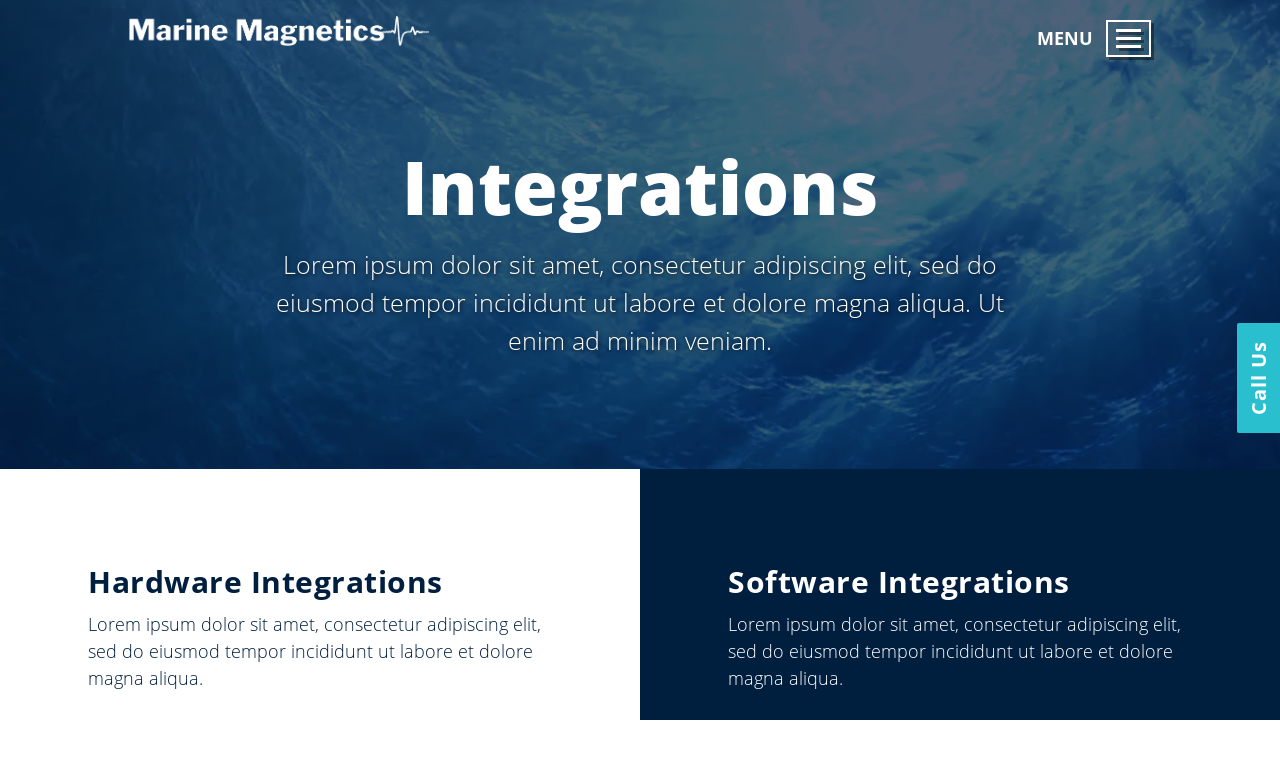

--- FILE ---
content_type: text/html; charset=UTF-8
request_url: https://marinemagnetics.com/integrations/
body_size: 6859
content:
<!DOCTYPE html>
<html>
<head>
  <meta charset="UTF-8">
  <meta name="viewport" content="width=device-width, initial-scale=1.0, user-scalable=no">
  <title>Integration Vendors | Marine Magnetics</title>
        <meta property="og:site_name" content="Marine Magnetics" />
        <meta property="og:description" content="Magnetometer technology that helps you do more finding and less seeking." />
        <meta property="og:type" content="website" />
        <meta property="og:image" content="https://marinemagnetics.com/custom/themes/magnetics/dist/images/logo.png">
<script>
  (function(i,s,o,g,r,a,m){i['GoogleAnalyticsObject']=r;i[r]=i[r]||function(){
  (i[r].q=i[r].q||[]).push(arguments)},i[r].l=1*new Date();a=s.createElement(o),
  m=s.getElementsByTagName(o)[0];a.async=1;a.src=g;m.parentNode.insertBefore(a,m)
  })(window,document,'script','https://www.google-analytics.com/analytics.js','ga');

  ga('create', 'UA-102885955-1', 'auto');
  ga('send', 'pageview');

</script>
<meta name='robots' content='max-image-preview:large' />
<link rel="alternate" type="application/rss+xml" title="Marine Magnetics &raquo; Integration Vendors Category Feed" href="https://marinemagnetics.com/integrations/feed/" />
<link rel='stylesheet' id='wp-block-library-css' href='https://marinemagnetics.com/wordpress/wp-includes/css/dist/block-library/style.min.css' type='text/css' media='all' />
<style id='classic-theme-styles-inline-css' type='text/css'>
/*! This file is auto-generated */
.wp-block-button__link{color:#fff;background-color:#32373c;border-radius:9999px;box-shadow:none;text-decoration:none;padding:calc(.667em + 2px) calc(1.333em + 2px);font-size:1.125em}.wp-block-file__button{background:#32373c;color:#fff;text-decoration:none}
</style>
<style id='global-styles-inline-css' type='text/css'>
body{--wp--preset--color--black: #000000;--wp--preset--color--cyan-bluish-gray: #abb8c3;--wp--preset--color--white: #ffffff;--wp--preset--color--pale-pink: #f78da7;--wp--preset--color--vivid-red: #cf2e2e;--wp--preset--color--luminous-vivid-orange: #ff6900;--wp--preset--color--luminous-vivid-amber: #fcb900;--wp--preset--color--light-green-cyan: #7bdcb5;--wp--preset--color--vivid-green-cyan: #00d084;--wp--preset--color--pale-cyan-blue: #8ed1fc;--wp--preset--color--vivid-cyan-blue: #0693e3;--wp--preset--color--vivid-purple: #9b51e0;--wp--preset--gradient--vivid-cyan-blue-to-vivid-purple: linear-gradient(135deg,rgba(6,147,227,1) 0%,rgb(155,81,224) 100%);--wp--preset--gradient--light-green-cyan-to-vivid-green-cyan: linear-gradient(135deg,rgb(122,220,180) 0%,rgb(0,208,130) 100%);--wp--preset--gradient--luminous-vivid-amber-to-luminous-vivid-orange: linear-gradient(135deg,rgba(252,185,0,1) 0%,rgba(255,105,0,1) 100%);--wp--preset--gradient--luminous-vivid-orange-to-vivid-red: linear-gradient(135deg,rgba(255,105,0,1) 0%,rgb(207,46,46) 100%);--wp--preset--gradient--very-light-gray-to-cyan-bluish-gray: linear-gradient(135deg,rgb(238,238,238) 0%,rgb(169,184,195) 100%);--wp--preset--gradient--cool-to-warm-spectrum: linear-gradient(135deg,rgb(74,234,220) 0%,rgb(151,120,209) 20%,rgb(207,42,186) 40%,rgb(238,44,130) 60%,rgb(251,105,98) 80%,rgb(254,248,76) 100%);--wp--preset--gradient--blush-light-purple: linear-gradient(135deg,rgb(255,206,236) 0%,rgb(152,150,240) 100%);--wp--preset--gradient--blush-bordeaux: linear-gradient(135deg,rgb(254,205,165) 0%,rgb(254,45,45) 50%,rgb(107,0,62) 100%);--wp--preset--gradient--luminous-dusk: linear-gradient(135deg,rgb(255,203,112) 0%,rgb(199,81,192) 50%,rgb(65,88,208) 100%);--wp--preset--gradient--pale-ocean: linear-gradient(135deg,rgb(255,245,203) 0%,rgb(182,227,212) 50%,rgb(51,167,181) 100%);--wp--preset--gradient--electric-grass: linear-gradient(135deg,rgb(202,248,128) 0%,rgb(113,206,126) 100%);--wp--preset--gradient--midnight: linear-gradient(135deg,rgb(2,3,129) 0%,rgb(40,116,252) 100%);--wp--preset--font-size--small: 13px;--wp--preset--font-size--medium: 20px;--wp--preset--font-size--large: 36px;--wp--preset--font-size--x-large: 42px;--wp--preset--spacing--20: 0.44rem;--wp--preset--spacing--30: 0.67rem;--wp--preset--spacing--40: 1rem;--wp--preset--spacing--50: 1.5rem;--wp--preset--spacing--60: 2.25rem;--wp--preset--spacing--70: 3.38rem;--wp--preset--spacing--80: 5.06rem;--wp--preset--shadow--natural: 6px 6px 9px rgba(0, 0, 0, 0.2);--wp--preset--shadow--deep: 12px 12px 50px rgba(0, 0, 0, 0.4);--wp--preset--shadow--sharp: 6px 6px 0px rgba(0, 0, 0, 0.2);--wp--preset--shadow--outlined: 6px 6px 0px -3px rgba(255, 255, 255, 1), 6px 6px rgba(0, 0, 0, 1);--wp--preset--shadow--crisp: 6px 6px 0px rgba(0, 0, 0, 1);}:where(.is-layout-flex){gap: 0.5em;}:where(.is-layout-grid){gap: 0.5em;}body .is-layout-flow > .alignleft{float: left;margin-inline-start: 0;margin-inline-end: 2em;}body .is-layout-flow > .alignright{float: right;margin-inline-start: 2em;margin-inline-end: 0;}body .is-layout-flow > .aligncenter{margin-left: auto !important;margin-right: auto !important;}body .is-layout-constrained > .alignleft{float: left;margin-inline-start: 0;margin-inline-end: 2em;}body .is-layout-constrained > .alignright{float: right;margin-inline-start: 2em;margin-inline-end: 0;}body .is-layout-constrained > .aligncenter{margin-left: auto !important;margin-right: auto !important;}body .is-layout-constrained > :where(:not(.alignleft):not(.alignright):not(.alignfull)){max-width: var(--wp--style--global--content-size);margin-left: auto !important;margin-right: auto !important;}body .is-layout-constrained > .alignwide{max-width: var(--wp--style--global--wide-size);}body .is-layout-flex{display: flex;}body .is-layout-flex{flex-wrap: wrap;align-items: center;}body .is-layout-flex > *{margin: 0;}body .is-layout-grid{display: grid;}body .is-layout-grid > *{margin: 0;}:where(.wp-block-columns.is-layout-flex){gap: 2em;}:where(.wp-block-columns.is-layout-grid){gap: 2em;}:where(.wp-block-post-template.is-layout-flex){gap: 1.25em;}:where(.wp-block-post-template.is-layout-grid){gap: 1.25em;}.has-black-color{color: var(--wp--preset--color--black) !important;}.has-cyan-bluish-gray-color{color: var(--wp--preset--color--cyan-bluish-gray) !important;}.has-white-color{color: var(--wp--preset--color--white) !important;}.has-pale-pink-color{color: var(--wp--preset--color--pale-pink) !important;}.has-vivid-red-color{color: var(--wp--preset--color--vivid-red) !important;}.has-luminous-vivid-orange-color{color: var(--wp--preset--color--luminous-vivid-orange) !important;}.has-luminous-vivid-amber-color{color: var(--wp--preset--color--luminous-vivid-amber) !important;}.has-light-green-cyan-color{color: var(--wp--preset--color--light-green-cyan) !important;}.has-vivid-green-cyan-color{color: var(--wp--preset--color--vivid-green-cyan) !important;}.has-pale-cyan-blue-color{color: var(--wp--preset--color--pale-cyan-blue) !important;}.has-vivid-cyan-blue-color{color: var(--wp--preset--color--vivid-cyan-blue) !important;}.has-vivid-purple-color{color: var(--wp--preset--color--vivid-purple) !important;}.has-black-background-color{background-color: var(--wp--preset--color--black) !important;}.has-cyan-bluish-gray-background-color{background-color: var(--wp--preset--color--cyan-bluish-gray) !important;}.has-white-background-color{background-color: var(--wp--preset--color--white) !important;}.has-pale-pink-background-color{background-color: var(--wp--preset--color--pale-pink) !important;}.has-vivid-red-background-color{background-color: var(--wp--preset--color--vivid-red) !important;}.has-luminous-vivid-orange-background-color{background-color: var(--wp--preset--color--luminous-vivid-orange) !important;}.has-luminous-vivid-amber-background-color{background-color: var(--wp--preset--color--luminous-vivid-amber) !important;}.has-light-green-cyan-background-color{background-color: var(--wp--preset--color--light-green-cyan) !important;}.has-vivid-green-cyan-background-color{background-color: var(--wp--preset--color--vivid-green-cyan) !important;}.has-pale-cyan-blue-background-color{background-color: var(--wp--preset--color--pale-cyan-blue) !important;}.has-vivid-cyan-blue-background-color{background-color: var(--wp--preset--color--vivid-cyan-blue) !important;}.has-vivid-purple-background-color{background-color: var(--wp--preset--color--vivid-purple) !important;}.has-black-border-color{border-color: var(--wp--preset--color--black) !important;}.has-cyan-bluish-gray-border-color{border-color: var(--wp--preset--color--cyan-bluish-gray) !important;}.has-white-border-color{border-color: var(--wp--preset--color--white) !important;}.has-pale-pink-border-color{border-color: var(--wp--preset--color--pale-pink) !important;}.has-vivid-red-border-color{border-color: var(--wp--preset--color--vivid-red) !important;}.has-luminous-vivid-orange-border-color{border-color: var(--wp--preset--color--luminous-vivid-orange) !important;}.has-luminous-vivid-amber-border-color{border-color: var(--wp--preset--color--luminous-vivid-amber) !important;}.has-light-green-cyan-border-color{border-color: var(--wp--preset--color--light-green-cyan) !important;}.has-vivid-green-cyan-border-color{border-color: var(--wp--preset--color--vivid-green-cyan) !important;}.has-pale-cyan-blue-border-color{border-color: var(--wp--preset--color--pale-cyan-blue) !important;}.has-vivid-cyan-blue-border-color{border-color: var(--wp--preset--color--vivid-cyan-blue) !important;}.has-vivid-purple-border-color{border-color: var(--wp--preset--color--vivid-purple) !important;}.has-vivid-cyan-blue-to-vivid-purple-gradient-background{background: var(--wp--preset--gradient--vivid-cyan-blue-to-vivid-purple) !important;}.has-light-green-cyan-to-vivid-green-cyan-gradient-background{background: var(--wp--preset--gradient--light-green-cyan-to-vivid-green-cyan) !important;}.has-luminous-vivid-amber-to-luminous-vivid-orange-gradient-background{background: var(--wp--preset--gradient--luminous-vivid-amber-to-luminous-vivid-orange) !important;}.has-luminous-vivid-orange-to-vivid-red-gradient-background{background: var(--wp--preset--gradient--luminous-vivid-orange-to-vivid-red) !important;}.has-very-light-gray-to-cyan-bluish-gray-gradient-background{background: var(--wp--preset--gradient--very-light-gray-to-cyan-bluish-gray) !important;}.has-cool-to-warm-spectrum-gradient-background{background: var(--wp--preset--gradient--cool-to-warm-spectrum) !important;}.has-blush-light-purple-gradient-background{background: var(--wp--preset--gradient--blush-light-purple) !important;}.has-blush-bordeaux-gradient-background{background: var(--wp--preset--gradient--blush-bordeaux) !important;}.has-luminous-dusk-gradient-background{background: var(--wp--preset--gradient--luminous-dusk) !important;}.has-pale-ocean-gradient-background{background: var(--wp--preset--gradient--pale-ocean) !important;}.has-electric-grass-gradient-background{background: var(--wp--preset--gradient--electric-grass) !important;}.has-midnight-gradient-background{background: var(--wp--preset--gradient--midnight) !important;}.has-small-font-size{font-size: var(--wp--preset--font-size--small) !important;}.has-medium-font-size{font-size: var(--wp--preset--font-size--medium) !important;}.has-large-font-size{font-size: var(--wp--preset--font-size--large) !important;}.has-x-large-font-size{font-size: var(--wp--preset--font-size--x-large) !important;}
.wp-block-navigation a:where(:not(.wp-element-button)){color: inherit;}
:where(.wp-block-post-template.is-layout-flex){gap: 1.25em;}:where(.wp-block-post-template.is-layout-grid){gap: 1.25em;}
:where(.wp-block-columns.is-layout-flex){gap: 2em;}:where(.wp-block-columns.is-layout-grid){gap: 2em;}
.wp-block-pullquote{font-size: 1.5em;line-height: 1.6;}
</style>
<link rel='stylesheet' id='style-css' href='https://marinemagnetics.com/custom/themes/magnetics/dist/css/style.css' type='text/css' media='all' />
<script type="text/javascript" src="https://marinemagnetics.com/wordpress/wp-includes/js/jquery/jquery.min.js" id="jquery-core-js"></script>
<script type="text/javascript" src="https://marinemagnetics.com/wordpress/wp-includes/js/jquery/jquery-migrate.min.js" id="jquery-migrate-js"></script>
<script type="text/javascript" src="https://marinemagnetics.com/custom/themes/magnetics/dist/js/app.min.js" id="app-js"></script>
<link rel="https://api.w.org/" href="https://marinemagnetics.com/wp-json/" /><link rel="alternate" type="application/json" href="https://marinemagnetics.com/wp-json/wp/v2/categories/8" /></head>

<style>
@media screen and (min-width: 30em) {
    .is-sub-menu.menu-odd.menu-depth-1 {
        display:-webkit-box;
        display: -moz-box;
        display: box;
        display: -webkit-flex;
        display: -moz-flex;
        display: -ms-flexbox;
        display: flex;
        -webkit-box-align: start;
        -moz-box-align: start;
        box-align: start;
        -webkit-align-items: flex-start;
        -moz-align-items: flex-start;
        -ms-align-items: flex-start;
        -o-align-items: flex-start;
        align-items: flex-start;
        -ms-flex-align: start;
        -webkit-box-pack: center;
        -moz-box-pack: center;
        box-pack: center;
        -webkit-justify-content:left;
        -moz-justify-content: left;
        -ms-justify-content: left;
        -o-justify-content: left;
        justify-content:left;
        -ms-flex-pack: center;
        -webkit-box-lines: multiple;
        -moz-box-lines: multiple;
        box-lines: multiple;
        -webkit-flex-wrap: wrap;
        -moz-flex-wrap: wrap;
        -ms-flex-wrap: wrap;
        flex-wrap: wrap
    }

    .is-sub-menu.menu-odd.menu-depth-1>li {
        -webkit-box-flex: 0;
        -moz-box-flex: 0;
        box-flex: 0;
        -webkit-flex: 0 0 50%;
        -moz-flex: 0 0 50%;
        -ms-flex: 0 0 50%;
        flex: 0 0 50%
    }
}

</style>

<body class="archive category category-integrations category-8 integrations software-integrations surfer surfer offcanvas dark">
<div class="site-overlay"></div>
<!-- Menu Section Starts -->
    <!-- Pushy Menu -->
  <nav id="menu" class="panel" role="navigation">
    <div class="menu-main-menu-container"><ul id="menu-main-menu" class="menu"><li id="nav-menu-item-337" class="main-menu-item  menu-item-even menu-item-depth-0 "><a href="https://marinemagnetics.com/products/" class="menu-link-337 main-menu-link"><span>Products</span></a>
<ul class="is-sub-menu menu-odd  menu-depth-1">
	<li id="nav-menu-item-956" class="sub-menu-item  menu-item-odd menu-item-depth-1 "><a href="http://#" class="menu-link-956 sub-menu-link"><span>Magnetometers</span></a>
	<ul class="is-sub-menu menu-even sub-sub-menu menu-depth-2">
		<li id="nav-menu-item-361" class="sub-menu-item sub-sub-menu-item menu-item-even menu-item-depth-2 "><a href="https://marinemagnetics.com/products/marine-magnetometers/seaspy2/" class="menu-link-361 sub-menu-link"><span>SeaSPY2</span></a></li>
		<li id="nav-menu-item-343" class="sub-menu-item sub-sub-menu-item menu-item-even menu-item-depth-2 "><a href="https://marinemagnetics.com/products/marine-magnetometers/explorer/" class="menu-link-343 sub-menu-link"><span>Explorer</span></a></li>
		<li id="nav-menu-item-963" class="sub-menu-item sub-sub-menu-item menu-item-even menu-item-depth-2 "><a href="https://marinemagnetics.com/products/marine-magnetometers/auv/" class="menu-link-963 sub-menu-link"><span>Explorer v.AUV</span></a></li>
		<li id="nav-menu-item-2285" class="sub-menu-item sub-sub-menu-item menu-item-even menu-item-depth-2 "><a href="https://marinemagnetics.com/products/marine-magnetometers/synapse/" class="menu-link-2285 sub-menu-link"><span>Synapse</span></a></li>
	</ul>
</li>
	<li id="nav-menu-item-957" class="sub-menu-item  menu-item-odd menu-item-depth-1 "><a href="http://#" class="menu-link-957 sub-menu-link"><span>Gradiometers</span></a>
	<ul class="is-sub-menu menu-even sub-sub-menu menu-depth-2">
		<li id="nav-menu-item-1905" class="sub-menu-item sub-sub-menu-item menu-item-even menu-item-depth-2 "><a href="https://marinemagnetics.com/products/marine-gradiometers/synapse-array/" class="menu-link-1905 sub-menu-link"><span>Synapse Array</span></a></li>
		<li id="nav-menu-item-2056" class="sub-menu-item sub-sub-menu-item menu-item-even menu-item-depth-2 "><a href="https://marinemagnetics.com/products/marine-gradiometers/synapse-horizontal-transverse-gradiometer/" class="menu-link-2056 sub-menu-link"><span>Synapse Horizontal</span></a></li>
		<li id="nav-menu-item-1771" class="sub-menu-item sub-sub-menu-item menu-item-even menu-item-depth-2 "><a href="https://marinemagnetics.com/products/marine-gradiometers/argos/" class="menu-link-1771 sub-menu-link"><span>Argos for Divers</span></a></li>
		<li id="nav-menu-item-1794" class="sub-menu-item sub-sub-menu-item menu-item-even menu-item-depth-2 "><a href="https://marinemagnetics.com/products/marine-gradiometers/seaquest2/" class="menu-link-1794 sub-menu-link"><span>SeaQuest2 3-axis</span></a></li>
		<li id="nav-menu-item-342" class="sub-menu-item sub-sub-menu-item menu-item-even menu-item-depth-2 "><a href="https://marinemagnetics.com/products/marine-gradiometers/seaspy-gradiometer/" class="menu-link-342 sub-menu-link"><span>SeaSPY2 Longitudinal</span></a></li>
		<li id="nav-menu-item-1299" class="sub-menu-item sub-sub-menu-item menu-item-even menu-item-depth-2 "><a href="https://marinemagnetics.com/products/marine-gradiometers/seaspy2-horizontal-gradiometer/" class="menu-link-1299 sub-menu-link"><span>SeaSPY2 Horizontal v.2</span></a></li>
	</ul>
</li>
	<li id="nav-menu-item-958" class="sub-menu-item  menu-item-odd menu-item-depth-1 "><a href="http://#" class="menu-link-958 sub-menu-link"><span>Base Stations</span></a>
	<ul class="is-sub-menu menu-even sub-sub-menu menu-depth-2">
		<li id="nav-menu-item-1766" class="sub-menu-item sub-sub-menu-item menu-item-even menu-item-depth-2 "><a href="https://marinemagnetics.com/products/base-stations/sentinel-2/" class="menu-link-1766 sub-menu-link"><span>Sentinel2</span></a></li>
		<li id="nav-menu-item-344" class="sub-menu-item sub-sub-menu-item menu-item-even menu-item-depth-2 "><a href="https://marinemagnetics.com/products/base-stations/sentinel-underwater/" class="menu-link-344 sub-menu-link"><span>Sea Sentinel</span></a></li>
	</ul>
</li>
	<li id="nav-menu-item-960" class="sub-menu-item  menu-item-odd menu-item-depth-1 "><a href="http://#" class="menu-link-960 sub-menu-link"><span>Product Integrations</span></a>
	<ul class="is-sub-menu menu-even sub-sub-menu menu-depth-2">
		<li id="nav-menu-item-363" class="sub-menu-item sub-sub-menu-item menu-item-even menu-item-depth-2 "><a href="https://marinemagnetics.com/products/sidescan/" class="menu-link-363 sub-menu-link"><span>Side Scan Integration</span></a></li>
		<li id="nav-menu-item-1294" class="sub-menu-item sub-sub-menu-item menu-item-even menu-item-depth-2 "><a href="https://marinemagnetics.com/products/auv-integration/" class="menu-link-1294 sub-menu-link"><span>AUV Towed Integration</span></a></li>
		<li id="nav-menu-item-2167" class="sub-menu-item sub-sub-menu-item menu-item-even menu-item-depth-2 "><a href="https://marinemagnetics.com/products/isolation-transceiver/" class="menu-link-2167 sub-menu-link"><span>Isolation Transceiver</span></a></li>
		<li id="nav-menu-item-962" class="sub-menu-item sub-sub-menu-item menu-item-even menu-item-depth-2 "><a href="https://marinemagnetics.com/product-integrations/rov/" class="menu-link-962 sub-menu-link"><span>ROV Integration</span></a></li>
		<li id="nav-menu-item-964" class="sub-menu-item sub-sub-menu-item menu-item-even menu-item-depth-2 "><a href="https://marinemagnetics.com/product-integrations/glider/" class="menu-link-964 sub-menu-link"><span>Glider Integrations</span></a></li>
	</ul>
</li>
	<li id="nav-menu-item-961" class="sub-menu-item  menu-item-odd menu-item-depth-1 "><a href="http://#" class="menu-link-961 sub-menu-link"><span>Software</span></a>
	<ul class="is-sub-menu menu-even sub-sub-menu menu-depth-2">
		<li id="nav-menu-item-1359" class="sub-menu-item sub-sub-menu-item menu-item-even menu-item-depth-2 "><a href="https://marinemagnetics.com/products/b-o-b/" class="menu-link-1359 sub-menu-link"><span>BOB Survey Software</span></a></li>
		<li id="nav-menu-item-1574" class="sub-menu-item sub-sub-menu-item menu-item-even menu-item-depth-2 "><a href="https://marinemagnetics.com/products/bob-analysis-module-bam/" class="menu-link-1574 sub-menu-link"><span>BOB Analysis Module (BAM)</span></a></li>
		<li id="nav-menu-item-2205" class="sub-menu-item sub-sub-menu-item menu-item-even menu-item-depth-2 "><a href="/install/argos/dap/public/default.htm" class="menu-link-2205 sub-menu-link"><span>Argos Monitor</span></a></li>
		<li id="nav-menu-item-2187" class="sub-menu-item sub-sub-menu-item menu-item-even menu-item-depth-2 "><a href="https://marinemagnetics.com/install/syfi/public/default.htm" class="menu-link-2187 sub-menu-link"><span>Firmware Updater</span></a></li>
		<li id="nav-menu-item-1002" class="sub-menu-item sub-sub-menu-item menu-item-even menu-item-depth-2 "><a href="/dev/magnetics/other-compatible-software" class="menu-link-1002 sub-menu-link"><span>Other Compatible Software</span></a></li>
	</ul>
</li>
</ul>
</li>
<li id="nav-menu-item-55" class="main-menu-item  menu-item-even menu-item-depth-0 "><a href="https://marinemagnetics.com/about/" class="menu-link-55 main-menu-link"><span>About</span></a></li>
<li id="nav-menu-item-2366" class="main-menu-item  menu-item-even menu-item-depth-0 "><a href="https://www.youtube.com/@MarineMagnetics" class="menu-link-2366 main-menu-link"><span>Video Guides</span></a></li>
<li id="nav-menu-item-1375" class="main-menu-item  menu-item-even menu-item-depth-0 "><a href="https://marinemagnetics.com/resources/" class="menu-link-1375 main-menu-link"><span>Resources</span></a></li>
<li id="nav-menu-item-1930" class="main-menu-item  menu-item-even menu-item-depth-0 "><a href="https://marinemagnetics.com/field-service-bulletin/" class="menu-link-1930 main-menu-link"><span>Field Service Bulletin</span></a></li>
<li id="nav-menu-item-2321" class="main-menu-item  menu-item-even menu-item-depth-0 "><a href="https://marinemagnetics.com/product-support/" class="menu-link-2321 main-menu-link"><span>Product Support</span></a></li>
<li id="nav-menu-item-53" class="main-menu-item  menu-item-even menu-item-depth-0 "><a href="https://marinemagnetics.com/contact/" class="menu-link-53 main-menu-link"><span>Contact</span></a></li>
<li id="nav-menu-item-566" class="main-menu-item  menu-item-even menu-item-depth-0 "><a href="https://marinemagnetics.com/rma-form/" class="menu-link-566 main-menu-link"><span>RMA Form</span></a></li>
</ul></div>
      </nav>
<!-- Menu Section Ends -->

   <nav id="toggler">
    <div class="menu-btn text"><span>Menu</span></div>
    <div class="menu-btn">
          <a id="nav-toggle" href="#menu"><span></span></a>
    </div>
   </nav>

<header>
<div class="container">
<a class="logo" href="https://marinemagnetics.com" alt="Marine Magnetics - Home">
  <img src="https://marinemagnetics.com/custom/themes/magnetics/dist/images/logo.png" />
</a>
</div>

</header>
<a id="call" href="https://marinemagnetics.com/contact">Call Us</a>


 <header class="banner">
        <h1>Integrations</h1>

        <h4>
Lorem ipsum dolor sit amet, consectetur adipiscing elit, sed do eiusmod tempor incididunt ut labore et dolore magna aliqua. Ut enim ad minim veniam.        </h4>
</header>

<section role="main">
  
    <div class="background">
    <div class="overlay"></div>

        <video autoplay loop id="bgvid">
            <source src="https://marinemagnetics.com/custom/themes/magnetics/videos/shutterstock_v3711827.mp4" type="video/mp4">
        </video>

    </div>

    <div class="mobile-bg"></div>

<section class="tabs tabs-2">
    <ul class="resp-tabs-list two">
            <li>
                <div>
                    <h3>Hardware Integrations</h3>
                   <p>Lorem ipsum dolor sit amet, consectetur adipiscing elit, sed do eiusmod tempor incididunt ut labore et dolore magna aliqua. </p>
                </div>
            </li>
            <li>
                <div>
                    <h3>Software Integrations</h3>
                    <p>Lorem ipsum dolor sit amet, consectetur adipiscing elit, sed do eiusmod tempor incididunt ut labore et dolore magna aliqua. </p>
                </div>
            </li>                 
        </ul>

    <div class="resp-tabs-container two">

    <div >
      <article>
    <div class="vendor">

        <img src="https://marinemagnetics.com/custom/uploads/2015/10/liquidrobotics.png" />
        <section>
            <h4>Gliders</h4>

            <span style="color: #000000;">Lorem ipsum dolor sit amet, consectetur adipiscing elit. Curabitur posuere, sem venenatis venenatis faucibus, tortor sem vestibulum arcu, in euismod sapien risus ac velit. Nam ultrices ultricies condimentum. Vestibulum tempor ultrices metus quis fermentum. In quis tortor iaculis, pellentesque tortor at, tempus orci. Cras ullamcorper semper libero, ut viverra neque accumsan sit amet. In eget urna interdum, efficitur ante quis, feugiat purus. Duis scelerisque nibh ac arcu varius, ut sagittis ex commodo. Vestibulum nec urna leo. Ut eu dolor quis ex facilisis mattis ut ut sapien. Curabitur at velit quis magna ullamcorper ultrices. Praesent non tristique lectus.</span>
            <a target="_blank" href="//http://www.liquidr.com/technology/waveglider/how-it-works.html" title="Gliders"><span>http://www.liquidr.com/technology/waveglider/how-it-works.html</span></a> 
        </section>

        <br style="clear:both" />
    </div>


        </article>
    </div>


    <div>
    <article>
    <div class="vendor">

        <img src="https://marinemagnetics.com/custom/uploads/2015/10/goldensoftware.png" />
            <section>
                <h4>Surfer</h4>

                <p><span style="color: #000000;">Lorem ipsum dolor sit amet, consectetur adipiscing elit. Curabitur posuere, sem venenatis venenatis faucibus, tortor sem vestibulum arcu, in euismod sapien risus ac velit. Nam ultrices ultricies condimentum. Vestibulum tempor ultrices metus quis fermentum. In quis tortor iaculis, pellentesque tortor at, tempus orci. Cras ullamcorper semper libero, ut viverra neque accumsan sit amet. In eget urna interdum, efficitur ante quis, feugiat purus. Duis scelerisque nibh ac arcu varius, ut sagittis ex commodo. Vestibulum nec urna leo. Ut eu dolor quis ex facilisis mattis ut ut sapien. Curabitur at velit quis magna ullamcorper ultrices. Praesent non tristique lectus.</span></p>

                <a href="//http://www.goldensoftware.com/products/surfer" title="Surfer"><span>http://www.goldensoftware.com/products/surfer</span></a>
            </section>
            <br style="clear:both" />
    </div>

    <div class="vendor">

        <img src="https://marinemagnetics.com/custom/uploads/2015/10/Seebyte-logo.png" />
            <section>
                <h4>SeeByte</h4>

                <p><span style="color: #000000;">Lorem ipsum dolor sit amet, consectetur adipiscing elit. Curabitur posuere, sem venenatis venenatis faucibus, tortor sem vestibulum arcu, in euismod sapien risus ac velit. Nam ultrices ultricies condimentum. Vestibulum tempor ultrices metus quis fermentum. In quis tortor iaculis, pellentesque tortor at, tempus orci. Cras ullamcorper semper libero, ut viverra neque accumsan sit amet. In eget urna interdum, efficitur ante quis, feugiat purus. Duis scelerisque nibh ac arcu varius, ut sagittis ex commodo. Vestibulum nec urna leo. Ut eu dolor quis ex facilisis mattis ut ut sapien. Curabitur at velit quis magna ullamcorper ultrices. Praesent non tristique lectus.</span></p>

                <a href="//www.seebyte.com" title="SeeByte"><span>www.seebyte.com</span></a>
            </section>
            <br style="clear:both" />
    </div>

    <div class="vendor">

        <img src="https://marinemagnetics.com/custom/uploads/2015/10/HYPACK_300.png" />
            <section>
                <h4>Hypack</h4>

                <p><span style="color: #000000;">Lorem ipsum dolor sit amet, consectetur adipiscing elit. Curabitur posuere, sem venenatis venenatis faucibus, tortor sem vestibulum arcu, in euismod sapien risus ac velit. Nam ultrices ultricies condimentum. Vestibulum tempor ultrices metus quis fermentum. In quis tortor iaculis, pellentesque tortor at, tempus orci. Cras ullamcorper semper libero, ut viverra neque accumsan sit amet. In eget urna interdum, efficitur ante quis, feugiat purus. Duis scelerisque nibh ac arcu varius, ut sagittis ex commodo. Vestibulum nec urna leo. Ut eu dolor quis ex facilisis mattis ut ut sapien. Curabitur at velit quis magna ullamcorper ultrices. Praesent non tristique lectus.</span></p>

                <a href="//www.hypack.com" title="Hypack"><span>www.hypack.com</span></a>
            </section>
            <br style="clear:both" />
    </div>

    <div class="vendor">

        <img src="https://marinemagnetics.com/custom/uploads/2015/10/fugro.png" />
            <section>
                <h4>Winfrog</h4>

                <p><span style="color: #000000;">Lorem ipsum dolor sit amet, consectetur adipiscing elit. Curabitur posuere, sem venenatis venenatis faucibus, tortor sem vestibulum arcu, in euismod sapien risus ac velit. Nam ultrices ultricies condimentum. Vestibulum tempor ultrices metus quis fermentum. In quis tortor iaculis, pellentesque tortor at, tempus orci. Cras ullamcorper semper libero, ut viverra neque accumsan sit amet. In eget urna interdum, efficitur ante quis, feugiat purus. Duis scelerisque nibh ac arcu varius, ut sagittis ex commodo. Vestibulum nec urna leo. Ut eu dolor quis ex facilisis mattis ut ut sapien. Curabitur at velit quis magna ullamcorper ultrices. Praesent non tristique lectus.</span></p>

                <a href="//http://www.fugro-pelagos.com/winfrog.asp" title="Winfrog"><span>http://www.fugro-pelagos.com/winfrog.asp</span></a>
            </section>
            <br style="clear:both" />
    </div>

    <div class="vendor">

        <img src="https://marinemagnetics.com/custom/uploads/2015/10/geosoft_3d_rgb.png" />
            <section>
                <h4>Geosoft</h4>

                <p><span style="color: #000000;">Lorem ipsum dolor sit amet, consectetur adipiscing elit. Curabitur posuere, sem venenatis venenatis faucibus, tortor sem vestibulum arcu, in euismod sapien risus ac velit. Nam ultrices ultricies condimentum. Vestibulum tempor ultrices metus quis fermentum. In quis tortor iaculis, pellentesque tortor at, tempus orci. Cras ullamcorper semper libero, ut viverra neque accumsan sit amet. In eget urna interdum, efficitur ante quis, feugiat purus. Duis scelerisque nibh ac arcu varius, ut sagittis ex commodo. Vestibulum nec urna leo. Ut eu dolor quis ex facilisis mattis ut ut sapien. Curabitur at velit quis magna ullamcorper ultrices. Praesent non tristique lectus.</span></p>

                <a href="//http://www.geosoft.com/" title="Geosoft"><span>http://www.geosoft.com/</span></a>
            </section>
            <br style="clear:both" />
    </div>


    </article>
    </div>

<!-- tabs -->
</section>
<!-- main -->
</section>


<section id="footer">
    <footer>
        <section>   
        <!-- Module: rmaformOverview -->
        <h3>RMA FORM</h3>
<p>The following form will provide you with the information and instructions for the return of merchandise purchased from us for examination, credit, or exchange.</p>
<p><a href="https://marinemagnetics.com/rma-form">Get Started ></a></p>
&nbsp;

<p style="text-align: left;"><a href="https://usfcr.com" target="_blank" rel="noopener"><img src="https://usfcr.com/assets/img/Verified-Vendor-Seal-2020-sm.png" alt="USFCR Verified Vendor" title="US Federal Contractor Registration System for Award Management Verified Vendor Seal"></a></p>

            

        </section>

        <section>
            <h3>Contact</h3>
                <h4 style="font-weight: 400;">Marine Magnetics Inc.</h4>
                <p>
                    135 SPY Court <br />
                    Markham, Ontario <br />
                    L3R 5H6  Canada<br />
                </p>
                <p><a href="/contact">General Inquiry ></a><br>
                 <a href="/product-support">Product Support ></a></p>
               
        </section>

        <div class="made-with-love">
            Made with <i class="fa fa-heart"></i> by <a href="https://hypenotic.com" target="_blank">Hypenotic
        </div>
    </footer>
</section>
						
</body>
</html>



--- FILE ---
content_type: text/css
request_url: https://marinemagnetics.com/custom/themes/magnetics/dist/css/style.css
body_size: 43371
content:
/*!
Theme Name: Magnetics lion
Theme URI: http://wordpress.org/
Description: The 2014 default theme for WordPress.
Author: Hypenotic
Author URI: http://wordpress.org/
Version: 1.0
*/button,input[type="submit"]{-webkit-font-smoothing:antialiased;background-color:#477dca;border-radius:3px;color:white;display:inline-block;font-size:1em;font-weight:bold;line-height:1;padding:0.75em 1em;text-decoration:none}button:hover,input:hover[type="submit"]{background-color:#2c5999;color:white}button:disabled,input:disabled[type="submit"]{cursor:not-allowed;opacity:0.5}body{-webkit-font-feature-settings:"kern","liga","pnum";-moz-font-feature-settings:"kern","liga","pnum";-ms-font-feature-settings:"kern","liga","pnum";font-feature-settings:"kern","liga","pnum";-webkit-font-smoothing:antialiased;background-color:#fff;color:#333;font-family:"Helvetica Neue","Helvetica","Roboto","Arial",sans-serif;font-size:1em;line-height:1.5}h1,h2,h3,h4,h5,h6{font-family:"Helvetica Neue","Helvetica","Roboto","Arial",sans-serif;line-height:1.25;margin:0}h1{font-size:2.25em}h2{font-size:2em}h3{font-size:1.75em}h4{font-size:1.5em}h5{font-size:1.25em}h6{font-size:1em}a{-webkit-transition:color 0.1s linear;-moz-transition:color 0.1s linear;transition:color 0.1s linear;color:#477dca;text-decoration:none}a:hover{color:#2c5999}a:active,a:focus{color:#2c5999;outline:none}hr{border-bottom:1px solid #ddd;border-left:none;border-right:none;border-top:none;margin:1.5em 0}img,picture{margin:0;max-width:100%;height:auto}blockquote{border-left:2px solid #ddd;color:#595959;margin:1.5em 0;padding-left:.75em}cite{color:#737373;font-style:italic}cite:before{content:"\2014 \00A0"}fieldset{background:#f7f7f7;border:1px solid #ddd;margin:0 0 .75em 0;padding:1.5em}input,label,select{display:block;font-family:"Helvetica Neue","Helvetica","Roboto","Arial",sans-serif;font-size:1em}label{font-weight:bold;margin-bottom:.375em}label.required:after{content:"*"}label abbr{display:none}textarea,input[type="color"],input[type="date"],input[type="datetime"],input[type="datetime-local"],input[type="email"],input[type="month"],input[type="number"],input[type="password"],input[type="search"],input[type="tel"],input[type="text"],input[type="time"],input[type="url"],input[type="week"],input:not([type]),textarea,select[multiple="multiple"]{-webkit-transition:border-color;-moz-transition:border-color;transition:border-color;background-color:white;border-radius:3px;border:1px solid #ddd;box-shadow:inset 0 1px 3px rgba(0,0,0,0.06);font-family:"Helvetica Neue","Helvetica","Roboto","Arial",sans-serif;font-size:1em;margin-bottom:.75em;padding:.5em .5em;width:100%}textarea:hover,input[type="color"]:hover,input[type="date"]:hover,input[type="datetime"]:hover,input[type="datetime-local"]:hover,input[type="email"]:hover,input[type="month"]:hover,input[type="number"]:hover,input[type="password"]:hover,input[type="search"]:hover,input[type="tel"]:hover,input[type="text"]:hover,input[type="time"]:hover,input[type="url"]:hover,input[type="week"]:hover,input:not([type]):hover,textarea:hover,select[multiple="multiple"]:hover{border-color:#c4c4c4}textarea:focus,input[type="color"]:focus,input[type="date"]:focus,input[type="datetime"]:focus,input[type="datetime-local"]:focus,input[type="email"]:focus,input[type="month"]:focus,input[type="number"]:focus,input[type="password"]:focus,input[type="search"]:focus,input[type="tel"]:focus,input[type="text"]:focus,input[type="time"]:focus,input[type="url"]:focus,input[type="week"]:focus,input:not([type]):focus,textarea:focus,select[multiple="multiple"]:focus{border-color:#477dca;box-shadow:inset 0 1px 3px rgba(0,0,0,0.06),0 0 5px rgba(55,112,192,0.7);outline:none}textarea{resize:vertical}input[type="search"]{-webkit-appearance:none;-moz-appearance:none;-ms-appearance:none;-o-appearance:none;appearance:none}input[type="checkbox"],input[type="radio"]{display:inline;margin-right:.375em}input[type="file"]{padding-bottom:.75em;width:100%}select{margin-bottom:1.5em;max-width:100%;width:auto}.get-bob>header,.get-bam>header,.get-sentinel-software>header,.get-argos-app>header{background:#325689;padding:0;height:80px;padding:0 75px}@media (max-width: 700px){.get-bob>header,.get-bam>header,.get-sentinel-software>header,.get-argos-app>header{padding:0 20px}}.get-bob>header a.logo,.get-bam>header a.logo,.get-sentinel-software>header a.logo,.get-argos-app>header a.logo{margin-top:21px}@media (max-width: 700px){.get-bob>header a.logo,.get-bam>header a.logo,.get-sentinel-software>header a.logo,.get-argos-app>header a.logo{margin-top:25px}}.get-bob>header a.logo img,.get-bam>header a.logo img,.get-sentinel-software>header a.logo img,.get-argos-app>header a.logo img{width:324px;max-width:100%}@media (max-width: 700px){.get-bob>header a.logo img,.get-bam>header a.logo img,.get-sentinel-software>header a.logo img,.get-argos-app>header a.logo img{max-width:calc(100vw - 100px)}}@media screen and (max-width: 30em){.get-bob>header a.logo img,.get-bam>header a.logo img,.get-sentinel-software>header a.logo img,.get-argos-app>header a.logo img{margin-left:0}}.get-bob h1,.get-bam h1,.get-sentinel-software h1,.get-argos-app h1{display:none}@media screen and (min-width: 30em){.get-bob section[role="main"]>section,.get-bob section[role="main"]>article,.get-bam section[role="main"]>section,.get-bam section[role="main"]>article,.get-sentinel-software section[role="main"]>section,.get-sentinel-software section[role="main"]>article,.get-argos-app section[role="main"]>section,.get-argos-app section[role="main"]>article{padding:0px}}@media screen and (min-width: 850px){.get-bob article,.get-bam article,.get-sentinel-software article,.get-argos-app article{padding:0}}.get-bob article,.get-bam article,.get-sentinel-software article,.get-argos-app article{padding:0;max-width:100%}.get-bob .page-get-bob,.get-bob .page-get-bam,.get-bob .page-get-sentinel-software,.get-bob .page-get-argos-app,.get-bam .page-get-bob,.get-bam .page-get-bam,.get-bam .page-get-sentinel-software,.get-bam .page-get-argos-app,.get-sentinel-software .page-get-bob,.get-sentinel-software .page-get-bam,.get-sentinel-software .page-get-sentinel-software,.get-sentinel-software .page-get-argos-app,.get-argos-app .page-get-bob,.get-argos-app .page-get-bam,.get-argos-app .page-get-sentinel-software,.get-argos-app .page-get-argos-app{font-size:14px;font-weight:600;line-height:22px;font-family:"Open Sans", sans-serif !important;padding:0}.get-bob .page-get-bob h1.bob,.get-bob .page-get-bam h1.bob,.get-bob .page-get-sentinel-software h1.bob,.get-bob .page-get-argos-app h1.bob,.get-bam .page-get-bob h1.bob,.get-bam .page-get-bam h1.bob,.get-bam .page-get-sentinel-software h1.bob,.get-bam .page-get-argos-app h1.bob,.get-sentinel-software .page-get-bob h1.bob,.get-sentinel-software .page-get-bam h1.bob,.get-sentinel-software .page-get-sentinel-software h1.bob,.get-sentinel-software .page-get-argos-app h1.bob,.get-argos-app .page-get-bob h1.bob,.get-argos-app .page-get-bam h1.bob,.get-argos-app .page-get-sentinel-software h1.bob,.get-argos-app .page-get-argos-app h1.bob{display:block}@media (max-width: 700px){.get-bob .page-get-bob h1.bob,.get-bob .page-get-bam h1.bob,.get-bob .page-get-sentinel-software h1.bob,.get-bob .page-get-argos-app h1.bob,.get-bam .page-get-bob h1.bob,.get-bam .page-get-bam h1.bob,.get-bam .page-get-sentinel-software h1.bob,.get-bam .page-get-argos-app h1.bob,.get-sentinel-software .page-get-bob h1.bob,.get-sentinel-software .page-get-bam h1.bob,.get-sentinel-software .page-get-sentinel-software h1.bob,.get-sentinel-software .page-get-argos-app h1.bob,.get-argos-app .page-get-bob h1.bob,.get-argos-app .page-get-bam h1.bob,.get-argos-app .page-get-sentinel-software h1.bob,.get-argos-app .page-get-argos-app h1.bob{text-align:center}}.get-bob .page-get-bob .back,.get-bob .page-get-bam .back,.get-bob .page-get-sentinel-software .back,.get-bob .page-get-argos-app .back,.get-bam .page-get-bob .back,.get-bam .page-get-bam .back,.get-bam .page-get-sentinel-software .back,.get-bam .page-get-argos-app .back,.get-sentinel-software .page-get-bob .back,.get-sentinel-software .page-get-bam .back,.get-sentinel-software .page-get-sentinel-software .back,.get-sentinel-software .page-get-argos-app .back,.get-argos-app .page-get-bob .back,.get-argos-app .page-get-bam .back,.get-argos-app .page-get-sentinel-software .back,.get-argos-app .page-get-argos-app .back{margin:45px 0 45px 115px;font-weight:500}.get-bob .page-get-bob p,.get-bob .page-get-bam p,.get-bob .page-get-sentinel-software p,.get-bob .page-get-argos-app p,.get-bam .page-get-bob p,.get-bam .page-get-bam p,.get-bam .page-get-sentinel-software p,.get-bam .page-get-argos-app p,.get-sentinel-software .page-get-bob p,.get-sentinel-software .page-get-bam p,.get-sentinel-software .page-get-sentinel-software p,.get-sentinel-software .page-get-argos-app p,.get-argos-app .page-get-bob p,.get-argos-app .page-get-bam p,.get-argos-app .page-get-sentinel-software p,.get-argos-app .page-get-argos-app p{font-size:18px;line-height:26px;font-weight:400}.get-bob .page-get-bob label.gfield_label,.get-bob .page-get-bob .gform_legacy_markup_wrapper label.gfield_label,.get-bob .page-get-bam label.gfield_label,.get-bob .page-get-bam .gform_legacy_markup_wrapper label.gfield_label,.get-bob .page-get-sentinel-software label.gfield_label,.get-bob .page-get-sentinel-software .gform_legacy_markup_wrapper label.gfield_label,.get-bob .page-get-argos-app label.gfield_label,.get-bob .page-get-argos-app .gform_legacy_markup_wrapper label.gfield_label,.get-bam .page-get-bob label.gfield_label,.get-bam .page-get-bob .gform_legacy_markup_wrapper label.gfield_label,.get-bam .page-get-bam label.gfield_label,.get-bam .page-get-bam .gform_legacy_markup_wrapper label.gfield_label,.get-bam .page-get-sentinel-software label.gfield_label,.get-bam .page-get-sentinel-software .gform_legacy_markup_wrapper label.gfield_label,.get-bam .page-get-argos-app label.gfield_label,.get-bam .page-get-argos-app .gform_legacy_markup_wrapper label.gfield_label,.get-sentinel-software .page-get-bob label.gfield_label,.get-sentinel-software .page-get-bob .gform_legacy_markup_wrapper label.gfield_label,.get-sentinel-software .page-get-bam label.gfield_label,.get-sentinel-software .page-get-bam .gform_legacy_markup_wrapper label.gfield_label,.get-sentinel-software .page-get-sentinel-software label.gfield_label,.get-sentinel-software .page-get-sentinel-software .gform_legacy_markup_wrapper label.gfield_label,.get-sentinel-software .page-get-argos-app label.gfield_label,.get-sentinel-software .page-get-argos-app .gform_legacy_markup_wrapper label.gfield_label,.get-argos-app .page-get-bob label.gfield_label,.get-argos-app .page-get-bob .gform_legacy_markup_wrapper label.gfield_label,.get-argos-app .page-get-bam label.gfield_label,.get-argos-app .page-get-bam .gform_legacy_markup_wrapper label.gfield_label,.get-argos-app .page-get-sentinel-software label.gfield_label,.get-argos-app .page-get-sentinel-software .gform_legacy_markup_wrapper label.gfield_label,.get-argos-app .page-get-argos-app label.gfield_label,.get-argos-app .page-get-argos-app .gform_legacy_markup_wrapper label.gfield_label{font-size:14px;margin:5px 0}.get-bob .page-get-bob .gform_wrapper .gfield_header_item,.get-bob .page-get-bob .gform_wrapper .gform_fileupload_rules,.get-bob .page-get-bob .gform_wrapper .ginput_complex label,.get-bob .page-get-bam .gform_wrapper .gfield_header_item,.get-bob .page-get-bam .gform_wrapper .gform_fileupload_rules,.get-bob .page-get-bam .gform_wrapper .ginput_complex label,.get-bob .page-get-sentinel-software .gform_wrapper .gfield_header_item,.get-bob .page-get-sentinel-software .gform_wrapper .gform_fileupload_rules,.get-bob .page-get-sentinel-software .gform_wrapper .ginput_complex label,.get-bob .page-get-argos-app .gform_wrapper .gfield_header_item,.get-bob .page-get-argos-app .gform_wrapper .gform_fileupload_rules,.get-bob .page-get-argos-app .gform_wrapper .ginput_complex label,.get-bam .page-get-bob .gform_wrapper .gfield_header_item,.get-bam .page-get-bob .gform_wrapper .gform_fileupload_rules,.get-bam .page-get-bob .gform_wrapper .ginput_complex label,.get-bam .page-get-bam .gform_wrapper .gfield_header_item,.get-bam .page-get-bam .gform_wrapper .gform_fileupload_rules,.get-bam .page-get-bam .gform_wrapper .ginput_complex label,.get-bam .page-get-sentinel-software .gform_wrapper .gfield_header_item,.get-bam .page-get-sentinel-software .gform_wrapper .gform_fileupload_rules,.get-bam .page-get-sentinel-software .gform_wrapper .ginput_complex label,.get-bam .page-get-argos-app .gform_wrapper .gfield_header_item,.get-bam .page-get-argos-app .gform_wrapper .gform_fileupload_rules,.get-bam .page-get-argos-app .gform_wrapper .ginput_complex label,.get-sentinel-software .page-get-bob .gform_wrapper .gfield_header_item,.get-sentinel-software .page-get-bob .gform_wrapper .gform_fileupload_rules,.get-sentinel-software .page-get-bob .gform_wrapper .ginput_complex label,.get-sentinel-software .page-get-bam .gform_wrapper .gfield_header_item,.get-sentinel-software .page-get-bam .gform_wrapper .gform_fileupload_rules,.get-sentinel-software .page-get-bam .gform_wrapper .ginput_complex label,.get-sentinel-software .page-get-sentinel-software .gform_wrapper .gfield_header_item,.get-sentinel-software .page-get-sentinel-software .gform_wrapper .gform_fileupload_rules,.get-sentinel-software .page-get-sentinel-software .gform_wrapper .ginput_complex label,.get-sentinel-software .page-get-argos-app .gform_wrapper .gfield_header_item,.get-sentinel-software .page-get-argos-app .gform_wrapper .gform_fileupload_rules,.get-sentinel-software .page-get-argos-app .gform_wrapper .ginput_complex label,.get-argos-app .page-get-bob .gform_wrapper .gfield_header_item,.get-argos-app .page-get-bob .gform_wrapper .gform_fileupload_rules,.get-argos-app .page-get-bob .gform_wrapper .ginput_complex label,.get-argos-app .page-get-bam .gform_wrapper .gfield_header_item,.get-argos-app .page-get-bam .gform_wrapper .gform_fileupload_rules,.get-argos-app .page-get-bam .gform_wrapper .ginput_complex label,.get-argos-app .page-get-sentinel-software .gform_wrapper .gfield_header_item,.get-argos-app .page-get-sentinel-software .gform_wrapper .gform_fileupload_rules,.get-argos-app .page-get-sentinel-software .gform_wrapper .ginput_complex label,.get-argos-app .page-get-argos-app .gform_wrapper .gfield_header_item,.get-argos-app .page-get-argos-app .gform_wrapper .gform_fileupload_rules,.get-argos-app .page-get-argos-app .gform_wrapper .ginput_complex label{padding-top:0px;font-size:14px;margin-bottom:0}.get-bob .page-get-bob .gfield_label.gfield_label_before_complex,.get-bob .page-get-bam .gfield_label.gfield_label_before_complex,.get-bob .page-get-sentinel-software .gfield_label.gfield_label_before_complex,.get-bob .page-get-argos-app .gfield_label.gfield_label_before_complex,.get-bam .page-get-bob .gfield_label.gfield_label_before_complex,.get-bam .page-get-bam .gfield_label.gfield_label_before_complex,.get-bam .page-get-sentinel-software .gfield_label.gfield_label_before_complex,.get-bam .page-get-argos-app .gfield_label.gfield_label_before_complex,.get-sentinel-software .page-get-bob .gfield_label.gfield_label_before_complex,.get-sentinel-software .page-get-bam .gfield_label.gfield_label_before_complex,.get-sentinel-software .page-get-sentinel-software .gfield_label.gfield_label_before_complex,.get-sentinel-software .page-get-argos-app .gfield_label.gfield_label_before_complex,.get-argos-app .page-get-bob .gfield_label.gfield_label_before_complex,.get-argos-app .page-get-bam .gfield_label.gfield_label_before_complex,.get-argos-app .page-get-sentinel-software .gfield_label.gfield_label_before_complex,.get-argos-app .page-get-argos-app .gfield_label.gfield_label_before_complex{font-size:20px}.get-bob .page-get-bob .contact-form,.get-bob .page-get-bam .contact-form,.get-bob .page-get-sentinel-software .contact-form,.get-bob .page-get-argos-app .contact-form,.get-bam .page-get-bob .contact-form,.get-bam .page-get-bam .contact-form,.get-bam .page-get-sentinel-software .contact-form,.get-bam .page-get-argos-app .contact-form,.get-sentinel-software .page-get-bob .contact-form,.get-sentinel-software .page-get-bam .contact-form,.get-sentinel-software .page-get-sentinel-software .contact-form,.get-sentinel-software .page-get-argos-app .contact-form,.get-argos-app .page-get-bob .contact-form,.get-argos-app .page-get-bam .contact-form,.get-argos-app .page-get-sentinel-software .contact-form,.get-argos-app .page-get-argos-app .contact-form{max-width:555px;padding:20px 20px 100px;margin:auto;box-sizing:content-box}.get-bob .page-get-bob .contact-form h1,.get-bob .page-get-bam .contact-form h1,.get-bob .page-get-sentinel-software .contact-form h1,.get-bob .page-get-argos-app .contact-form h1,.get-bam .page-get-bob .contact-form h1,.get-bam .page-get-bam .contact-form h1,.get-bam .page-get-sentinel-software .contact-form h1,.get-bam .page-get-argos-app .contact-form h1,.get-sentinel-software .page-get-bob .contact-form h1,.get-sentinel-software .page-get-bam .contact-form h1,.get-sentinel-software .page-get-sentinel-software .contact-form h1,.get-sentinel-software .page-get-argos-app .contact-form h1,.get-argos-app .page-get-bob .contact-form h1,.get-argos-app .page-get-bam .contact-form h1,.get-argos-app .page-get-sentinel-software .contact-form h1,.get-argos-app .page-get-argos-app .contact-form h1{margin:25px 0;font-size:36px;font-weight:600;line-height:45px;letter-spacing:-0.015em}.get-bob .page-get-bob .contact-form img,.get-bob .page-get-bam .contact-form img,.get-bob .page-get-sentinel-software .contact-form img,.get-bob .page-get-argos-app .contact-form img,.get-bam .page-get-bob .contact-form img,.get-bam .page-get-bam .contact-form img,.get-bam .page-get-sentinel-software .contact-form img,.get-bam .page-get-argos-app .contact-form img,.get-sentinel-software .page-get-bob .contact-form img,.get-sentinel-software .page-get-bam .contact-form img,.get-sentinel-software .page-get-sentinel-software .contact-form img,.get-sentinel-software .page-get-argos-app .contact-form img,.get-argos-app .page-get-bob .contact-form img,.get-argos-app .page-get-bam .contact-form img,.get-argos-app .page-get-sentinel-software .contact-form img,.get-argos-app .page-get-argos-app .contact-form img{width:166px;display:block;margin:0 auto}.get-bob .page-get-bob .contact-form .gform_heading,.get-bob .page-get-bam .contact-form .gform_heading,.get-bob .page-get-sentinel-software .contact-form .gform_heading,.get-bob .page-get-argos-app .contact-form .gform_heading,.get-bam .page-get-bob .contact-form .gform_heading,.get-bam .page-get-bam .contact-form .gform_heading,.get-bam .page-get-sentinel-software .contact-form .gform_heading,.get-bam .page-get-argos-app .contact-form .gform_heading,.get-sentinel-software .page-get-bob .contact-form .gform_heading,.get-sentinel-software .page-get-bam .contact-form .gform_heading,.get-sentinel-software .page-get-sentinel-software .contact-form .gform_heading,.get-sentinel-software .page-get-argos-app .contact-form .gform_heading,.get-argos-app .page-get-bob .contact-form .gform_heading,.get-argos-app .page-get-bam .contact-form .gform_heading,.get-argos-app .page-get-sentinel-software .contact-form .gform_heading,.get-argos-app .page-get-argos-app .contact-form .gform_heading{font-size:18px;font-weight:400;line-height:26px}.get-bob .page-get-bob .bob-troubleshooting>div,.get-bob .page-get-bob .bam-questions>div,.get-bob .page-get-bob .request-a-bam-license>div,.get-bob .page-get-bam .bob-troubleshooting>div,.get-bob .page-get-bam .bam-questions>div,.get-bob .page-get-bam .request-a-bam-license>div,.get-bob .page-get-sentinel-software .bob-troubleshooting>div,.get-bob .page-get-sentinel-software .bam-questions>div,.get-bob .page-get-sentinel-software .request-a-bam-license>div,.get-bob .page-get-argos-app .bob-troubleshooting>div,.get-bob .page-get-argos-app .bam-questions>div,.get-bob .page-get-argos-app .request-a-bam-license>div,.get-bam .page-get-bob .bob-troubleshooting>div,.get-bam .page-get-bob .bam-questions>div,.get-bam .page-get-bob .request-a-bam-license>div,.get-bam .page-get-bam .bob-troubleshooting>div,.get-bam .page-get-bam .bam-questions>div,.get-bam .page-get-bam .request-a-bam-license>div,.get-bam .page-get-sentinel-software .bob-troubleshooting>div,.get-bam .page-get-sentinel-software .bam-questions>div,.get-bam .page-get-sentinel-software .request-a-bam-license>div,.get-bam .page-get-argos-app .bob-troubleshooting>div,.get-bam .page-get-argos-app .bam-questions>div,.get-bam .page-get-argos-app .request-a-bam-license>div,.get-sentinel-software .page-get-bob .bob-troubleshooting>div,.get-sentinel-software .page-get-bob .bam-questions>div,.get-sentinel-software .page-get-bob .request-a-bam-license>div,.get-sentinel-software .page-get-bam .bob-troubleshooting>div,.get-sentinel-software .page-get-bam .bam-questions>div,.get-sentinel-software .page-get-bam .request-a-bam-license>div,.get-sentinel-software .page-get-sentinel-software .bob-troubleshooting>div,.get-sentinel-software .page-get-sentinel-software .bam-questions>div,.get-sentinel-software .page-get-sentinel-software .request-a-bam-license>div,.get-sentinel-software .page-get-argos-app .bob-troubleshooting>div,.get-sentinel-software .page-get-argos-app .bam-questions>div,.get-sentinel-software .page-get-argos-app .request-a-bam-license>div,.get-argos-app .page-get-bob .bob-troubleshooting>div,.get-argos-app .page-get-bob .bam-questions>div,.get-argos-app .page-get-bob .request-a-bam-license>div,.get-argos-app .page-get-bam .bob-troubleshooting>div,.get-argos-app .page-get-bam .bam-questions>div,.get-argos-app .page-get-bam .request-a-bam-license>div,.get-argos-app .page-get-sentinel-software .bob-troubleshooting>div,.get-argos-app .page-get-sentinel-software .bam-questions>div,.get-argos-app .page-get-sentinel-software .request-a-bam-license>div,.get-argos-app .page-get-argos-app .bob-troubleshooting>div,.get-argos-app .page-get-argos-app .bam-questions>div,.get-argos-app .page-get-argos-app .request-a-bam-license>div{margin:30px 0}.get-bob .page-get-bob .contact-form form input,.get-bob .page-get-bam .contact-form form input,.get-bob .page-get-sentinel-software .contact-form form input,.get-bob .page-get-argos-app .contact-form form input,.get-bam .page-get-bob .contact-form form input,.get-bam .page-get-bam .contact-form form input,.get-bam .page-get-sentinel-software .contact-form form input,.get-bam .page-get-argos-app .contact-form form input,.get-sentinel-software .page-get-bob .contact-form form input,.get-sentinel-software .page-get-bam .contact-form form input,.get-sentinel-software .page-get-sentinel-software .contact-form form input,.get-sentinel-software .page-get-argos-app .contact-form form input,.get-argos-app .page-get-bob .contact-form form input,.get-argos-app .page-get-bam .contact-form form input,.get-argos-app .page-get-sentinel-software .contact-form form input,.get-argos-app .page-get-argos-app .contact-form form input{display:block}.get-bob .page-get-bob .contact-form input:not([type="submit"]),.get-bob .page-get-bob .contact-form select,.get-bob .page-get-bob .contact-form textarea,.get-bob .page-get-bob .contact-form .gform_legacy_markup_wrapper li.field_sublabel_above .ginput_complex input[type="text"],.get-bob .page-get-bam .contact-form input:not([type="submit"]),.get-bob .page-get-bam .contact-form select,.get-bob .page-get-bam .contact-form textarea,.get-bob .page-get-bam .contact-form .gform_legacy_markup_wrapper li.field_sublabel_above .ginput_complex input[type="text"],.get-bob .page-get-sentinel-software .contact-form input:not([type="submit"]),.get-bob .page-get-sentinel-software .contact-form select,.get-bob .page-get-sentinel-software .contact-form textarea,.get-bob .page-get-sentinel-software .contact-form .gform_legacy_markup_wrapper li.field_sublabel_above .ginput_complex input[type="text"],.get-bob .page-get-argos-app .contact-form input:not([type="submit"]),.get-bob .page-get-argos-app .contact-form select,.get-bob .page-get-argos-app .contact-form textarea,.get-bob .page-get-argos-app .contact-form .gform_legacy_markup_wrapper li.field_sublabel_above .ginput_complex input[type="text"],.get-bam .page-get-bob .contact-form input:not([type="submit"]),.get-bam .page-get-bob .contact-form select,.get-bam .page-get-bob .contact-form textarea,.get-bam .page-get-bob .contact-form .gform_legacy_markup_wrapper li.field_sublabel_above .ginput_complex input[type="text"],.get-bam .page-get-bam .contact-form input:not([type="submit"]),.get-bam .page-get-bam .contact-form select,.get-bam .page-get-bam .contact-form textarea,.get-bam .page-get-bam .contact-form .gform_legacy_markup_wrapper li.field_sublabel_above .ginput_complex input[type="text"],.get-bam .page-get-sentinel-software .contact-form input:not([type="submit"]),.get-bam .page-get-sentinel-software .contact-form select,.get-bam .page-get-sentinel-software .contact-form textarea,.get-bam .page-get-sentinel-software .contact-form .gform_legacy_markup_wrapper li.field_sublabel_above .ginput_complex input[type="text"],.get-bam .page-get-argos-app .contact-form input:not([type="submit"]),.get-bam .page-get-argos-app .contact-form select,.get-bam .page-get-argos-app .contact-form textarea,.get-bam .page-get-argos-app .contact-form .gform_legacy_markup_wrapper li.field_sublabel_above .ginput_complex input[type="text"],.get-sentinel-software .page-get-bob .contact-form input:not([type="submit"]),.get-sentinel-software .page-get-bob .contact-form select,.get-sentinel-software .page-get-bob .contact-form textarea,.get-sentinel-software .page-get-bob .contact-form .gform_legacy_markup_wrapper li.field_sublabel_above .ginput_complex input[type="text"],.get-sentinel-software .page-get-bam .contact-form input:not([type="submit"]),.get-sentinel-software .page-get-bam .contact-form select,.get-sentinel-software .page-get-bam .contact-form textarea,.get-sentinel-software .page-get-bam .contact-form .gform_legacy_markup_wrapper li.field_sublabel_above .ginput_complex input[type="text"],.get-sentinel-software .page-get-sentinel-software .contact-form input:not([type="submit"]),.get-sentinel-software .page-get-sentinel-software .contact-form select,.get-sentinel-software .page-get-sentinel-software .contact-form textarea,.get-sentinel-software .page-get-sentinel-software .contact-form .gform_legacy_markup_wrapper li.field_sublabel_above .ginput_complex input[type="text"],.get-sentinel-software .page-get-argos-app .contact-form input:not([type="submit"]),.get-sentinel-software .page-get-argos-app .contact-form select,.get-sentinel-software .page-get-argos-app .contact-form textarea,.get-sentinel-software .page-get-argos-app .contact-form .gform_legacy_markup_wrapper li.field_sublabel_above .ginput_complex input[type="text"],.get-argos-app .page-get-bob .contact-form input:not([type="submit"]),.get-argos-app .page-get-bob .contact-form select,.get-argos-app .page-get-bob .contact-form textarea,.get-argos-app .page-get-bob .contact-form .gform_legacy_markup_wrapper li.field_sublabel_above .ginput_complex input[type="text"],.get-argos-app .page-get-bam .contact-form input:not([type="submit"]),.get-argos-app .page-get-bam .contact-form select,.get-argos-app .page-get-bam .contact-form textarea,.get-argos-app .page-get-bam .contact-form .gform_legacy_markup_wrapper li.field_sublabel_above .ginput_complex input[type="text"],.get-argos-app .page-get-sentinel-software .contact-form input:not([type="submit"]),.get-argos-app .page-get-sentinel-software .contact-form select,.get-argos-app .page-get-sentinel-software .contact-form textarea,.get-argos-app .page-get-sentinel-software .contact-form .gform_legacy_markup_wrapper li.field_sublabel_above .ginput_complex input[type="text"],.get-argos-app .page-get-argos-app .contact-form input:not([type="submit"]),.get-argos-app .page-get-argos-app .contact-form select,.get-argos-app .page-get-argos-app .contact-form textarea,.get-argos-app .page-get-argos-app .contact-form .gform_legacy_markup_wrapper li.field_sublabel_above .ginput_complex input[type="text"]{background:#fff;border:1px solid rgba(0,0,0,0.5);border-radius:6px;padding:10px 20px !important;font-size:18px !important;font-weight:400;line-height:26px;margin-bottom:25px}.get-bob .page-get-bob input[type="submit"].button,.get-bob .page-get-bam input[type="submit"].button,.get-bob .page-get-sentinel-software input[type="submit"].button,.get-bob .page-get-argos-app input[type="submit"].button,.get-bam .page-get-bob input[type="submit"].button,.get-bam .page-get-bam input[type="submit"].button,.get-bam .page-get-sentinel-software input[type="submit"].button,.get-bam .page-get-argos-app input[type="submit"].button,.get-sentinel-software .page-get-bob input[type="submit"].button,.get-sentinel-software .page-get-bam input[type="submit"].button,.get-sentinel-software .page-get-sentinel-software input[type="submit"].button,.get-sentinel-software .page-get-argos-app input[type="submit"].button,.get-argos-app .page-get-bob input[type="submit"].button,.get-argos-app .page-get-bam input[type="submit"].button,.get-argos-app .page-get-sentinel-software input[type="submit"].button,.get-argos-app .page-get-argos-app input[type="submit"].button{background:#5cbccb;border:1px solid #5cbccb;border-radius:10px;color:#fff;font-size:17px;font-weight:600;line-height:23px;text-align:center;padding:20px;white-space:nowrap;letter-spacing:-0.015em;margin-top:16px}@media (max-width: 768px){.get-bob .page-get-bob .back,.get-bob .page-get-bam .back,.get-bob .page-get-sentinel-software .back,.get-bob .page-get-argos-app .back,.get-bam .page-get-bob .back,.get-bam .page-get-bam .back,.get-bam .page-get-sentinel-software .back,.get-bam .page-get-argos-app .back,.get-sentinel-software .page-get-bob .back,.get-sentinel-software .page-get-bam .back,.get-sentinel-software .page-get-sentinel-software .back,.get-sentinel-software .page-get-argos-app .back,.get-argos-app .page-get-bob .back,.get-argos-app .page-get-bam .back,.get-argos-app .page-get-sentinel-software .back,.get-argos-app .page-get-argos-app .back{margin:50px 20px}.get-bob .page-get-bob .contact-form,.get-bob .page-get-bam .contact-form,.get-bob .page-get-sentinel-software .contact-form,.get-bob .page-get-argos-app .contact-form,.get-bam .page-get-bob .contact-form,.get-bam .page-get-bam .contact-form,.get-bam .page-get-sentinel-software .contact-form,.get-bam .page-get-argos-app .contact-form,.get-sentinel-software .page-get-bob .contact-form,.get-sentinel-software .page-get-bam .contact-form,.get-sentinel-software .page-get-sentinel-software .contact-form,.get-sentinel-software .page-get-argos-app .contact-form,.get-argos-app .page-get-bob .contact-form,.get-argos-app .page-get-bam .contact-form,.get-argos-app .page-get-sentinel-software .contact-form,.get-argos-app .page-get-argos-app .contact-form{padding-top:0}}@media screen and (max-width: 30em){.get-bob .page-get-bob section[role="main"]>section,.get-bob .page-get-bob section[role="main"]>article,.get-bob .page-get-bam section[role="main"]>section,.get-bob .page-get-bam section[role="main"]>article,.get-bob .page-get-sentinel-software section[role="main"]>section,.get-bob .page-get-sentinel-software section[role="main"]>article,.get-bob .page-get-argos-app section[role="main"]>section,.get-bob .page-get-argos-app section[role="main"]>article,.get-bam .page-get-bob section[role="main"]>section,.get-bam .page-get-bob section[role="main"]>article,.get-bam .page-get-bam section[role="main"]>section,.get-bam .page-get-bam section[role="main"]>article,.get-bam .page-get-sentinel-software section[role="main"]>section,.get-bam .page-get-sentinel-software section[role="main"]>article,.get-bam .page-get-argos-app section[role="main"]>section,.get-bam .page-get-argos-app section[role="main"]>article,.get-sentinel-software .page-get-bob section[role="main"]>section,.get-sentinel-software .page-get-bob section[role="main"]>article,.get-sentinel-software .page-get-bam section[role="main"]>section,.get-sentinel-software .page-get-bam section[role="main"]>article,.get-sentinel-software .page-get-sentinel-software section[role="main"]>section,.get-sentinel-software .page-get-sentinel-software section[role="main"]>article,.get-sentinel-software .page-get-argos-app section[role="main"]>section,.get-sentinel-software .page-get-argos-app section[role="main"]>article,.get-argos-app .page-get-bob section[role="main"]>section,.get-argos-app .page-get-bob section[role="main"]>article,.get-argos-app .page-get-bam section[role="main"]>section,.get-argos-app .page-get-bam section[role="main"]>article,.get-argos-app .page-get-sentinel-software section[role="main"]>section,.get-argos-app .page-get-sentinel-software section[role="main"]>article,.get-argos-app .page-get-argos-app section[role="main"]>section,.get-argos-app .page-get-argos-app section[role="main"]>article{padding:0 0 60px}}.get-bob .page-get-bob .gform_legacy_markup_wrapper .field_description_below .gfield_consent_description,.get-bob .page-get-bob .gform_legacy_markup_wrapper .gfield_consent_description,.get-bob .page-get-bam .gform_legacy_markup_wrapper .field_description_below .gfield_consent_description,.get-bob .page-get-bam .gform_legacy_markup_wrapper .gfield_consent_description,.get-bob .page-get-sentinel-software .gform_legacy_markup_wrapper .field_description_below .gfield_consent_description,.get-bob .page-get-sentinel-software .gform_legacy_markup_wrapper .gfield_consent_description,.get-bob .page-get-argos-app .gform_legacy_markup_wrapper .field_description_below .gfield_consent_description,.get-bob .page-get-argos-app .gform_legacy_markup_wrapper .gfield_consent_description,.get-bam .page-get-bob .gform_legacy_markup_wrapper .field_description_below .gfield_consent_description,.get-bam .page-get-bob .gform_legacy_markup_wrapper .gfield_consent_description,.get-bam .page-get-bam .gform_legacy_markup_wrapper .field_description_below .gfield_consent_description,.get-bam .page-get-bam .gform_legacy_markup_wrapper .gfield_consent_description,.get-bam .page-get-sentinel-software .gform_legacy_markup_wrapper .field_description_below .gfield_consent_description,.get-bam .page-get-sentinel-software .gform_legacy_markup_wrapper .gfield_consent_description,.get-bam .page-get-argos-app .gform_legacy_markup_wrapper .field_description_below .gfield_consent_description,.get-bam .page-get-argos-app .gform_legacy_markup_wrapper .gfield_consent_description,.get-sentinel-software .page-get-bob .gform_legacy_markup_wrapper .field_description_below .gfield_consent_description,.get-sentinel-software .page-get-bob .gform_legacy_markup_wrapper .gfield_consent_description,.get-sentinel-software .page-get-bam .gform_legacy_markup_wrapper .field_description_below .gfield_consent_description,.get-sentinel-software .page-get-bam .gform_legacy_markup_wrapper .gfield_consent_description,.get-sentinel-software .page-get-sentinel-software .gform_legacy_markup_wrapper .field_description_below .gfield_consent_description,.get-sentinel-software .page-get-sentinel-software .gform_legacy_markup_wrapper .gfield_consent_description,.get-sentinel-software .page-get-argos-app .gform_legacy_markup_wrapper .field_description_below .gfield_consent_description,.get-sentinel-software .page-get-argos-app .gform_legacy_markup_wrapper .gfield_consent_description,.get-argos-app .page-get-bob .gform_legacy_markup_wrapper .field_description_below .gfield_consent_description,.get-argos-app .page-get-bob .gform_legacy_markup_wrapper .gfield_consent_description,.get-argos-app .page-get-bam .gform_legacy_markup_wrapper .field_description_below .gfield_consent_description,.get-argos-app .page-get-bam .gform_legacy_markup_wrapper .gfield_consent_description,.get-argos-app .page-get-sentinel-software .gform_legacy_markup_wrapper .field_description_below .gfield_consent_description,.get-argos-app .page-get-sentinel-software .gform_legacy_markup_wrapper .gfield_consent_description,.get-argos-app .page-get-argos-app .gform_legacy_markup_wrapper .field_description_below .gfield_consent_description,.get-argos-app .page-get-argos-app .gform_legacy_markup_wrapper .gfield_consent_description{width:100%;max-height:inherit;overflow-y:inherit;border:none;margin-top:0px;padding:0;font-size:14px}.get-bob .page-get-bob .gform_legacy_markup_wrapper .top_label div.ginput_container,.get-bob .page-get-bob .gform_legacy_markup_wrapper li.hidden_label input,.get-bob .page-get-bob .gform_legacy_markup_wrapper ul li.gfield,.get-bob .page-get-bam .gform_legacy_markup_wrapper .top_label div.ginput_container,.get-bob .page-get-bam .gform_legacy_markup_wrapper li.hidden_label input,.get-bob .page-get-bam .gform_legacy_markup_wrapper ul li.gfield,.get-bob .page-get-sentinel-software .gform_legacy_markup_wrapper .top_label div.ginput_container,.get-bob .page-get-sentinel-software .gform_legacy_markup_wrapper li.hidden_label input,.get-bob .page-get-sentinel-software .gform_legacy_markup_wrapper ul li.gfield,.get-bob .page-get-argos-app .gform_legacy_markup_wrapper .top_label div.ginput_container,.get-bob .page-get-argos-app .gform_legacy_markup_wrapper li.hidden_label input,.get-bob .page-get-argos-app .gform_legacy_markup_wrapper ul li.gfield,.get-bam .page-get-bob .gform_legacy_markup_wrapper .top_label div.ginput_container,.get-bam .page-get-bob .gform_legacy_markup_wrapper li.hidden_label input,.get-bam .page-get-bob .gform_legacy_markup_wrapper ul li.gfield,.get-bam .page-get-bam .gform_legacy_markup_wrapper .top_label div.ginput_container,.get-bam .page-get-bam .gform_legacy_markup_wrapper li.hidden_label input,.get-bam .page-get-bam .gform_legacy_markup_wrapper ul li.gfield,.get-bam .page-get-sentinel-software .gform_legacy_markup_wrapper .top_label div.ginput_container,.get-bam .page-get-sentinel-software .gform_legacy_markup_wrapper li.hidden_label input,.get-bam .page-get-sentinel-software .gform_legacy_markup_wrapper ul li.gfield,.get-bam .page-get-argos-app .gform_legacy_markup_wrapper .top_label div.ginput_container,.get-bam .page-get-argos-app .gform_legacy_markup_wrapper li.hidden_label input,.get-bam .page-get-argos-app .gform_legacy_markup_wrapper ul li.gfield,.get-sentinel-software .page-get-bob .gform_legacy_markup_wrapper .top_label div.ginput_container,.get-sentinel-software .page-get-bob .gform_legacy_markup_wrapper li.hidden_label input,.get-sentinel-software .page-get-bob .gform_legacy_markup_wrapper ul li.gfield,.get-sentinel-software .page-get-bam .gform_legacy_markup_wrapper .top_label div.ginput_container,.get-sentinel-software .page-get-bam .gform_legacy_markup_wrapper li.hidden_label input,.get-sentinel-software .page-get-bam .gform_legacy_markup_wrapper ul li.gfield,.get-sentinel-software .page-get-sentinel-software .gform_legacy_markup_wrapper .top_label div.ginput_container,.get-sentinel-software .page-get-sentinel-software .gform_legacy_markup_wrapper li.hidden_label input,.get-sentinel-software .page-get-sentinel-software .gform_legacy_markup_wrapper ul li.gfield,.get-sentinel-software .page-get-argos-app .gform_legacy_markup_wrapper .top_label div.ginput_container,.get-sentinel-software .page-get-argos-app .gform_legacy_markup_wrapper li.hidden_label input,.get-sentinel-software .page-get-argos-app .gform_legacy_markup_wrapper ul li.gfield,.get-argos-app .page-get-bob .gform_legacy_markup_wrapper .top_label div.ginput_container,.get-argos-app .page-get-bob .gform_legacy_markup_wrapper li.hidden_label input,.get-argos-app .page-get-bob .gform_legacy_markup_wrapper ul li.gfield,.get-argos-app .page-get-bam .gform_legacy_markup_wrapper .top_label div.ginput_container,.get-argos-app .page-get-bam .gform_legacy_markup_wrapper li.hidden_label input,.get-argos-app .page-get-bam .gform_legacy_markup_wrapper ul li.gfield,.get-argos-app .page-get-sentinel-software .gform_legacy_markup_wrapper .top_label div.ginput_container,.get-argos-app .page-get-sentinel-software .gform_legacy_markup_wrapper li.hidden_label input,.get-argos-app .page-get-sentinel-software .gform_legacy_markup_wrapper ul li.gfield,.get-argos-app .page-get-argos-app .gform_legacy_markup_wrapper .top_label div.ginput_container,.get-argos-app .page-get-argos-app .gform_legacy_markup_wrapper li.hidden_label input,.get-argos-app .page-get-argos-app .gform_legacy_markup_wrapper ul li.gfield{margin-top:0}.get-bob .page-get-bob .gform_wrapper .users,.get-bob .page-get-bam .gform_wrapper .users,.get-bob .page-get-sentinel-software .gform_wrapper .users,.get-bob .page-get-argos-app .gform_wrapper .users,.get-bam .page-get-bob .gform_wrapper .users,.get-bam .page-get-bam .gform_wrapper .users,.get-bam .page-get-sentinel-software .gform_wrapper .users,.get-bam .page-get-argos-app .gform_wrapper .users,.get-sentinel-software .page-get-bob .gform_wrapper .users,.get-sentinel-software .page-get-bam .gform_wrapper .users,.get-sentinel-software .page-get-sentinel-software .gform_wrapper .users,.get-sentinel-software .page-get-argos-app .gform_wrapper .users,.get-argos-app .page-get-bob .gform_wrapper .users,.get-argos-app .page-get-bam .gform_wrapper .users,.get-argos-app .page-get-sentinel-software .gform_wrapper .users,.get-argos-app .page-get-argos-app .gform_wrapper .users{padding:0 0 30px;border-bottom:1px solid rgba(0,0,0,0.5);margin:30px 0}.get-bob .page-get-bob .gform_wrapper .users .gfield_label,.get-bob .page-get-bam .gform_wrapper .users .gfield_label,.get-bob .page-get-sentinel-software .gform_wrapper .users .gfield_label,.get-bob .page-get-argos-app .gform_wrapper .users .gfield_label,.get-bam .page-get-bob .gform_wrapper .users .gfield_label,.get-bam .page-get-bam .gform_wrapper .users .gfield_label,.get-bam .page-get-sentinel-software .gform_wrapper .users .gfield_label,.get-bam .page-get-argos-app .gform_wrapper .users .gfield_label,.get-sentinel-software .page-get-bob .gform_wrapper .users .gfield_label,.get-sentinel-software .page-get-bam .gform_wrapper .users .gfield_label,.get-sentinel-software .page-get-sentinel-software .gform_wrapper .users .gfield_label,.get-sentinel-software .page-get-argos-app .gform_wrapper .users .gfield_label,.get-argos-app .page-get-bob .gform_wrapper .users .gfield_label,.get-argos-app .page-get-bam .gform_wrapper .users .gfield_label,.get-argos-app .page-get-sentinel-software .gform_wrapper .users .gfield_label,.get-argos-app .page-get-argos-app .gform_wrapper .users .gfield_label{font-size:28px;font-weight:400;border-top:1px solid rgba(0,0,0,0.5);padding-top:30px;display:block;width:100%;margin-bottom:25px}.get-bob .page-get-bob label,.get-bob .page-get-bob .gform_legacy_markup_wrapper table.gfield_list thead th,.get-bob .page-get-bam label,.get-bob .page-get-bam .gform_legacy_markup_wrapper table.gfield_list thead th,.get-bob .page-get-sentinel-software label,.get-bob .page-get-sentinel-software .gform_legacy_markup_wrapper table.gfield_list thead th,.get-bob .page-get-argos-app label,.get-bob .page-get-argos-app .gform_legacy_markup_wrapper table.gfield_list thead th,.get-bam .page-get-bob label,.get-bam .page-get-bob .gform_legacy_markup_wrapper table.gfield_list thead th,.get-bam .page-get-bam label,.get-bam .page-get-bam .gform_legacy_markup_wrapper table.gfield_list thead th,.get-bam .page-get-sentinel-software label,.get-bam .page-get-sentinel-software .gform_legacy_markup_wrapper table.gfield_list thead th,.get-bam .page-get-argos-app label,.get-bam .page-get-argos-app .gform_legacy_markup_wrapper table.gfield_list thead th,.get-sentinel-software .page-get-bob label,.get-sentinel-software .page-get-bob .gform_legacy_markup_wrapper table.gfield_list thead th,.get-sentinel-software .page-get-bam label,.get-sentinel-software .page-get-bam .gform_legacy_markup_wrapper table.gfield_list thead th,.get-sentinel-software .page-get-sentinel-software label,.get-sentinel-software .page-get-sentinel-software .gform_legacy_markup_wrapper table.gfield_list thead th,.get-sentinel-software .page-get-argos-app label,.get-sentinel-software .page-get-argos-app .gform_legacy_markup_wrapper table.gfield_list thead th,.get-argos-app .page-get-bob label,.get-argos-app .page-get-bob .gform_legacy_markup_wrapper table.gfield_list thead th,.get-argos-app .page-get-bam label,.get-argos-app .page-get-bam .gform_legacy_markup_wrapper table.gfield_list thead th,.get-argos-app .page-get-sentinel-software label,.get-argos-app .page-get-sentinel-software .gform_legacy_markup_wrapper table.gfield_list thead th,.get-argos-app .page-get-argos-app label,.get-argos-app .page-get-argos-app .gform_legacy_markup_wrapper table.gfield_list thead th{font-size:14px}.get-bob .page-get-bob .gform_fields>*,.get-bob .page-get-bam .gform_fields>*,.get-bob .page-get-sentinel-software .gform_fields>*,.get-bob .page-get-argos-app .gform_fields>*,.get-bam .page-get-bob .gform_fields>*,.get-bam .page-get-bam .gform_fields>*,.get-bam .page-get-sentinel-software .gform_fields>*,.get-bam .page-get-argos-app .gform_fields>*,.get-sentinel-software .page-get-bob .gform_fields>*,.get-sentinel-software .page-get-bam .gform_fields>*,.get-sentinel-software .page-get-sentinel-software .gform_fields>*,.get-sentinel-software .page-get-argos-app .gform_fields>*,.get-argos-app .page-get-bob .gform_fields>*,.get-argos-app .page-get-bam .gform_fields>*,.get-argos-app .page-get-sentinel-software .gform_fields>*,.get-argos-app .page-get-argos-app .gform_fields>*{margin-bottom:10px}.get-bob .page-get-bob select,.get-bob .page-get-bam select,.get-bob .page-get-sentinel-software select,.get-bob .page-get-argos-app select,.get-bam .page-get-bob select,.get-bam .page-get-bam select,.get-bam .page-get-sentinel-software select,.get-bam .page-get-argos-app select,.get-sentinel-software .page-get-bob select,.get-sentinel-software .page-get-bam select,.get-sentinel-software .page-get-sentinel-software select,.get-sentinel-software .page-get-argos-app select,.get-argos-app .page-get-bob select,.get-argos-app .page-get-bam select,.get-argos-app .page-get-sentinel-software select,.get-argos-app .page-get-argos-app select{min-height:48px}.get-bob .page-get-bob .ginput_full .address_line_1 .ginput_address_line_1 input,.get-bob .page-get-bob .ginput_full .address_line_2 .ginput_address_line_2 input,.get-bob .page-get-bam .ginput_full .address_line_1 .ginput_address_line_1 input,.get-bob .page-get-bam .ginput_full .address_line_2 .ginput_address_line_2 input,.get-bob .page-get-sentinel-software .ginput_full .address_line_1 .ginput_address_line_1 input,.get-bob .page-get-sentinel-software .ginput_full .address_line_2 .ginput_address_line_2 input,.get-bob .page-get-argos-app .ginput_full .address_line_1 .ginput_address_line_1 input,.get-bob .page-get-argos-app .ginput_full .address_line_2 .ginput_address_line_2 input,.get-bam .page-get-bob .ginput_full .address_line_1 .ginput_address_line_1 input,.get-bam .page-get-bob .ginput_full .address_line_2 .ginput_address_line_2 input,.get-bam .page-get-bam .ginput_full .address_line_1 .ginput_address_line_1 input,.get-bam .page-get-bam .ginput_full .address_line_2 .ginput_address_line_2 input,.get-bam .page-get-sentinel-software .ginput_full .address_line_1 .ginput_address_line_1 input,.get-bam .page-get-sentinel-software .ginput_full .address_line_2 .ginput_address_line_2 input,.get-bam .page-get-argos-app .ginput_full .address_line_1 .ginput_address_line_1 input,.get-bam .page-get-argos-app .ginput_full .address_line_2 .ginput_address_line_2 input,.get-sentinel-software .page-get-bob .ginput_full .address_line_1 .ginput_address_line_1 input,.get-sentinel-software .page-get-bob .ginput_full .address_line_2 .ginput_address_line_2 input,.get-sentinel-software .page-get-bam .ginput_full .address_line_1 .ginput_address_line_1 input,.get-sentinel-software .page-get-bam .ginput_full .address_line_2 .ginput_address_line_2 input,.get-sentinel-software .page-get-sentinel-software .ginput_full .address_line_1 .ginput_address_line_1 input,.get-sentinel-software .page-get-sentinel-software .ginput_full .address_line_2 .ginput_address_line_2 input,.get-sentinel-software .page-get-argos-app .ginput_full .address_line_1 .ginput_address_line_1 input,.get-sentinel-software .page-get-argos-app .ginput_full .address_line_2 .ginput_address_line_2 input,.get-argos-app .page-get-bob .ginput_full .address_line_1 .ginput_address_line_1 input,.get-argos-app .page-get-bob .ginput_full .address_line_2 .ginput_address_line_2 input,.get-argos-app .page-get-bam .ginput_full .address_line_1 .ginput_address_line_1 input,.get-argos-app .page-get-bam .ginput_full .address_line_2 .ginput_address_line_2 input,.get-argos-app .page-get-sentinel-software .ginput_full .address_line_1 .ginput_address_line_1 input,.get-argos-app .page-get-sentinel-software .ginput_full .address_line_2 .ginput_address_line_2 input,.get-argos-app .page-get-argos-app .ginput_full .address_line_1 .ginput_address_line_1 input,.get-argos-app .page-get-argos-app .ginput_full .address_line_2 .ginput_address_line_2 input{margin-bottom:25px}@media (min-width: 641px){.get-bob .page-get-bob .gform_wrapper .ginput_container_address span:not(.ginput_full):not(:last-of-type):not(:nth-last-of-type(2)),.get-bob .page-get-bob .gform_wrapper .ginput_full:not(:last-of-type),.get-bob .page-get-bam .gform_wrapper .ginput_container_address span:not(.ginput_full):not(:last-of-type):not(:nth-last-of-type(2)),.get-bob .page-get-bam .gform_wrapper .ginput_full:not(:last-of-type),.get-bob .page-get-sentinel-software .gform_wrapper .ginput_container_address span:not(.ginput_full):not(:last-of-type):not(:nth-last-of-type(2)),.get-bob .page-get-sentinel-software .gform_wrapper .ginput_full:not(:last-of-type),.get-bob .page-get-argos-app .gform_wrapper .ginput_container_address span:not(.ginput_full):not(:last-of-type):not(:nth-last-of-type(2)),.get-bob .page-get-argos-app .gform_wrapper .ginput_full:not(:last-of-type),.get-bam .page-get-bob .gform_wrapper .ginput_container_address span:not(.ginput_full):not(:last-of-type):not(:nth-last-of-type(2)),.get-bam .page-get-bob .gform_wrapper .ginput_full:not(:last-of-type),.get-bam .page-get-bam .gform_wrapper .ginput_container_address span:not(.ginput_full):not(:last-of-type):not(:nth-last-of-type(2)),.get-bam .page-get-bam .gform_wrapper .ginput_full:not(:last-of-type),.get-bam .page-get-sentinel-software .gform_wrapper .ginput_container_address span:not(.ginput_full):not(:last-of-type):not(:nth-last-of-type(2)),.get-bam .page-get-sentinel-software .gform_wrapper .ginput_full:not(:last-of-type),.get-bam .page-get-argos-app .gform_wrapper .ginput_container_address span:not(.ginput_full):not(:last-of-type):not(:nth-last-of-type(2)),.get-bam .page-get-argos-app .gform_wrapper .ginput_full:not(:last-of-type),.get-sentinel-software .page-get-bob .gform_wrapper .ginput_container_address span:not(.ginput_full):not(:last-of-type):not(:nth-last-of-type(2)),.get-sentinel-software .page-get-bob .gform_wrapper .ginput_full:not(:last-of-type),.get-sentinel-software .page-get-bam .gform_wrapper .ginput_container_address span:not(.ginput_full):not(:last-of-type):not(:nth-last-of-type(2)),.get-sentinel-software .page-get-bam .gform_wrapper .ginput_full:not(:last-of-type),.get-sentinel-software .page-get-sentinel-software .gform_wrapper .ginput_container_address span:not(.ginput_full):not(:last-of-type):not(:nth-last-of-type(2)),.get-sentinel-software .page-get-sentinel-software .gform_wrapper .ginput_full:not(:last-of-type),.get-sentinel-software .page-get-argos-app .gform_wrapper .ginput_container_address span:not(.ginput_full):not(:last-of-type):not(:nth-last-of-type(2)),.get-sentinel-software .page-get-argos-app .gform_wrapper .ginput_full:not(:last-of-type),.get-argos-app .page-get-bob .gform_wrapper .ginput_container_address span:not(.ginput_full):not(:last-of-type):not(:nth-last-of-type(2)),.get-argos-app .page-get-bob .gform_wrapper .ginput_full:not(:last-of-type),.get-argos-app .page-get-bam .gform_wrapper .ginput_container_address span:not(.ginput_full):not(:last-of-type):not(:nth-last-of-type(2)),.get-argos-app .page-get-bam .gform_wrapper .ginput_full:not(:last-of-type),.get-argos-app .page-get-sentinel-software .gform_wrapper .ginput_container_address span:not(.ginput_full):not(:last-of-type):not(:nth-last-of-type(2)),.get-argos-app .page-get-sentinel-software .gform_wrapper .ginput_full:not(:last-of-type),.get-argos-app .page-get-argos-app .gform_wrapper .ginput_container_address span:not(.ginput_full):not(:last-of-type):not(:nth-last-of-type(2)),.get-argos-app .page-get-argos-app .gform_wrapper .ginput_full:not(:last-of-type){margin-bottom:0px}}@media (max-width: 700px){.get-bob .page-get-bob .gform_wrapper .gfield input.medium,.get-bob .page-get-bob .gform_wrapper .gfield select.medium,.get-bob .page-get-bob .gform_wrapper .gfield input.small,.get-bob .page-get-bob .gform_wrapper .gfield select.small,.get-bob .page-get-bam .gform_wrapper .gfield input.medium,.get-bob .page-get-bam .gform_wrapper .gfield select.medium,.get-bob .page-get-bam .gform_wrapper .gfield input.small,.get-bob .page-get-bam .gform_wrapper .gfield select.small,.get-bob .page-get-sentinel-software .gform_wrapper .gfield input.medium,.get-bob .page-get-sentinel-software .gform_wrapper .gfield select.medium,.get-bob .page-get-sentinel-software .gform_wrapper .gfield input.small,.get-bob .page-get-sentinel-software .gform_wrapper .gfield select.small,.get-bob .page-get-argos-app .gform_wrapper .gfield input.medium,.get-bob .page-get-argos-app .gform_wrapper .gfield select.medium,.get-bob .page-get-argos-app .gform_wrapper .gfield input.small,.get-bob .page-get-argos-app .gform_wrapper .gfield select.small,.get-bam .page-get-bob .gform_wrapper .gfield input.medium,.get-bam .page-get-bob .gform_wrapper .gfield select.medium,.get-bam .page-get-bob .gform_wrapper .gfield input.small,.get-bam .page-get-bob .gform_wrapper .gfield select.small,.get-bam .page-get-bam .gform_wrapper .gfield input.medium,.get-bam .page-get-bam .gform_wrapper .gfield select.medium,.get-bam .page-get-bam .gform_wrapper .gfield input.small,.get-bam .page-get-bam .gform_wrapper .gfield select.small,.get-bam .page-get-sentinel-software .gform_wrapper .gfield input.medium,.get-bam .page-get-sentinel-software .gform_wrapper .gfield select.medium,.get-bam .page-get-sentinel-software .gform_wrapper .gfield input.small,.get-bam .page-get-sentinel-software .gform_wrapper .gfield select.small,.get-bam .page-get-argos-app .gform_wrapper .gfield input.medium,.get-bam .page-get-argos-app .gform_wrapper .gfield select.medium,.get-bam .page-get-argos-app .gform_wrapper .gfield input.small,.get-bam .page-get-argos-app .gform_wrapper .gfield select.small,.get-sentinel-software .page-get-bob .gform_wrapper .gfield input.medium,.get-sentinel-software .page-get-bob .gform_wrapper .gfield select.medium,.get-sentinel-software .page-get-bob .gform_wrapper .gfield input.small,.get-sentinel-software .page-get-bob .gform_wrapper .gfield select.small,.get-sentinel-software .page-get-bam .gform_wrapper .gfield input.medium,.get-sentinel-software .page-get-bam .gform_wrapper .gfield select.medium,.get-sentinel-software .page-get-bam .gform_wrapper .gfield input.small,.get-sentinel-software .page-get-bam .gform_wrapper .gfield select.small,.get-sentinel-software .page-get-sentinel-software .gform_wrapper .gfield input.medium,.get-sentinel-software .page-get-sentinel-software .gform_wrapper .gfield select.medium,.get-sentinel-software .page-get-sentinel-software .gform_wrapper .gfield input.small,.get-sentinel-software .page-get-sentinel-software .gform_wrapper .gfield select.small,.get-sentinel-software .page-get-argos-app .gform_wrapper .gfield input.medium,.get-sentinel-software .page-get-argos-app .gform_wrapper .gfield select.medium,.get-sentinel-software .page-get-argos-app .gform_wrapper .gfield input.small,.get-sentinel-software .page-get-argos-app .gform_wrapper .gfield select.small,.get-argos-app .page-get-bob .gform_wrapper .gfield input.medium,.get-argos-app .page-get-bob .gform_wrapper .gfield select.medium,.get-argos-app .page-get-bob .gform_wrapper .gfield input.small,.get-argos-app .page-get-bob .gform_wrapper .gfield select.small,.get-argos-app .page-get-bam .gform_wrapper .gfield input.medium,.get-argos-app .page-get-bam .gform_wrapper .gfield select.medium,.get-argos-app .page-get-bam .gform_wrapper .gfield input.small,.get-argos-app .page-get-bam .gform_wrapper .gfield select.small,.get-argos-app .page-get-sentinel-software .gform_wrapper .gfield input.medium,.get-argos-app .page-get-sentinel-software .gform_wrapper .gfield select.medium,.get-argos-app .page-get-sentinel-software .gform_wrapper .gfield input.small,.get-argos-app .page-get-sentinel-software .gform_wrapper .gfield select.small,.get-argos-app .page-get-argos-app .gform_wrapper .gfield input.medium,.get-argos-app .page-get-argos-app .gform_wrapper .gfield select.medium,.get-argos-app .page-get-argos-app .gform_wrapper .gfield input.small,.get-argos-app .page-get-argos-app .gform_wrapper .gfield select.small{width:100%}}@media (max-width: 640px){.get-bob .page-get-bob .gform_wrapper .ginput_complex span,.get-bob .page-get-bam .gform_wrapper .ginput_complex span,.get-bob .page-get-sentinel-software .gform_wrapper .ginput_complex span,.get-bob .page-get-argos-app .gform_wrapper .ginput_complex span,.get-bam .page-get-bob .gform_wrapper .ginput_complex span,.get-bam .page-get-bam .gform_wrapper .ginput_complex span,.get-bam .page-get-sentinel-software .gform_wrapper .ginput_complex span,.get-bam .page-get-argos-app .gform_wrapper .ginput_complex span,.get-sentinel-software .page-get-bob .gform_wrapper .ginput_complex span,.get-sentinel-software .page-get-bam .gform_wrapper .ginput_complex span,.get-sentinel-software .page-get-sentinel-software .gform_wrapper .ginput_complex span,.get-sentinel-software .page-get-argos-app .gform_wrapper .ginput_complex span,.get-argos-app .page-get-bob .gform_wrapper .ginput_complex span,.get-argos-app .page-get-bam .gform_wrapper .ginput_complex span,.get-argos-app .page-get-sentinel-software .gform_wrapper .ginput_complex span,.get-argos-app .page-get-argos-app .gform_wrapper .ginput_complex span{margin-bottom:0px}}@media screen and (min-width: 30em){.get-bob .page-get-bob ul,.get-bob .page-get-bob ol,.get-bob .page-get-bam ul,.get-bob .page-get-bam ol,.get-bob .page-get-sentinel-software ul,.get-bob .page-get-sentinel-software ol,.get-bob .page-get-argos-app ul,.get-bob .page-get-argos-app ol,.get-bam .page-get-bob ul,.get-bam .page-get-bob ol,.get-bam .page-get-bam ul,.get-bam .page-get-bam ol,.get-bam .page-get-sentinel-software ul,.get-bam .page-get-sentinel-software ol,.get-bam .page-get-argos-app ul,.get-bam .page-get-argos-app ol,.get-sentinel-software .page-get-bob ul,.get-sentinel-software .page-get-bob ol,.get-sentinel-software .page-get-bam ul,.get-sentinel-software .page-get-bam ol,.get-sentinel-software .page-get-sentinel-software ul,.get-sentinel-software .page-get-sentinel-software ol,.get-sentinel-software .page-get-argos-app ul,.get-sentinel-software .page-get-argos-app ol,.get-argos-app .page-get-bob ul,.get-argos-app .page-get-bob ol,.get-argos-app .page-get-bam ul,.get-argos-app .page-get-bam ol,.get-argos-app .page-get-sentinel-software ul,.get-argos-app .page-get-sentinel-software ol,.get-argos-app .page-get-argos-app ul,.get-argos-app .page-get-argos-app ol{font-size:14px;line-height:1.2;margin:0}}.get-bob .page-get-bob .gform_wrapper .gfield_header_item,.get-bob .page-get-bob .gform_wrapper .gform_fileupload_rules,.get-bob .page-get-bob .gform_wrapper .ginput_complex label,.get-bob .page-get-bam .gform_wrapper .gfield_header_item,.get-bob .page-get-bam .gform_wrapper .gform_fileupload_rules,.get-bob .page-get-bam .gform_wrapper .ginput_complex label,.get-bob .page-get-sentinel-software .gform_wrapper .gfield_header_item,.get-bob .page-get-sentinel-software .gform_wrapper .gform_fileupload_rules,.get-bob .page-get-sentinel-software .gform_wrapper .ginput_complex label,.get-bob .page-get-argos-app .gform_wrapper .gfield_header_item,.get-bob .page-get-argos-app .gform_wrapper .gform_fileupload_rules,.get-bob .page-get-argos-app .gform_wrapper .ginput_complex label,.get-bam .page-get-bob .gform_wrapper .gfield_header_item,.get-bam .page-get-bob .gform_wrapper .gform_fileupload_rules,.get-bam .page-get-bob .gform_wrapper .ginput_complex label,.get-bam .page-get-bam .gform_wrapper .gfield_header_item,.get-bam .page-get-bam .gform_wrapper .gform_fileupload_rules,.get-bam .page-get-bam .gform_wrapper .ginput_complex label,.get-bam .page-get-sentinel-software .gform_wrapper .gfield_header_item,.get-bam .page-get-sentinel-software .gform_wrapper .gform_fileupload_rules,.get-bam .page-get-sentinel-software .gform_wrapper .ginput_complex label,.get-bam .page-get-argos-app .gform_wrapper .gfield_header_item,.get-bam .page-get-argos-app .gform_wrapper .gform_fileupload_rules,.get-bam .page-get-argos-app .gform_wrapper .ginput_complex label,.get-sentinel-software .page-get-bob .gform_wrapper .gfield_header_item,.get-sentinel-software .page-get-bob .gform_wrapper .gform_fileupload_rules,.get-sentinel-software .page-get-bob .gform_wrapper .ginput_complex label,.get-sentinel-software .page-get-bam .gform_wrapper .gfield_header_item,.get-sentinel-software .page-get-bam .gform_wrapper .gform_fileupload_rules,.get-sentinel-software .page-get-bam .gform_wrapper .ginput_complex label,.get-sentinel-software .page-get-sentinel-software .gform_wrapper .gfield_header_item,.get-sentinel-software .page-get-sentinel-software .gform_wrapper .gform_fileupload_rules,.get-sentinel-software .page-get-sentinel-software .gform_wrapper .ginput_complex label,.get-sentinel-software .page-get-argos-app .gform_wrapper .gfield_header_item,.get-sentinel-software .page-get-argos-app .gform_wrapper .gform_fileupload_rules,.get-sentinel-software .page-get-argos-app .gform_wrapper .ginput_complex label,.get-argos-app .page-get-bob .gform_wrapper .gfield_header_item,.get-argos-app .page-get-bob .gform_wrapper .gform_fileupload_rules,.get-argos-app .page-get-bob .gform_wrapper .ginput_complex label,.get-argos-app .page-get-bam .gform_wrapper .gfield_header_item,.get-argos-app .page-get-bam .gform_wrapper .gform_fileupload_rules,.get-argos-app .page-get-bam .gform_wrapper .ginput_complex label,.get-argos-app .page-get-sentinel-software .gform_wrapper .gfield_header_item,.get-argos-app .page-get-sentinel-software .gform_wrapper .gform_fileupload_rules,.get-argos-app .page-get-sentinel-software .gform_wrapper .ginput_complex label,.get-argos-app .page-get-argos-app .gform_wrapper .gfield_header_item,.get-argos-app .page-get-argos-app .gform_wrapper .gform_fileupload_rules,.get-argos-app .page-get-argos-app .gform_wrapper .ginput_complex label{font-size:14px}.get-bob .page-get-bob .gform_legacy_markup_wrapper .top_label div.ginput_container,.get-bob .page-get-bam .gform_legacy_markup_wrapper .top_label div.ginput_container,.get-bob .page-get-sentinel-software .gform_legacy_markup_wrapper .top_label div.ginput_container,.get-bob .page-get-argos-app .gform_legacy_markup_wrapper .top_label div.ginput_container,.get-bam .page-get-bob .gform_legacy_markup_wrapper .top_label div.ginput_container,.get-bam .page-get-bam .gform_legacy_markup_wrapper .top_label div.ginput_container,.get-bam .page-get-sentinel-software .gform_legacy_markup_wrapper .top_label div.ginput_container,.get-bam .page-get-argos-app .gform_legacy_markup_wrapper .top_label div.ginput_container,.get-sentinel-software .page-get-bob .gform_legacy_markup_wrapper .top_label div.ginput_container,.get-sentinel-software .page-get-bam .gform_legacy_markup_wrapper .top_label div.ginput_container,.get-sentinel-software .page-get-sentinel-software .gform_legacy_markup_wrapper .top_label div.ginput_container,.get-sentinel-software .page-get-argos-app .gform_legacy_markup_wrapper .top_label div.ginput_container,.get-argos-app .page-get-bob .gform_legacy_markup_wrapper .top_label div.ginput_container,.get-argos-app .page-get-bam .gform_legacy_markup_wrapper .top_label div.ginput_container,.get-argos-app .page-get-sentinel-software .gform_legacy_markup_wrapper .top_label div.ginput_container,.get-argos-app .page-get-argos-app .gform_legacy_markup_wrapper .top_label div.ginput_container{margin-top:0}.get-bob .page-get-bob .gform_legacy_markup_wrapper .field_sublabel_above .ginput_complex.ginput_container label,.get-bob .page-get-bob .gform_legacy_markup_wrapper .field_sublabel_above div[class*="gfield_date_"].ginput_container label,.get-bob .page-get-bob .gform_legacy_markup_wrapper .field_sublabel_above div[class*="gfield_time_"].ginput_container label,.get-bob .page-get-bob .gform_legacy_markup_wrapper .field_sublabel_below .ginput_complex.ginput_container label,.get-bob .page-get-bob .gform_legacy_markup_wrapper .field_sublabel_below div[class*="gfield_date_"].ginput_container label,.get-bob .page-get-bob .gform_legacy_markup_wrapper .field_sublabel_below div[class*="gfield_time_"].ginput_container label,.get-bob .page-get-bob .gform_wrapper .gfield_header_item,.get-bob .page-get-bob .gform_wrapper .gform_fileupload_rules,.get-bob .page-get-bob .gform_wrapper .ginput_complex label,.get-bob .page-get-bam .gform_legacy_markup_wrapper .field_sublabel_above .ginput_complex.ginput_container label,.get-bob .page-get-bam .gform_legacy_markup_wrapper .field_sublabel_above div[class*="gfield_date_"].ginput_container label,.get-bob .page-get-bam .gform_legacy_markup_wrapper .field_sublabel_above div[class*="gfield_time_"].ginput_container label,.get-bob .page-get-bam .gform_legacy_markup_wrapper .field_sublabel_below .ginput_complex.ginput_container label,.get-bob .page-get-bam .gform_legacy_markup_wrapper .field_sublabel_below div[class*="gfield_date_"].ginput_container label,.get-bob .page-get-bam .gform_legacy_markup_wrapper .field_sublabel_below div[class*="gfield_time_"].ginput_container label,.get-bob .page-get-bam .gform_wrapper .gfield_header_item,.get-bob .page-get-bam .gform_wrapper .gform_fileupload_rules,.get-bob .page-get-bam .gform_wrapper .ginput_complex label,.get-bob .page-get-sentinel-software .gform_legacy_markup_wrapper .field_sublabel_above .ginput_complex.ginput_container label,.get-bob .page-get-sentinel-software .gform_legacy_markup_wrapper .field_sublabel_above div[class*="gfield_date_"].ginput_container label,.get-bob .page-get-sentinel-software .gform_legacy_markup_wrapper .field_sublabel_above div[class*="gfield_time_"].ginput_container label,.get-bob .page-get-sentinel-software .gform_legacy_markup_wrapper .field_sublabel_below .ginput_complex.ginput_container label,.get-bob .page-get-sentinel-software .gform_legacy_markup_wrapper .field_sublabel_below div[class*="gfield_date_"].ginput_container label,.get-bob .page-get-sentinel-software .gform_legacy_markup_wrapper .field_sublabel_below div[class*="gfield_time_"].ginput_container label,.get-bob .page-get-sentinel-software .gform_wrapper .gfield_header_item,.get-bob .page-get-sentinel-software .gform_wrapper .gform_fileupload_rules,.get-bob .page-get-sentinel-software .gform_wrapper .ginput_complex label,.get-bob .page-get-argos-app .gform_legacy_markup_wrapper .field_sublabel_above .ginput_complex.ginput_container label,.get-bob .page-get-argos-app .gform_legacy_markup_wrapper .field_sublabel_above div[class*="gfield_date_"].ginput_container label,.get-bob .page-get-argos-app .gform_legacy_markup_wrapper .field_sublabel_above div[class*="gfield_time_"].ginput_container label,.get-bob .page-get-argos-app .gform_legacy_markup_wrapper .field_sublabel_below .ginput_complex.ginput_container label,.get-bob .page-get-argos-app .gform_legacy_markup_wrapper .field_sublabel_below div[class*="gfield_date_"].ginput_container label,.get-bob .page-get-argos-app .gform_legacy_markup_wrapper .field_sublabel_below div[class*="gfield_time_"].ginput_container label,.get-bob .page-get-argos-app .gform_wrapper .gfield_header_item,.get-bob .page-get-argos-app .gform_wrapper .gform_fileupload_rules,.get-bob .page-get-argos-app .gform_wrapper .ginput_complex label,.get-bam .page-get-bob .gform_legacy_markup_wrapper .field_sublabel_above .ginput_complex.ginput_container label,.get-bam .page-get-bob .gform_legacy_markup_wrapper .field_sublabel_above div[class*="gfield_date_"].ginput_container label,.get-bam .page-get-bob .gform_legacy_markup_wrapper .field_sublabel_above div[class*="gfield_time_"].ginput_container label,.get-bam .page-get-bob .gform_legacy_markup_wrapper .field_sublabel_below .ginput_complex.ginput_container label,.get-bam .page-get-bob .gform_legacy_markup_wrapper .field_sublabel_below div[class*="gfield_date_"].ginput_container label,.get-bam .page-get-bob .gform_legacy_markup_wrapper .field_sublabel_below div[class*="gfield_time_"].ginput_container label,.get-bam .page-get-bob .gform_wrapper .gfield_header_item,.get-bam .page-get-bob .gform_wrapper .gform_fileupload_rules,.get-bam .page-get-bob .gform_wrapper .ginput_complex label,.get-bam .page-get-bam .gform_legacy_markup_wrapper .field_sublabel_above .ginput_complex.ginput_container label,.get-bam .page-get-bam .gform_legacy_markup_wrapper .field_sublabel_above div[class*="gfield_date_"].ginput_container label,.get-bam .page-get-bam .gform_legacy_markup_wrapper .field_sublabel_above div[class*="gfield_time_"].ginput_container label,.get-bam .page-get-bam .gform_legacy_markup_wrapper .field_sublabel_below .ginput_complex.ginput_container label,.get-bam .page-get-bam .gform_legacy_markup_wrapper .field_sublabel_below div[class*="gfield_date_"].ginput_container label,.get-bam .page-get-bam .gform_legacy_markup_wrapper .field_sublabel_below div[class*="gfield_time_"].ginput_container label,.get-bam .page-get-bam .gform_wrapper .gfield_header_item,.get-bam .page-get-bam .gform_wrapper .gform_fileupload_rules,.get-bam .page-get-bam .gform_wrapper .ginput_complex label,.get-bam .page-get-sentinel-software .gform_legacy_markup_wrapper .field_sublabel_above .ginput_complex.ginput_container label,.get-bam .page-get-sentinel-software .gform_legacy_markup_wrapper .field_sublabel_above div[class*="gfield_date_"].ginput_container label,.get-bam .page-get-sentinel-software .gform_legacy_markup_wrapper .field_sublabel_above div[class*="gfield_time_"].ginput_container label,.get-bam .page-get-sentinel-software .gform_legacy_markup_wrapper .field_sublabel_below .ginput_complex.ginput_container label,.get-bam .page-get-sentinel-software .gform_legacy_markup_wrapper .field_sublabel_below div[class*="gfield_date_"].ginput_container label,.get-bam .page-get-sentinel-software .gform_legacy_markup_wrapper .field_sublabel_below div[class*="gfield_time_"].ginput_container label,.get-bam .page-get-sentinel-software .gform_wrapper .gfield_header_item,.get-bam .page-get-sentinel-software .gform_wrapper .gform_fileupload_rules,.get-bam .page-get-sentinel-software .gform_wrapper .ginput_complex label,.get-bam .page-get-argos-app .gform_legacy_markup_wrapper .field_sublabel_above .ginput_complex.ginput_container label,.get-bam .page-get-argos-app .gform_legacy_markup_wrapper .field_sublabel_above div[class*="gfield_date_"].ginput_container label,.get-bam .page-get-argos-app .gform_legacy_markup_wrapper .field_sublabel_above div[class*="gfield_time_"].ginput_container label,.get-bam .page-get-argos-app .gform_legacy_markup_wrapper .field_sublabel_below .ginput_complex.ginput_container label,.get-bam .page-get-argos-app .gform_legacy_markup_wrapper .field_sublabel_below div[class*="gfield_date_"].ginput_container label,.get-bam .page-get-argos-app .gform_legacy_markup_wrapper .field_sublabel_below div[class*="gfield_time_"].ginput_container label,.get-bam .page-get-argos-app .gform_wrapper .gfield_header_item,.get-bam .page-get-argos-app .gform_wrapper .gform_fileupload_rules,.get-bam .page-get-argos-app .gform_wrapper .ginput_complex label,.get-sentinel-software .page-get-bob .gform_legacy_markup_wrapper .field_sublabel_above .ginput_complex.ginput_container label,.get-sentinel-software .page-get-bob .gform_legacy_markup_wrapper .field_sublabel_above div[class*="gfield_date_"].ginput_container label,.get-sentinel-software .page-get-bob .gform_legacy_markup_wrapper .field_sublabel_above div[class*="gfield_time_"].ginput_container label,.get-sentinel-software .page-get-bob .gform_legacy_markup_wrapper .field_sublabel_below .ginput_complex.ginput_container label,.get-sentinel-software .page-get-bob .gform_legacy_markup_wrapper .field_sublabel_below div[class*="gfield_date_"].ginput_container label,.get-sentinel-software .page-get-bob .gform_legacy_markup_wrapper .field_sublabel_below div[class*="gfield_time_"].ginput_container label,.get-sentinel-software .page-get-bob .gform_wrapper .gfield_header_item,.get-sentinel-software .page-get-bob .gform_wrapper .gform_fileupload_rules,.get-sentinel-software .page-get-bob .gform_wrapper .ginput_complex label,.get-sentinel-software .page-get-bam .gform_legacy_markup_wrapper .field_sublabel_above .ginput_complex.ginput_container label,.get-sentinel-software .page-get-bam .gform_legacy_markup_wrapper .field_sublabel_above div[class*="gfield_date_"].ginput_container label,.get-sentinel-software .page-get-bam .gform_legacy_markup_wrapper .field_sublabel_above div[class*="gfield_time_"].ginput_container label,.get-sentinel-software .page-get-bam .gform_legacy_markup_wrapper .field_sublabel_below .ginput_complex.ginput_container label,.get-sentinel-software .page-get-bam .gform_legacy_markup_wrapper .field_sublabel_below div[class*="gfield_date_"].ginput_container label,.get-sentinel-software .page-get-bam .gform_legacy_markup_wrapper .field_sublabel_below div[class*="gfield_time_"].ginput_container label,.get-sentinel-software .page-get-bam .gform_wrapper .gfield_header_item,.get-sentinel-software .page-get-bam .gform_wrapper .gform_fileupload_rules,.get-sentinel-software .page-get-bam .gform_wrapper .ginput_complex label,.get-sentinel-software .page-get-sentinel-software .gform_legacy_markup_wrapper .field_sublabel_above .ginput_complex.ginput_container label,.get-sentinel-software .page-get-sentinel-software .gform_legacy_markup_wrapper .field_sublabel_above div[class*="gfield_date_"].ginput_container label,.get-sentinel-software .page-get-sentinel-software .gform_legacy_markup_wrapper .field_sublabel_above div[class*="gfield_time_"].ginput_container label,.get-sentinel-software .page-get-sentinel-software .gform_legacy_markup_wrapper .field_sublabel_below .ginput_complex.ginput_container label,.get-sentinel-software .page-get-sentinel-software .gform_legacy_markup_wrapper .field_sublabel_below div[class*="gfield_date_"].ginput_container label,.get-sentinel-software .page-get-sentinel-software .gform_legacy_markup_wrapper .field_sublabel_below div[class*="gfield_time_"].ginput_container label,.get-sentinel-software .page-get-sentinel-software .gform_wrapper .gfield_header_item,.get-sentinel-software .page-get-sentinel-software .gform_wrapper .gform_fileupload_rules,.get-sentinel-software .page-get-sentinel-software .gform_wrapper .ginput_complex label,.get-sentinel-software .page-get-argos-app .gform_legacy_markup_wrapper .field_sublabel_above .ginput_complex.ginput_container label,.get-sentinel-software .page-get-argos-app .gform_legacy_markup_wrapper .field_sublabel_above div[class*="gfield_date_"].ginput_container label,.get-sentinel-software .page-get-argos-app .gform_legacy_markup_wrapper .field_sublabel_above div[class*="gfield_time_"].ginput_container label,.get-sentinel-software .page-get-argos-app .gform_legacy_markup_wrapper .field_sublabel_below .ginput_complex.ginput_container label,.get-sentinel-software .page-get-argos-app .gform_legacy_markup_wrapper .field_sublabel_below div[class*="gfield_date_"].ginput_container label,.get-sentinel-software .page-get-argos-app .gform_legacy_markup_wrapper .field_sublabel_below div[class*="gfield_time_"].ginput_container label,.get-sentinel-software .page-get-argos-app .gform_wrapper .gfield_header_item,.get-sentinel-software .page-get-argos-app .gform_wrapper .gform_fileupload_rules,.get-sentinel-software .page-get-argos-app .gform_wrapper .ginput_complex label,.get-argos-app .page-get-bob .gform_legacy_markup_wrapper .field_sublabel_above .ginput_complex.ginput_container label,.get-argos-app .page-get-bob .gform_legacy_markup_wrapper .field_sublabel_above div[class*="gfield_date_"].ginput_container label,.get-argos-app .page-get-bob .gform_legacy_markup_wrapper .field_sublabel_above div[class*="gfield_time_"].ginput_container label,.get-argos-app .page-get-bob .gform_legacy_markup_wrapper .field_sublabel_below .ginput_complex.ginput_container label,.get-argos-app .page-get-bob .gform_legacy_markup_wrapper .field_sublabel_below div[class*="gfield_date_"].ginput_container label,.get-argos-app .page-get-bob .gform_legacy_markup_wrapper .field_sublabel_below div[class*="gfield_time_"].ginput_container label,.get-argos-app .page-get-bob .gform_wrapper .gfield_header_item,.get-argos-app .page-get-bob .gform_wrapper .gform_fileupload_rules,.get-argos-app .page-get-bob .gform_wrapper .ginput_complex label,.get-argos-app .page-get-bam .gform_legacy_markup_wrapper .field_sublabel_above .ginput_complex.ginput_container label,.get-argos-app .page-get-bam .gform_legacy_markup_wrapper .field_sublabel_above div[class*="gfield_date_"].ginput_container label,.get-argos-app .page-get-bam .gform_legacy_markup_wrapper .field_sublabel_above div[class*="gfield_time_"].ginput_container label,.get-argos-app .page-get-bam .gform_legacy_markup_wrapper .field_sublabel_below .ginput_complex.ginput_container label,.get-argos-app .page-get-bam .gform_legacy_markup_wrapper .field_sublabel_below div[class*="gfield_date_"].ginput_container label,.get-argos-app .page-get-bam .gform_legacy_markup_wrapper .field_sublabel_below div[class*="gfield_time_"].ginput_container label,.get-argos-app .page-get-bam .gform_wrapper .gfield_header_item,.get-argos-app .page-get-bam .gform_wrapper .gform_fileupload_rules,.get-argos-app .page-get-bam .gform_wrapper .ginput_complex label,.get-argos-app .page-get-sentinel-software .gform_legacy_markup_wrapper .field_sublabel_above .ginput_complex.ginput_container label,.get-argos-app .page-get-sentinel-software .gform_legacy_markup_wrapper .field_sublabel_above div[class*="gfield_date_"].ginput_container label,.get-argos-app .page-get-sentinel-software .gform_legacy_markup_wrapper .field_sublabel_above div[class*="gfield_time_"].ginput_container label,.get-argos-app .page-get-sentinel-software .gform_legacy_markup_wrapper .field_sublabel_below .ginput_complex.ginput_container label,.get-argos-app .page-get-sentinel-software .gform_legacy_markup_wrapper .field_sublabel_below div[class*="gfield_date_"].ginput_container label,.get-argos-app .page-get-sentinel-software .gform_legacy_markup_wrapper .field_sublabel_below div[class*="gfield_time_"].ginput_container label,.get-argos-app .page-get-sentinel-software .gform_wrapper .gfield_header_item,.get-argos-app .page-get-sentinel-software .gform_wrapper .gform_fileupload_rules,.get-argos-app .page-get-sentinel-software .gform_wrapper .ginput_complex label,.get-argos-app .page-get-argos-app .gform_legacy_markup_wrapper .field_sublabel_above .ginput_complex.ginput_container label,.get-argos-app .page-get-argos-app .gform_legacy_markup_wrapper .field_sublabel_above div[class*="gfield_date_"].ginput_container label,.get-argos-app .page-get-argos-app .gform_legacy_markup_wrapper .field_sublabel_above div[class*="gfield_time_"].ginput_container label,.get-argos-app .page-get-argos-app .gform_legacy_markup_wrapper .field_sublabel_below .ginput_complex.ginput_container label,.get-argos-app .page-get-argos-app .gform_legacy_markup_wrapper .field_sublabel_below div[class*="gfield_date_"].ginput_container label,.get-argos-app .page-get-argos-app .gform_legacy_markup_wrapper .field_sublabel_below div[class*="gfield_time_"].ginput_container label,.get-argos-app .page-get-argos-app .gform_wrapper .gfield_header_item,.get-argos-app .page-get-argos-app .gform_wrapper .gform_fileupload_rules,.get-argos-app .page-get-argos-app .gform_wrapper .ginput_complex label{font-size:14px;letter-spacing:0;margin:5px 0}.get-bob .page-get-bob .gform_wrapper.gravity-theme .gfield_label,.get-bob .page-get-bam .gform_wrapper.gravity-theme .gfield_label,.get-bob .page-get-sentinel-software .gform_wrapper.gravity-theme .gfield_label,.get-bob .page-get-argos-app .gform_wrapper.gravity-theme .gfield_label,.get-bam .page-get-bob .gform_wrapper.gravity-theme .gfield_label,.get-bam .page-get-bam .gform_wrapper.gravity-theme .gfield_label,.get-bam .page-get-sentinel-software .gform_wrapper.gravity-theme .gfield_label,.get-bam .page-get-argos-app .gform_wrapper.gravity-theme .gfield_label,.get-sentinel-software .page-get-bob .gform_wrapper.gravity-theme .gfield_label,.get-sentinel-software .page-get-bam .gform_wrapper.gravity-theme .gfield_label,.get-sentinel-software .page-get-sentinel-software .gform_wrapper.gravity-theme .gfield_label,.get-sentinel-software .page-get-argos-app .gform_wrapper.gravity-theme .gfield_label,.get-argos-app .page-get-bob .gform_wrapper.gravity-theme .gfield_label,.get-argos-app .page-get-bam .gform_wrapper.gravity-theme .gfield_label,.get-argos-app .page-get-sentinel-software .gform_wrapper.gravity-theme .gfield_label,.get-argos-app .page-get-argos-app .gform_wrapper.gravity-theme .gfield_label{margin-bottom:0}.get-bob .page-get-bob .gform_legacy_markup_wrapper li.hidden_label input,.get-bob .page-get-bob .gform_legacy_markup_wrapper .top_label div.ginput_container,.get-bob .page-get-bam .gform_legacy_markup_wrapper li.hidden_label input,.get-bob .page-get-bam .gform_legacy_markup_wrapper .top_label div.ginput_container,.get-bob .page-get-sentinel-software .gform_legacy_markup_wrapper li.hidden_label input,.get-bob .page-get-sentinel-software .gform_legacy_markup_wrapper .top_label div.ginput_container,.get-bob .page-get-argos-app .gform_legacy_markup_wrapper li.hidden_label input,.get-bob .page-get-argos-app .gform_legacy_markup_wrapper .top_label div.ginput_container,.get-bam .page-get-bob .gform_legacy_markup_wrapper li.hidden_label input,.get-bam .page-get-bob .gform_legacy_markup_wrapper .top_label div.ginput_container,.get-bam .page-get-bam .gform_legacy_markup_wrapper li.hidden_label input,.get-bam .page-get-bam .gform_legacy_markup_wrapper .top_label div.ginput_container,.get-bam .page-get-sentinel-software .gform_legacy_markup_wrapper li.hidden_label input,.get-bam .page-get-sentinel-software .gform_legacy_markup_wrapper .top_label div.ginput_container,.get-bam .page-get-argos-app .gform_legacy_markup_wrapper li.hidden_label input,.get-bam .page-get-argos-app .gform_legacy_markup_wrapper .top_label div.ginput_container,.get-sentinel-software .page-get-bob .gform_legacy_markup_wrapper li.hidden_label input,.get-sentinel-software .page-get-bob .gform_legacy_markup_wrapper .top_label div.ginput_container,.get-sentinel-software .page-get-bam .gform_legacy_markup_wrapper li.hidden_label input,.get-sentinel-software .page-get-bam .gform_legacy_markup_wrapper .top_label div.ginput_container,.get-sentinel-software .page-get-sentinel-software .gform_legacy_markup_wrapper li.hidden_label input,.get-sentinel-software .page-get-sentinel-software .gform_legacy_markup_wrapper .top_label div.ginput_container,.get-sentinel-software .page-get-argos-app .gform_legacy_markup_wrapper li.hidden_label input,.get-sentinel-software .page-get-argos-app .gform_legacy_markup_wrapper .top_label div.ginput_container,.get-argos-app .page-get-bob .gform_legacy_markup_wrapper li.hidden_label input,.get-argos-app .page-get-bob .gform_legacy_markup_wrapper .top_label div.ginput_container,.get-argos-app .page-get-bam .gform_legacy_markup_wrapper li.hidden_label input,.get-argos-app .page-get-bam .gform_legacy_markup_wrapper .top_label div.ginput_container,.get-argos-app .page-get-sentinel-software .gform_legacy_markup_wrapper li.hidden_label input,.get-argos-app .page-get-sentinel-software .gform_legacy_markup_wrapper .top_label div.ginput_container,.get-argos-app .page-get-argos-app .gform_legacy_markup_wrapper li.hidden_label input,.get-argos-app .page-get-argos-app .gform_legacy_markup_wrapper .top_label div.ginput_container{margin-top:0px}.get-bob .page-get-bob .ginput_container.ginput_container_consent,.get-bob .page-get-bam .ginput_container.ginput_container_consent,.get-bob .page-get-sentinel-software .ginput_container.ginput_container_consent,.get-bob .page-get-argos-app .ginput_container.ginput_container_consent,.get-bam .page-get-bob .ginput_container.ginput_container_consent,.get-bam .page-get-bam .ginput_container.ginput_container_consent,.get-bam .page-get-sentinel-software .ginput_container.ginput_container_consent,.get-bam .page-get-argos-app .ginput_container.ginput_container_consent,.get-sentinel-software .page-get-bob .ginput_container.ginput_container_consent,.get-sentinel-software .page-get-bam .ginput_container.ginput_container_consent,.get-sentinel-software .page-get-sentinel-software .ginput_container.ginput_container_consent,.get-sentinel-software .page-get-argos-app .ginput_container.ginput_container_consent,.get-argos-app .page-get-bob .ginput_container.ginput_container_consent,.get-argos-app .page-get-bam .ginput_container.ginput_container_consent,.get-argos-app .page-get-sentinel-software .ginput_container.ginput_container_consent,.get-argos-app .page-get-argos-app .ginput_container.ginput_container_consent{margin:10px 0 0 !important;display:flex}.get-bob .page-get-bob .ginput_container.ginput_container_consent input,.get-bob .page-get-bam .ginput_container.ginput_container_consent input,.get-bob .page-get-sentinel-software .ginput_container.ginput_container_consent input,.get-bob .page-get-argos-app .ginput_container.ginput_container_consent input,.get-bam .page-get-bob .ginput_container.ginput_container_consent input,.get-bam .page-get-bam .ginput_container.ginput_container_consent input,.get-bam .page-get-sentinel-software .ginput_container.ginput_container_consent input,.get-bam .page-get-argos-app .ginput_container.ginput_container_consent input,.get-sentinel-software .page-get-bob .ginput_container.ginput_container_consent input,.get-sentinel-software .page-get-bam .ginput_container.ginput_container_consent input,.get-sentinel-software .page-get-sentinel-software .ginput_container.ginput_container_consent input,.get-sentinel-software .page-get-argos-app .ginput_container.ginput_container_consent input,.get-argos-app .page-get-bob .ginput_container.ginput_container_consent input,.get-argos-app .page-get-bam .ginput_container.ginput_container_consent input,.get-argos-app .page-get-sentinel-software .ginput_container.ginput_container_consent input,.get-argos-app .page-get-argos-app .ginput_container.ginput_container_consent input{margin-top:2px;margin-bottom:18px}.get-bob .page-get-bob #input_11_1_3,.get-bob .page-get-bob #input_11_1_6,.get-bob .page-get-bob #input_10_1_3,.get-bob .page-get-bob #input_10_1_6,.get-bob .page-get-bam #input_11_1_3,.get-bob .page-get-bam #input_11_1_6,.get-bob .page-get-bam #input_10_1_3,.get-bob .page-get-bam #input_10_1_6,.get-bob .page-get-sentinel-software #input_11_1_3,.get-bob .page-get-sentinel-software #input_11_1_6,.get-bob .page-get-sentinel-software #input_10_1_3,.get-bob .page-get-sentinel-software #input_10_1_6,.get-bob .page-get-argos-app #input_11_1_3,.get-bob .page-get-argos-app #input_11_1_6,.get-bob .page-get-argos-app #input_10_1_3,.get-bob .page-get-argos-app #input_10_1_6,.get-bam .page-get-bob #input_11_1_3,.get-bam .page-get-bob #input_11_1_6,.get-bam .page-get-bob #input_10_1_3,.get-bam .page-get-bob #input_10_1_6,.get-bam .page-get-bam #input_11_1_3,.get-bam .page-get-bam #input_11_1_6,.get-bam .page-get-bam #input_10_1_3,.get-bam .page-get-bam #input_10_1_6,.get-bam .page-get-sentinel-software #input_11_1_3,.get-bam .page-get-sentinel-software #input_11_1_6,.get-bam .page-get-sentinel-software #input_10_1_3,.get-bam .page-get-sentinel-software #input_10_1_6,.get-bam .page-get-argos-app #input_11_1_3,.get-bam .page-get-argos-app #input_11_1_6,.get-bam .page-get-argos-app #input_10_1_3,.get-bam .page-get-argos-app #input_10_1_6,.get-sentinel-software .page-get-bob #input_11_1_3,.get-sentinel-software .page-get-bob #input_11_1_6,.get-sentinel-software .page-get-bob #input_10_1_3,.get-sentinel-software .page-get-bob #input_10_1_6,.get-sentinel-software .page-get-bam #input_11_1_3,.get-sentinel-software .page-get-bam #input_11_1_6,.get-sentinel-software .page-get-bam #input_10_1_3,.get-sentinel-software .page-get-bam #input_10_1_6,.get-sentinel-software .page-get-sentinel-software #input_11_1_3,.get-sentinel-software .page-get-sentinel-software #input_11_1_6,.get-sentinel-software .page-get-sentinel-software #input_10_1_3,.get-sentinel-software .page-get-sentinel-software #input_10_1_6,.get-sentinel-software .page-get-argos-app #input_11_1_3,.get-sentinel-software .page-get-argos-app #input_11_1_6,.get-sentinel-software .page-get-argos-app #input_10_1_3,.get-sentinel-software .page-get-argos-app #input_10_1_6,.get-argos-app .page-get-bob #input_11_1_3,.get-argos-app .page-get-bob #input_11_1_6,.get-argos-app .page-get-bob #input_10_1_3,.get-argos-app .page-get-bob #input_10_1_6,.get-argos-app .page-get-bam #input_11_1_3,.get-argos-app .page-get-bam #input_11_1_6,.get-argos-app .page-get-bam #input_10_1_3,.get-argos-app .page-get-bam #input_10_1_6,.get-argos-app .page-get-sentinel-software #input_11_1_3,.get-argos-app .page-get-sentinel-software #input_11_1_6,.get-argos-app .page-get-sentinel-software #input_10_1_3,.get-argos-app .page-get-sentinel-software #input_10_1_6,.get-argos-app .page-get-argos-app #input_11_1_3,.get-argos-app .page-get-argos-app #input_11_1_6,.get-argos-app .page-get-argos-app #input_10_1_3,.get-argos-app .page-get-argos-app #input_10_1_6{margin-bottom:10px}.get-bob .page-get-bob #field_10_7,.get-bob .page-get-bob #field_10_15,.get-bob .page-get-bam #field_10_7,.get-bob .page-get-bam #field_10_15,.get-bob .page-get-sentinel-software #field_10_7,.get-bob .page-get-sentinel-software #field_10_15,.get-bob .page-get-argos-app #field_10_7,.get-bob .page-get-argos-app #field_10_15,.get-bam .page-get-bob #field_10_7,.get-bam .page-get-bob #field_10_15,.get-bam .page-get-bam #field_10_7,.get-bam .page-get-bam #field_10_15,.get-bam .page-get-sentinel-software #field_10_7,.get-bam .page-get-sentinel-software #field_10_15,.get-bam .page-get-argos-app #field_10_7,.get-bam .page-get-argos-app #field_10_15,.get-sentinel-software .page-get-bob #field_10_7,.get-sentinel-software .page-get-bob #field_10_15,.get-sentinel-software .page-get-bam #field_10_7,.get-sentinel-software .page-get-bam #field_10_15,.get-sentinel-software .page-get-sentinel-software #field_10_7,.get-sentinel-software .page-get-sentinel-software #field_10_15,.get-sentinel-software .page-get-argos-app #field_10_7,.get-sentinel-software .page-get-argos-app #field_10_15,.get-argos-app .page-get-bob #field_10_7,.get-argos-app .page-get-bob #field_10_15,.get-argos-app .page-get-bam #field_10_7,.get-argos-app .page-get-bam #field_10_15,.get-argos-app .page-get-sentinel-software #field_10_7,.get-argos-app .page-get-sentinel-software #field_10_15,.get-argos-app .page-get-argos-app #field_10_7,.get-argos-app .page-get-argos-app #field_10_15{margin-top:33px}.get-bob .page-get-bob #field_11_6,.get-bob .page-get-bam #field_11_6,.get-bob .page-get-sentinel-software #field_11_6,.get-bob .page-get-argos-app #field_11_6,.get-bam .page-get-bob #field_11_6,.get-bam .page-get-bam #field_11_6,.get-bam .page-get-sentinel-software #field_11_6,.get-bam .page-get-argos-app #field_11_6,.get-sentinel-software .page-get-bob #field_11_6,.get-sentinel-software .page-get-bam #field_11_6,.get-sentinel-software .page-get-sentinel-software #field_11_6,.get-sentinel-software .page-get-argos-app #field_11_6,.get-argos-app .page-get-bob #field_11_6,.get-argos-app .page-get-bam #field_11_6,.get-argos-app .page-get-sentinel-software #field_11_6,.get-argos-app .page-get-argos-app #field_11_6{margin-top:0}.get-bob .page-get-bob #input_11_8,.get-bob .page-get-bam #input_11_8,.get-bob .page-get-sentinel-software #input_11_8,.get-bob .page-get-argos-app #input_11_8,.get-bam .page-get-bob #input_11_8,.get-bam .page-get-bam #input_11_8,.get-bam .page-get-sentinel-software #input_11_8,.get-bam .page-get-argos-app #input_11_8,.get-sentinel-software .page-get-bob #input_11_8,.get-sentinel-software .page-get-bam #input_11_8,.get-sentinel-software .page-get-sentinel-software #input_11_8,.get-sentinel-software .page-get-argos-app #input_11_8,.get-argos-app .page-get-bob #input_11_8,.get-argos-app .page-get-bam #input_11_8,.get-argos-app .page-get-sentinel-software #input_11_8,.get-argos-app .page-get-argos-app #input_11_8{margin-bottom:12px}.get-bob .page-get-bob .gform_confirmation_wrapper,.get-bob .page-get-bam .gform_confirmation_wrapper,.get-bob .page-get-sentinel-software .gform_confirmation_wrapper,.get-bob .page-get-argos-app .gform_confirmation_wrapper,.get-bam .page-get-bob .gform_confirmation_wrapper,.get-bam .page-get-bam .gform_confirmation_wrapper,.get-bam .page-get-sentinel-software .gform_confirmation_wrapper,.get-bam .page-get-argos-app .gform_confirmation_wrapper,.get-sentinel-software .page-get-bob .gform_confirmation_wrapper,.get-sentinel-software .page-get-bam .gform_confirmation_wrapper,.get-sentinel-software .page-get-sentinel-software .gform_confirmation_wrapper,.get-sentinel-software .page-get-argos-app .gform_confirmation_wrapper,.get-argos-app .page-get-bob .gform_confirmation_wrapper,.get-argos-app .page-get-bam .gform_confirmation_wrapper,.get-argos-app .page-get-sentinel-software .gform_confirmation_wrapper,.get-argos-app .page-get-argos-app .gform_confirmation_wrapper{font-size:18px;font-weight:400}.get-bob .page-get-bob .button-row,.get-bob .page-get-bam .button-row,.get-bob .page-get-sentinel-software .button-row,.get-bob .page-get-argos-app .button-row,.get-bam .page-get-bob .button-row,.get-bam .page-get-bam .button-row,.get-bam .page-get-sentinel-software .button-row,.get-bam .page-get-argos-app .button-row,.get-sentinel-software .page-get-bob .button-row,.get-sentinel-software .page-get-bam .button-row,.get-sentinel-software .page-get-sentinel-software .button-row,.get-sentinel-software .page-get-argos-app .button-row,.get-argos-app .page-get-bob .button-row,.get-argos-app .page-get-bam .button-row,.get-argos-app .page-get-sentinel-software .button-row,.get-argos-app .page-get-argos-app .button-row{display:flex;flex-direction:row;justify-content:flex-start;align-items:flex-start;flex-wrap:wrap}.get-bob .page-get-bob .button-row a,.get-bob .page-get-bam .button-row a,.get-bob .page-get-sentinel-software .button-row a,.get-bob .page-get-argos-app .button-row a,.get-bam .page-get-bob .button-row a,.get-bam .page-get-bam .button-row a,.get-bam .page-get-sentinel-software .button-row a,.get-bam .page-get-argos-app .button-row a,.get-sentinel-software .page-get-bob .button-row a,.get-sentinel-software .page-get-bam .button-row a,.get-sentinel-software .page-get-sentinel-software .button-row a,.get-sentinel-software .page-get-argos-app .button-row a,.get-argos-app .page-get-bob .button-row a,.get-argos-app .page-get-bam .button-row a,.get-argos-app .page-get-sentinel-software .button-row a,.get-argos-app .page-get-argos-app .button-row a{background:#5cbccb;border:1px solid #5cbccb;border-radius:10px;color:#fff;font-size:17px;font-weight:600;line-height:23px;text-align:center;padding:20px;white-space:nowrap;letter-spacing:-0.015em;margin:20px 20px 20px 0;display:inline-flex;transition:all 0.1s linear}.get-bob .page-get-bob .button-row a:hover,.get-bob .page-get-bam .button-row a:hover,.get-bob .page-get-sentinel-software .button-row a:hover,.get-bob .page-get-argos-app .button-row a:hover,.get-bam .page-get-bob .button-row a:hover,.get-bam .page-get-bam .button-row a:hover,.get-bam .page-get-sentinel-software .button-row a:hover,.get-bam .page-get-argos-app .button-row a:hover,.get-sentinel-software .page-get-bob .button-row a:hover,.get-sentinel-software .page-get-bam .button-row a:hover,.get-sentinel-software .page-get-sentinel-software .button-row a:hover,.get-sentinel-software .page-get-argos-app .button-row a:hover,.get-argos-app .page-get-bob .button-row a:hover,.get-argos-app .page-get-bam .button-row a:hover,.get-argos-app .page-get-sentinel-software .button-row a:hover,.get-argos-app .page-get-argos-app .button-row a:hover{background-color:#e88e55;border-color:#e88e55}.get-bob .page-get-bob .gform_legacy_markup_wrapper input:not([type="radio"]):not([type="checkbox"]):not([type="submit"]):not([type="button"]):not([type="image"]):not([type="file"]),.get-bob .page-get-bam .gform_legacy_markup_wrapper input:not([type="radio"]):not([type="checkbox"]):not([type="submit"]):not([type="button"]):not([type="image"]):not([type="file"]),.get-bob .page-get-sentinel-software .gform_legacy_markup_wrapper input:not([type="radio"]):not([type="checkbox"]):not([type="submit"]):not([type="button"]):not([type="image"]):not([type="file"]),.get-bob .page-get-argos-app .gform_legacy_markup_wrapper input:not([type="radio"]):not([type="checkbox"]):not([type="submit"]):not([type="button"]):not([type="image"]):not([type="file"]),.get-bam .page-get-bob .gform_legacy_markup_wrapper input:not([type="radio"]):not([type="checkbox"]):not([type="submit"]):not([type="button"]):not([type="image"]):not([type="file"]),.get-bam .page-get-bam .gform_legacy_markup_wrapper input:not([type="radio"]):not([type="checkbox"]):not([type="submit"]):not([type="button"]):not([type="image"]):not([type="file"]),.get-bam .page-get-sentinel-software .gform_legacy_markup_wrapper input:not([type="radio"]):not([type="checkbox"]):not([type="submit"]):not([type="button"]):not([type="image"]):not([type="file"]),.get-bam .page-get-argos-app .gform_legacy_markup_wrapper input:not([type="radio"]):not([type="checkbox"]):not([type="submit"]):not([type="button"]):not([type="image"]):not([type="file"]),.get-sentinel-software .page-get-bob .gform_legacy_markup_wrapper input:not([type="radio"]):not([type="checkbox"]):not([type="submit"]):not([type="button"]):not([type="image"]):not([type="file"]),.get-sentinel-software .page-get-bam .gform_legacy_markup_wrapper input:not([type="radio"]):not([type="checkbox"]):not([type="submit"]):not([type="button"]):not([type="image"]):not([type="file"]),.get-sentinel-software .page-get-sentinel-software .gform_legacy_markup_wrapper input:not([type="radio"]):not([type="checkbox"]):not([type="submit"]):not([type="button"]):not([type="image"]):not([type="file"]),.get-sentinel-software .page-get-argos-app .gform_legacy_markup_wrapper input:not([type="radio"]):not([type="checkbox"]):not([type="submit"]):not([type="button"]):not([type="image"]):not([type="file"]),.get-argos-app .page-get-bob .gform_legacy_markup_wrapper input:not([type="radio"]):not([type="checkbox"]):not([type="submit"]):not([type="button"]):not([type="image"]):not([type="file"]),.get-argos-app .page-get-bam .gform_legacy_markup_wrapper input:not([type="radio"]):not([type="checkbox"]):not([type="submit"]):not([type="button"]):not([type="image"]):not([type="file"]),.get-argos-app .page-get-sentinel-software .gform_legacy_markup_wrapper input:not([type="radio"]):not([type="checkbox"]):not([type="submit"]):not([type="button"]):not([type="image"]):not([type="file"]),.get-argos-app .page-get-argos-app .gform_legacy_markup_wrapper input:not([type="radio"]):not([type="checkbox"]):not([type="submit"]):not([type="button"]):not([type="image"]):not([type="file"]){font-size:18px}table{-webkit-font-feature-settings:"kern","liga","tnum";-moz-font-feature-settings:"kern","liga","tnum";-ms-font-feature-settings:"kern","liga","tnum";font-feature-settings:"kern","liga","tnum";border-collapse:collapse;margin:.75em 0;table-layout:fixed;width:100%}th{border-bottom:1px solid #b7b7b7;font-weight:bold;padding:.75em 0;text-align:left}td{border-bottom:1px solid #ddd;padding:.75em 0}tr,td,th{vertical-align:middle}ul,ol{margin:0;padding:0;list-style-type:none}#whatsinthebox section{padding:20px 0}#whatsinthebox section ul{list-style-type:disc}#whatsinthebox section ul li{display:list-item;margin-left:20px}dl{margin-bottom:.75em}dl dt{font-weight:bold;margin-top:.75em}dl dd{margin:0}button,input[type="submit"]{-webkit-appearance:none;-moz-appearance:none;-ms-appearance:none;-o-appearance:none;appearance:none;border:none;cursor:pointer;user-select:none;vertical-align:middle;white-space:nowrap}html{box-sizing:border-box}*,*::after,*::before{box-sizing:inherit}[class^="icon-"],[class*=" icon-"],.icon{font-family:"icomoon";speak:none;font-style:normal;font-weight:normal;font-variant:normal;text-transform:none;line-height:1;-webkit-font-smoothing:antialiased;-moz-osx-font-smoothing:grayscale}.icon.mail:before{content:"\f0e0"}.icon.more:before{content:"\e602"}.icon.resource:before{content:"\e601"}.icon.view:before{content:"\e5f0"}.icon.printer:before{content:"\e608"}/*!
 *  Font Awesome 4.3.0 by @davegandy - http://fontawesome.io - @fontawesome
 *  License - http://fontawesome.io/license (Font: SIL OFL 1.1, CSS: MIT License)
 */@font-face{font-family:"FontAwesome";src:url("../fonts/FontAwesome/fontawesome.eot?v=4.3.0");src:url("../fonts/FontAwesome/fontawesome.eot?#iefix&v=4.3.0") format("embedded-opentype"),url("../fonts/FontAwesome/fontawesome.woff2?v=4.3.0") format("woff2"),url("../fonts/FontAwesome/fontawesome.woff?v=4.3.0") format("woff"),url("../fonts/FontAwesome/fontawesome.ttf?v=4.3.0") format("truetype"),url("../fonts/FontAwesome/fontawesome.svg?v=4.3.0#fontawesomeregular") format("svg");font-weight:normal;font-style:normal}.fa{display:inline-block;font:normal normal normal 14px/1 FontAwesome;font-size:inherit;text-rendering:auto;-webkit-font-smoothing:antialiased;-moz-osx-font-smoothing:grayscale;transform:translate(0, 0)}.fa-lg{font-size:1.33333333em;line-height:0.75em;vertical-align:-15%}.fa-2x{font-size:2em}.fa-3x{font-size:3em}.fa-4x{font-size:4em}.fa-5x{font-size:5em}.fa-fw{width:1.28571429em;text-align:center}.fa-ul{padding-left:0;margin-left:2.14285714em;list-style-type:none}.fa-ul>li{position:relative}.fa-li{position:absolute;left:-2.14285714em;width:2.14285714em;top:0.14285714em;text-align:center}.fa-li.fa-lg{left:-1.85714286em}.fa-border{padding:0.2em 0.25em 0.15em;border:solid 0.08em #eeeeee;border-radius:0.1em}.pull-right{float:right}.pull-left{float:left}.fa.pull-left{margin-right:0.3em}.fa.pull-right{margin-left:0.3em}.fa-spin{-webkit-animation:fa-spin 2s infinite linear;animation:fa-spin 2s infinite linear}.fa-pulse{-webkit-animation:fa-spin 1s infinite steps(8);animation:fa-spin 1s infinite steps(8)}@-webkit-keyframes fa-spin{0%{-webkit-transform:rotate(0deg);transform:rotate(0deg)}100%{-webkit-transform:rotate(359deg);transform:rotate(359deg)}}@keyframes fa-spin{0%{-webkit-transform:rotate(0deg);transform:rotate(0deg)}100%{-webkit-transform:rotate(359deg);transform:rotate(359deg)}}.fa-rotate-90{filter:progid:DXImageTransform.Microsoft.BasicImage(rotation=1);-webkit-transform:rotate(90deg);-ms-transform:rotate(90deg);transform:rotate(90deg)}.fa-rotate-180{filter:progid:DXImageTransform.Microsoft.BasicImage(rotation=2);-webkit-transform:rotate(180deg);-ms-transform:rotate(180deg);transform:rotate(180deg)}.fa-rotate-270{filter:progid:DXImageTransform.Microsoft.BasicImage(rotation=3);-webkit-transform:rotate(270deg);-ms-transform:rotate(270deg);transform:rotate(270deg)}.fa-flip-horizontal{filter:progid:DXImageTransform.Microsoft.BasicImage(rotation=0, mirror=1);-webkit-transform:scale(-1, 1);-ms-transform:scale(-1, 1);transform:scale(-1, 1)}.fa-flip-vertical{filter:progid:DXImageTransform.Microsoft.BasicImage(rotation=2, mirror=1);-webkit-transform:scale(1, -1);-ms-transform:scale(1, -1);transform:scale(1, -1)}:root .fa-rotate-90,:root .fa-rotate-180,:root .fa-rotate-270,:root .fa-flip-horizontal,:root .fa-flip-vertical{filter:none}.fa-stack{position:relative;display:inline-block;width:2em;height:2em;line-height:2em;vertical-align:middle}.fa-stack-1x,.fa-stack-2x{position:absolute;left:0;width:100%;text-align:center}.fa-stack-1x{line-height:inherit}.fa-stack-2x{font-size:2em}.fa-inverse{color:#ffffff}.fa-glass:before{content:"\f000"}.fa-music:before{content:"\f001"}.fa-search:before{content:"\f002"}.fa-envelope-o:before{content:"\f003"}.fa-heart:before{content:"\f004"}.fa-star:before{content:"\f005"}.fa-star-o:before{content:"\f006"}.fa-user:before{content:"\f007"}.fa-film:before{content:"\f008"}.fa-th-large:before{content:"\f009"}.fa-th:before{content:"\f00a"}.fa-th-list:before{content:"\f00b"}.fa-check:before{content:"\f00c"}.fa-remove:before,.fa-close:before,.fa-times:before{content:"\f00d"}.fa-search-plus:before{content:"\f00e"}.fa-search-minus:before{content:"\f010"}.fa-power-off:before{content:"\f011"}.fa-signal:before{content:"\f012"}.fa-gear:before,.fa-cog:before{content:"\f013"}.fa-trash-o:before{content:"\f014"}.fa-home:before{content:"\f015"}.fa-file-o:before{content:"\f016"}.fa-clock-o:before{content:"\f017"}.fa-road:before{content:"\f018"}.fa-download:before{content:"\f019"}.fa-arrow-circle-o-down:before{content:"\f01a"}.fa-arrow-circle-o-up:before{content:"\f01b"}.fa-inbox:before{content:"\f01c"}.fa-play-circle-o:before{content:"\f01d"}.fa-rotate-right:before,.fa-repeat:before{content:"\f01e"}.fa-refresh:before{content:"\f021"}.fa-list-alt:before{content:"\f022"}.fa-lock:before{content:"\f023"}.fa-flag:before{content:"\f024"}.fa-headphones:before{content:"\f025"}.fa-volume-off:before{content:"\f026"}.fa-volume-down:before{content:"\f027"}.fa-volume-up:before{content:"\f028"}.fa-qrcode:before{content:"\f029"}.fa-barcode:before{content:"\f02a"}.fa-tag:before{content:"\f02b"}.fa-tags:before{content:"\f02c"}.fa-book:before{content:"\f02d"}.fa-bookmark:before{content:"\f02e"}.fa-print:before{content:"\f02f"}.fa-camera:before{content:"\f030"}.fa-font:before{content:"\f031"}.fa-bold:before{content:"\f032"}.fa-italic:before{content:"\f033"}.fa-text-height:before{content:"\f034"}.fa-text-width:before{content:"\f035"}.fa-align-left:before{content:"\f036"}.fa-align-center:before{content:"\f037"}.fa-align-right:before{content:"\f038"}.fa-align-justify:before{content:"\f039"}.fa-list:before{content:"\f03a"}.fa-dedent:before,.fa-outdent:before{content:"\f03b"}.fa-indent:before{content:"\f03c"}.fa-video-camera:before{content:"\f03d"}.fa-photo:before,.fa-image:before,.fa-picture-o:before{content:"\f03e"}.fa-pencil:before{content:"\f040"}.fa-map-marker:before{content:"\f041"}.fa-adjust:before{content:"\f042"}.fa-tint:before{content:"\f043"}.fa-edit:before,.fa-pencil-square-o:before{content:"\f044"}.fa-share-square-o:before{content:"\f045"}.fa-check-square-o:before{content:"\f046"}.fa-arrows:before{content:"\f047"}.fa-step-backward:before{content:"\f048"}.fa-fast-backward:before{content:"\f049"}.fa-backward:before{content:"\f04a"}.fa-play:before{content:"\f04b"}.fa-pause:before{content:"\f04c"}.fa-stop:before{content:"\f04d"}.fa-forward:before{content:"\f04e"}.fa-fast-forward:before{content:"\f050"}.fa-step-forward:before{content:"\f051"}.fa-eject:before{content:"\f052"}.fa-chevron-left:before{content:"\f053"}.fa-chevron-right:before{content:"\f054"}.fa-plus-circle:before{content:"\f055"}.fa-minus-circle:before{content:"\f056"}.fa-times-circle:before{content:"\f057"}.fa-check-circle:before{content:"\f058"}.fa-question-circle:before{content:"\f059"}.fa-info-circle:before{content:"\f05a"}.fa-crosshairs:before{content:"\f05b"}.fa-times-circle-o:before{content:"\f05c"}.fa-check-circle-o:before{content:"\f05d"}.fa-ban:before{content:"\f05e"}.fa-arrow-left:before{content:"\f060"}.fa-arrow-right:before{content:"\f061"}.fa-arrow-up:before{content:"\f062"}.fa-arrow-down:before{content:"\f063"}.fa-mail-forward:before,.fa-share:before{content:"\f064"}.fa-expand:before{content:"\f065"}.fa-compress:before{content:"\f066"}.fa-plus:before{content:"\f067"}.fa-minus:before{content:"\f068"}.fa-asterisk:before{content:"\f069"}.fa-exclamation-circle:before{content:"\f06a"}.fa-gift:before{content:"\f06b"}.fa-leaf:before{content:"\f06c"}.fa-fire:before{content:"\f06d"}.fa-eye:before{content:"\f06e"}.fa-eye-slash:before{content:"\f070"}.fa-warning:before,.fa-exclamation-triangle:before{content:"\f071"}.fa-plane:before{content:"\f072"}.fa-calendar:before{content:"\f073"}.fa-random:before{content:"\f074"}.fa-comment:before{content:"\f075"}.fa-magnet:before{content:"\f076"}.fa-chevron-up:before{content:"\f077"}.fa-chevron-down:before{content:"\f078"}.fa-retweet:before{content:"\f079"}.fa-shopping-cart:before{content:"\f07a"}.fa-folder:before{content:"\f07b"}.fa-folder-open:before{content:"\f07c"}.fa-arrows-v:before{content:"\f07d"}.fa-arrows-h:before{content:"\f07e"}.fa-bar-chart-o:before,.fa-bar-chart:before{content:"\f080"}.fa-twitter-square:before{content:"\f081"}.fa-facebook-square:before{content:"\f082"}.fa-camera-retro:before{content:"\f083"}.fa-key:before{content:"\f084"}.fa-gears:before,.fa-cogs:before{content:"\f085"}.fa-comments:before{content:"\f086"}.fa-thumbs-o-up:before{content:"\f087"}.fa-thumbs-o-down:before{content:"\f088"}.fa-star-half:before{content:"\f089"}.fa-heart-o:before{content:"\f08a"}.fa-sign-out:before{content:"\f08b"}.fa-linkedin-square:before{content:"\f08c"}.fa-thumb-tack:before{content:"\f08d"}.fa-external-link:before{content:"\f08e"}.fa-sign-in:before{content:"\f090"}.fa-trophy:before{content:"\f091"}.fa-github-square:before{content:"\f092"}.fa-upload:before{content:"\f093"}.fa-lemon-o:before{content:"\f094"}.fa-phone:before{content:"\f095"}.fa-square-o:before{content:"\f096"}.fa-bookmark-o:before{content:"\f097"}.fa-phone-square:before{content:"\f098"}.fa-twitter:before{content:"\f099"}.fa-facebook-f:before,.fa-facebook:before{content:"\f09a"}.fa-github:before{content:"\f09b"}.fa-unlock:before{content:"\f09c"}.fa-credit-card:before{content:"\f09d"}.fa-rss:before{content:"\f09e"}.fa-hdd-o:before{content:"\f0a0"}.fa-bullhorn:before{content:"\f0a1"}.fa-bell:before{content:"\f0f3"}.fa-certificate:before{content:"\f0a3"}.fa-hand-o-right:before{content:"\f0a4"}.fa-hand-o-left:before{content:"\f0a5"}.fa-hand-o-up:before{content:"\f0a6"}.fa-hand-o-down:before{content:"\f0a7"}.fa-arrow-circle-left:before{content:"\f0a8"}.fa-arrow-circle-right:before{content:"\f0a9"}.fa-arrow-circle-up:before{content:"\f0aa"}.fa-arrow-circle-down:before{content:"\f0ab"}.fa-globe:before{content:"\f0ac"}.fa-wrench:before{content:"\f0ad"}.fa-tasks:before{content:"\f0ae"}.fa-filter:before{content:"\f0b0"}.fa-briefcase:before{content:"\f0b1"}.fa-arrows-alt:before{content:"\f0b2"}.fa-group:before,.fa-users:before{content:"\f0c0"}.fa-chain:before,.fa-link:before{content:"\f0c1"}.fa-cloud:before{content:"\f0c2"}.fa-flask:before{content:"\f0c3"}.fa-cut:before,.fa-scissors:before{content:"\f0c4"}.fa-copy:before,.fa-files-o:before{content:"\f0c5"}.fa-paperclip:before{content:"\f0c6"}.fa-save:before,.fa-floppy-o:before{content:"\f0c7"}.fa-square:before{content:"\f0c8"}.fa-navicon:before,.fa-reorder:before,.fa-bars:before{content:"\f0c9"}.fa-list-ul:before{content:"\f0ca"}.fa-list-ol:before{content:"\f0cb"}.fa-strikethrough:before{content:"\f0cc"}.fa-underline:before{content:"\f0cd"}.fa-table:before{content:"\f0ce"}.fa-magic:before{content:"\f0d0"}.fa-truck:before{content:"\f0d1"}.fa-pinterest:before{content:"\f0d2"}.fa-pinterest-square:before{content:"\f0d3"}.fa-google-plus-square:before{content:"\f0d4"}.fa-google-plus:before{content:"\f0d5"}.fa-money:before{content:"\f0d6"}.fa-caret-down:before{content:"\f0d7"}.fa-caret-up:before{content:"\f0d8"}.fa-caret-left:before{content:"\f0d9"}.fa-caret-right:before{content:"\f0da"}.fa-columns:before{content:"\f0db"}.fa-unsorted:before,.fa-sort:before{content:"\f0dc"}.fa-sort-down:before,.fa-sort-desc:before{content:"\f0dd"}.fa-sort-up:before,.fa-sort-asc:before{content:"\f0de"}.fa-envelope:before{content:"\f0e0"}.fa-linkedin:before{content:"\f0e1"}.fa-rotate-left:before,.fa-undo:before{content:"\f0e2"}.fa-legal:before,.fa-gavel:before{content:"\f0e3"}.fa-dashboard:before,.fa-tachometer:before{content:"\f0e4"}.fa-comment-o:before{content:"\f0e5"}.fa-comments-o:before{content:"\f0e6"}.fa-flash:before,.fa-bolt:before{content:"\f0e7"}.fa-sitemap:before{content:"\f0e8"}.fa-umbrella:before{content:"\f0e9"}.fa-paste:before,.fa-clipboard:before{content:"\f0ea"}.fa-lightbulb-o:before{content:"\f0eb"}.fa-exchange:before{content:"\f0ec"}.fa-cloud-download:before{content:"\f0ed"}.fa-cloud-upload:before{content:"\f0ee"}.fa-user-md:before{content:"\f0f0"}.fa-stethoscope:before{content:"\f0f1"}.fa-suitcase:before{content:"\f0f2"}.fa-bell-o:before{content:"\f0a2"}.fa-coffee:before{content:"\f0f4"}.fa-cutlery:before{content:"\f0f5"}.fa-file-text-o:before{content:"\f0f6"}.fa-building-o:before{content:"\f0f7"}.fa-hospital-o:before{content:"\f0f8"}.fa-ambulance:before{content:"\f0f9"}.fa-medkit:before{content:"\f0fa"}.fa-fighter-jet:before{content:"\f0fb"}.fa-beer:before{content:"\f0fc"}.fa-h-square:before{content:"\f0fd"}.fa-plus-square:before{content:"\f0fe"}.fa-angle-double-left:before{content:"\f100"}.fa-angle-double-right:before{content:"\f101"}.fa-angle-double-up:before{content:"\f102"}.fa-angle-double-down:before{content:"\f103"}.fa-angle-left:before{content:"\f104"}.fa-angle-right:before{content:"\f105"}.fa-angle-up:before{content:"\f106"}.fa-angle-down:before{content:"\f107"}.fa-desktop:before{content:"\f108"}.fa-laptop:before{content:"\f109"}.fa-tablet:before{content:"\f10a"}.fa-mobile-phone:before,.fa-mobile:before{content:"\f10b"}.fa-circle-o:before{content:"\f10c"}.fa-quote-left:before{content:"\f10d"}.fa-quote-right:before{content:"\f10e"}.fa-spinner:before{content:"\f110"}.fa-circle:before{content:"\f111"}.fa-mail-reply:before,.fa-reply:before{content:"\f112"}.fa-github-alt:before{content:"\f113"}.fa-folder-o:before{content:"\f114"}.fa-folder-open-o:before{content:"\f115"}.fa-smile-o:before{content:"\f118"}.fa-frown-o:before{content:"\f119"}.fa-meh-o:before{content:"\f11a"}.fa-gamepad:before{content:"\f11b"}.fa-keyboard-o:before{content:"\f11c"}.fa-flag-o:before{content:"\f11d"}.fa-flag-checkered:before{content:"\f11e"}.fa-terminal:before{content:"\f120"}.fa-code:before{content:"\f121"}.fa-mail-reply-all:before,.fa-reply-all:before{content:"\f122"}.fa-star-half-empty:before,.fa-star-half-full:before,.fa-star-half-o:before{content:"\f123"}.fa-location-arrow:before{content:"\f124"}.fa-crop:before{content:"\f125"}.fa-code-fork:before{content:"\f126"}.fa-unlink:before,.fa-chain-broken:before{content:"\f127"}.fa-question:before{content:"\f128"}.fa-info:before{content:"\f129"}.fa-exclamation:before{content:"\f12a"}.fa-superscript:before{content:"\f12b"}.fa-subscript:before{content:"\f12c"}.fa-eraser:before{content:"\f12d"}.fa-puzzle-piece:before{content:"\f12e"}.fa-microphone:before{content:"\f130"}.fa-microphone-slash:before{content:"\f131"}.fa-shield:before{content:"\f132"}.fa-calendar-o:before{content:"\f133"}.fa-fire-extinguisher:before{content:"\f134"}.fa-rocket:before{content:"\f135"}.fa-maxcdn:before{content:"\f136"}.fa-chevron-circle-left:before{content:"\f137"}.fa-chevron-circle-right:before{content:"\f138"}.fa-chevron-circle-up:before{content:"\f139"}.fa-chevron-circle-down:before{content:"\f13a"}.fa-html5:before{content:"\f13b"}.fa-css3:before{content:"\f13c"}.fa-anchor:before{content:"\f13d"}.fa-unlock-alt:before{content:"\f13e"}.fa-bullseye:before{content:"\f140"}.fa-ellipsis-h:before{content:"\f141"}.fa-ellipsis-v:before{content:"\f142"}.fa-rss-square:before{content:"\f143"}.fa-play-circle:before{content:"\f144"}.fa-ticket:before{content:"\f145"}.fa-minus-square:before{content:"\f146"}.fa-minus-square-o:before{content:"\f147"}.fa-level-up:before{content:"\f148"}.fa-level-down:before{content:"\f149"}.fa-check-square:before{content:"\f14a"}.fa-pencil-square:before{content:"\f14b"}.fa-external-link-square:before{content:"\f14c"}.fa-share-square:before{content:"\f14d"}.fa-compass:before{content:"\f14e"}.fa-toggle-down:before,.fa-caret-square-o-down:before{content:"\f150"}.fa-toggle-up:before,.fa-caret-square-o-up:before{content:"\f151"}.fa-toggle-right:before,.fa-caret-square-o-right:before{content:"\f152"}.fa-euro:before,.fa-eur:before{content:"\f153"}.fa-gbp:before{content:"\f154"}.fa-dollar:before,.fa-usd:before{content:"\f155"}.fa-rupee:before,.fa-inr:before{content:"\f156"}.fa-cny:before,.fa-rmb:before,.fa-yen:before,.fa-jpy:before{content:"\f157"}.fa-ruble:before,.fa-rouble:before,.fa-rub:before{content:"\f158"}.fa-won:before,.fa-krw:before{content:"\f159"}.fa-bitcoin:before,.fa-btc:before{content:"\f15a"}.fa-file:before{content:"\f15b"}.fa-file-text:before{content:"\f15c"}.fa-sort-alpha-asc:before{content:"\f15d"}.fa-sort-alpha-desc:before{content:"\f15e"}.fa-sort-amount-asc:before{content:"\f160"}.fa-sort-amount-desc:before{content:"\f161"}.fa-sort-numeric-asc:before{content:"\f162"}.fa-sort-numeric-desc:before{content:"\f163"}.fa-thumbs-up:before{content:"\f164"}.fa-thumbs-down:before{content:"\f165"}.fa-youtube-square:before{content:"\f166"}.fa-youtube:before{content:"\f167"}.fa-xing:before{content:"\f168"}.fa-xing-square:before{content:"\f169"}.fa-youtube-play:before{content:"\f16a"}.fa-dropbox:before{content:"\f16b"}.fa-stack-overflow:before{content:"\f16c"}.fa-instagram:before{content:"\f16d"}.fa-flickr:before{content:"\f16e"}.fa-adn:before{content:"\f170"}.fa-bitbucket:before{content:"\f171"}.fa-bitbucket-square:before{content:"\f172"}.fa-tumblr:before{content:"\f173"}.fa-tumblr-square:before{content:"\f174"}.fa-long-arrow-down:before{content:"\f175"}.fa-long-arrow-up:before{content:"\f176"}.fa-long-arrow-left:before{content:"\f177"}.fa-long-arrow-right:before{content:"\f178"}.fa-apple:before{content:"\f179"}.fa-windows:before{content:"\f17a"}.fa-android:before{content:"\f17b"}.fa-linux:before{content:"\f17c"}.fa-dribbble:before{content:"\f17d"}.fa-skype:before{content:"\f17e"}.fa-foursquare:before{content:"\f180"}.fa-trello:before{content:"\f181"}.fa-female:before{content:"\f182"}.fa-male:before{content:"\f183"}.fa-gittip:before,.fa-gratipay:before{content:"\f184"}.fa-sun-o:before{content:"\f185"}.fa-moon-o:before{content:"\f186"}.fa-archive:before{content:"\f187"}.fa-bug:before{content:"\f188"}.fa-vk:before{content:"\f189"}.fa-weibo:before{content:"\f18a"}.fa-renren:before{content:"\f18b"}.fa-pagelines:before{content:"\f18c"}.fa-stack-exchange:before{content:"\f18d"}.fa-arrow-circle-o-right:before{content:"\f18e"}.fa-arrow-circle-o-left:before{content:"\f190"}.fa-toggle-left:before,.fa-caret-square-o-left:before{content:"\f191"}.fa-dot-circle-o:before{content:"\f192"}.fa-wheelchair:before{content:"\f193"}.fa-vimeo-square:before{content:"\f194"}.fa-turkish-lira:before,.fa-try:before{content:"\f195"}.fa-plus-square-o:before{content:"\f196"}.fa-space-shuttle:before{content:"\f197"}.fa-slack:before{content:"\f198"}.fa-envelope-square:before{content:"\f199"}.fa-wordpress:before{content:"\f19a"}.fa-openid:before{content:"\f19b"}.fa-institution:before,.fa-bank:before,.fa-university:before{content:"\f19c"}.fa-mortar-board:before,.fa-graduation-cap:before{content:"\f19d"}.fa-yahoo:before{content:"\f19e"}.fa-google:before{content:"\f1a0"}.fa-reddit:before{content:"\f1a1"}.fa-reddit-square:before{content:"\f1a2"}.fa-stumbleupon-circle:before{content:"\f1a3"}.fa-stumbleupon:before{content:"\f1a4"}.fa-delicious:before{content:"\f1a5"}.fa-digg:before{content:"\f1a6"}.fa-pied-piper:before{content:"\f1a7"}.fa-pied-piper-alt:before{content:"\f1a8"}.fa-drupal:before{content:"\f1a9"}.fa-joomla:before{content:"\f1aa"}.fa-language:before{content:"\f1ab"}.fa-fax:before{content:"\f1ac"}.fa-building:before{content:"\f1ad"}.fa-child:before{content:"\f1ae"}.fa-paw:before{content:"\f1b0"}.fa-spoon:before{content:"\f1b1"}.fa-cube:before{content:"\f1b2"}.fa-cubes:before{content:"\f1b3"}.fa-behance:before{content:"\f1b4"}.fa-behance-square:before{content:"\f1b5"}.fa-steam:before{content:"\f1b6"}.fa-steam-square:before{content:"\f1b7"}.fa-recycle:before{content:"\f1b8"}.fa-automobile:before,.fa-car:before{content:"\f1b9"}.fa-cab:before,.fa-taxi:before{content:"\f1ba"}.fa-tree:before{content:"\f1bb"}.fa-spotify:before{content:"\f1bc"}.fa-deviantart:before{content:"\f1bd"}.fa-soundcloud:before{content:"\f1be"}.fa-database:before{content:"\f1c0"}.fa-file-pdf-o:before{content:"\f1c1"}.fa-file-word-o:before{content:"\f1c2"}.fa-file-excel-o:before{content:"\f1c3"}.fa-file-powerpoint-o:before{content:"\f1c4"}.fa-file-photo-o:before,.fa-file-picture-o:before,.fa-file-image-o:before{content:"\f1c5"}.fa-file-zip-o:before,.fa-file-archive-o:before{content:"\f1c6"}.fa-file-sound-o:before,.fa-file-audio-o:before{content:"\f1c7"}.fa-file-movie-o:before,.fa-file-video-o:before{content:"\f1c8"}.fa-file-code-o:before{content:"\f1c9"}.fa-vine:before{content:"\f1ca"}.fa-codepen:before{content:"\f1cb"}.fa-jsfiddle:before{content:"\f1cc"}.fa-life-bouy:before,.fa-life-buoy:before,.fa-life-saver:before,.fa-support:before,.fa-life-ring:before{content:"\f1cd"}.fa-circle-o-notch:before{content:"\f1ce"}.fa-ra:before,.fa-rebel:before{content:"\f1d0"}.fa-ge:before,.fa-empire:before{content:"\f1d1"}.fa-git-square:before{content:"\f1d2"}.fa-git:before{content:"\f1d3"}.fa-hacker-news:before{content:"\f1d4"}.fa-tencent-weibo:before{content:"\f1d5"}.fa-qq:before{content:"\f1d6"}.fa-wechat:before,.fa-weixin:before{content:"\f1d7"}.fa-send:before,.fa-paper-plane:before{content:"\f1d8"}.fa-send-o:before,.fa-paper-plane-o:before{content:"\f1d9"}.fa-history:before{content:"\f1da"}.fa-genderless:before,.fa-circle-thin:before{content:"\f1db"}.fa-header:before{content:"\f1dc"}.fa-paragraph:before{content:"\f1dd"}.fa-sliders:before{content:"\f1de"}.fa-share-alt:before{content:"\f1e0"}.fa-share-alt-square:before{content:"\f1e1"}.fa-bomb:before{content:"\f1e2"}.fa-soccer-ball-o:before,.fa-futbol-o:before{content:"\f1e3"}.fa-tty:before{content:"\f1e4"}.fa-binoculars:before{content:"\f1e5"}.fa-plug:before{content:"\f1e6"}.fa-slideshare:before{content:"\f1e7"}.fa-twitch:before{content:"\f1e8"}.fa-yelp:before{content:"\f1e9"}.fa-newspaper-o:before{content:"\f1ea"}.fa-wifi:before{content:"\f1eb"}.fa-calculator:before{content:"\f1ec"}.fa-paypal:before{content:"\f1ed"}.fa-google-wallet:before{content:"\f1ee"}.fa-cc-visa:before{content:"\f1f0"}.fa-cc-mastercard:before{content:"\f1f1"}.fa-cc-discover:before{content:"\f1f2"}.fa-cc-amex:before{content:"\f1f3"}.fa-cc-paypal:before{content:"\f1f4"}.fa-cc-stripe:before{content:"\f1f5"}.fa-bell-slash:before{content:"\f1f6"}.fa-bell-slash-o:before{content:"\f1f7"}.fa-trash:before{content:"\f1f8"}.fa-copyright:before{content:"\f1f9"}.fa-at:before{content:"\f1fa"}.fa-eyedropper:before{content:"\f1fb"}.fa-paint-brush:before{content:"\f1fc"}.fa-birthday-cake:before{content:"\f1fd"}.fa-area-chart:before{content:"\f1fe"}.fa-pie-chart:before{content:"\f200"}.fa-line-chart:before{content:"\f201"}.fa-lastfm:before{content:"\f202"}.fa-lastfm-square:before{content:"\f203"}.fa-toggle-off:before{content:"\f204"}.fa-toggle-on:before{content:"\f205"}.fa-bicycle:before{content:"\f206"}.fa-bus:before{content:"\f207"}.fa-ioxhost:before{content:"\f208"}.fa-angellist:before{content:"\f209"}.fa-cc:before{content:"\f20a"}.fa-shekel:before,.fa-sheqel:before,.fa-ils:before{content:"\f20b"}.fa-meanpath:before{content:"\f20c"}.fa-buysellads:before{content:"\f20d"}.fa-connectdevelop:before{content:"\f20e"}.fa-dashcube:before{content:"\f210"}.fa-forumbee:before{content:"\f211"}.fa-leanpub:before{content:"\f212"}.fa-sellsy:before{content:"\f213"}.fa-shirtsinbulk:before{content:"\f214"}.fa-simplybuilt:before{content:"\f215"}.fa-skyatlas:before{content:"\f216"}.fa-cart-plus:before{content:"\f217"}.fa-cart-arrow-down:before{content:"\f218"}.fa-diamond:before{content:"\f219"}.fa-ship:before{content:"\f21a"}.fa-user-secret:before{content:"\f21b"}.fa-motorcycle:before{content:"\f21c"}.fa-street-view:before{content:"\f21d"}.fa-heartbeat:before{content:"\f21e"}.fa-venus:before{content:"\f221"}.fa-mars:before{content:"\f222"}.fa-mercury:before{content:"\f223"}.fa-transgender:before{content:"\f224"}.fa-transgender-alt:before{content:"\f225"}.fa-venus-double:before{content:"\f226"}.fa-mars-double:before{content:"\f227"}.fa-venus-mars:before{content:"\f228"}.fa-mars-stroke:before{content:"\f229"}.fa-mars-stroke-v:before{content:"\f22a"}.fa-mars-stroke-h:before{content:"\f22b"}.fa-neuter:before{content:"\f22c"}.fa-facebook-official:before{content:"\f230"}.fa-pinterest-p:before{content:"\f231"}.fa-whatsapp:before{content:"\f232"}.fa-server:before{content:"\f233"}.fa-user-plus:before{content:"\f234"}.fa-user-times:before{content:"\f235"}.fa-hotel:before,.fa-bed:before{content:"\f236"}.fa-viacoin:before{content:"\f237"}.fa-train:before{content:"\f238"}.fa-subway:before{content:"\f239"}.fa-medium:before{content:"\f23a"}[class^="icon-"],[class*=" icon-"],.icon{font-family:"icomoon";speak:none;font-style:normal;font-weight:normal;font-variant:normal;text-transform:none;line-height:1;-webkit-font-smoothing:antialiased;-moz-osx-font-smoothing:grayscale}.icon.mail:before{content:"\f0e0"}.icon.more:before{content:"\e602"}.icon.resource:before{content:"\e601"}.icon.view:before{content:"\e5f0"}.icon.printer:before{content:"\e608"}/*!
 *  Font Awesome 4.3.0 by @davegandy - http://fontawesome.io - @fontawesome
 *  License - http://fontawesome.io/license (Font: SIL OFL 1.1, CSS: MIT License)
 */@font-face{font-family:"FontAwesome";src:url("../fonts/FontAwesome/fontawesome.eot?v=4.3.0");src:url("../fonts/FontAwesome/fontawesome.eot?#iefix&v=4.3.0") format("embedded-opentype"),url("../fonts/FontAwesome/fontawesome.woff2?v=4.3.0") format("woff2"),url("../fonts/FontAwesome/fontawesome.woff?v=4.3.0") format("woff"),url("../fonts/FontAwesome/fontawesome.ttf?v=4.3.0") format("truetype"),url("../fonts/FontAwesome/fontawesome.svg?v=4.3.0#fontawesomeregular") format("svg");font-weight:normal;font-style:normal}.fa{display:inline-block;font:normal normal normal 14px/1 FontAwesome;font-size:inherit;text-rendering:auto;-webkit-font-smoothing:antialiased;-moz-osx-font-smoothing:grayscale;transform:translate(0, 0)}.fa-lg{font-size:1.33333333em;line-height:0.75em;vertical-align:-15%}.fa-2x{font-size:2em}.fa-3x{font-size:3em}.fa-4x{font-size:4em}.fa-5x{font-size:5em}.fa-fw{width:1.28571429em;text-align:center}.fa-ul{padding-left:0;margin-left:2.14285714em;list-style-type:none}.fa-ul>li{position:relative}.fa-li{position:absolute;left:-2.14285714em;width:2.14285714em;top:0.14285714em;text-align:center}.fa-li.fa-lg{left:-1.85714286em}.fa-border{padding:0.2em 0.25em 0.15em;border:solid 0.08em #eeeeee;border-radius:0.1em}.pull-right{float:right}.pull-left{float:left}.fa.pull-left{margin-right:0.3em}.fa.pull-right{margin-left:0.3em}.fa-spin{-webkit-animation:fa-spin 2s infinite linear;animation:fa-spin 2s infinite linear}.fa-pulse{-webkit-animation:fa-spin 1s infinite steps(8);animation:fa-spin 1s infinite steps(8)}@-webkit-keyframes fa-spin{0%{-webkit-transform:rotate(0deg);transform:rotate(0deg)}100%{-webkit-transform:rotate(359deg);transform:rotate(359deg)}}@keyframes fa-spin{0%{-webkit-transform:rotate(0deg);transform:rotate(0deg)}100%{-webkit-transform:rotate(359deg);transform:rotate(359deg)}}.fa-rotate-90{filter:progid:DXImageTransform.Microsoft.BasicImage(rotation=1);-webkit-transform:rotate(90deg);-ms-transform:rotate(90deg);transform:rotate(90deg)}.fa-rotate-180{filter:progid:DXImageTransform.Microsoft.BasicImage(rotation=2);-webkit-transform:rotate(180deg);-ms-transform:rotate(180deg);transform:rotate(180deg)}.fa-rotate-270{filter:progid:DXImageTransform.Microsoft.BasicImage(rotation=3);-webkit-transform:rotate(270deg);-ms-transform:rotate(270deg);transform:rotate(270deg)}.fa-flip-horizontal{filter:progid:DXImageTransform.Microsoft.BasicImage(rotation=0, mirror=1);-webkit-transform:scale(-1, 1);-ms-transform:scale(-1, 1);transform:scale(-1, 1)}.fa-flip-vertical{filter:progid:DXImageTransform.Microsoft.BasicImage(rotation=2, mirror=1);-webkit-transform:scale(1, -1);-ms-transform:scale(1, -1);transform:scale(1, -1)}:root .fa-rotate-90,:root .fa-rotate-180,:root .fa-rotate-270,:root .fa-flip-horizontal,:root .fa-flip-vertical{filter:none}.fa-stack{position:relative;display:inline-block;width:2em;height:2em;line-height:2em;vertical-align:middle}.fa-stack-1x,.fa-stack-2x{position:absolute;left:0;width:100%;text-align:center}.fa-stack-1x{line-height:inherit}.fa-stack-2x{font-size:2em}.fa-inverse{color:#ffffff}.fa-glass:before{content:"\f000"}.fa-music:before{content:"\f001"}.fa-search:before{content:"\f002"}.fa-envelope-o:before{content:"\f003"}.fa-heart:before{content:"\f004"}.fa-star:before{content:"\f005"}.fa-star-o:before{content:"\f006"}.fa-user:before{content:"\f007"}.fa-film:before{content:"\f008"}.fa-th-large:before{content:"\f009"}.fa-th:before{content:"\f00a"}.fa-th-list:before{content:"\f00b"}.fa-check:before{content:"\f00c"}.fa-remove:before,.fa-close:before,.fa-times:before{content:"\f00d"}.fa-search-plus:before{content:"\f00e"}.fa-search-minus:before{content:"\f010"}.fa-power-off:before{content:"\f011"}.fa-signal:before{content:"\f012"}.fa-gear:before,.fa-cog:before{content:"\f013"}.fa-trash-o:before{content:"\f014"}.fa-home:before{content:"\f015"}.fa-file-o:before{content:"\f016"}.fa-clock-o:before{content:"\f017"}.fa-road:before{content:"\f018"}.fa-download:before{content:"\f019"}.fa-arrow-circle-o-down:before{content:"\f01a"}.fa-arrow-circle-o-up:before{content:"\f01b"}.fa-inbox:before{content:"\f01c"}.fa-play-circle-o:before{content:"\f01d"}.fa-rotate-right:before,.fa-repeat:before{content:"\f01e"}.fa-refresh:before{content:"\f021"}.fa-list-alt:before{content:"\f022"}.fa-lock:before{content:"\f023"}.fa-flag:before{content:"\f024"}.fa-headphones:before{content:"\f025"}.fa-volume-off:before{content:"\f026"}.fa-volume-down:before{content:"\f027"}.fa-volume-up:before{content:"\f028"}.fa-qrcode:before{content:"\f029"}.fa-barcode:before{content:"\f02a"}.fa-tag:before{content:"\f02b"}.fa-tags:before{content:"\f02c"}.fa-book:before{content:"\f02d"}.fa-bookmark:before{content:"\f02e"}.fa-print:before{content:"\f02f"}.fa-camera:before{content:"\f030"}.fa-font:before{content:"\f031"}.fa-bold:before{content:"\f032"}.fa-italic:before{content:"\f033"}.fa-text-height:before{content:"\f034"}.fa-text-width:before{content:"\f035"}.fa-align-left:before{content:"\f036"}.fa-align-center:before{content:"\f037"}.fa-align-right:before{content:"\f038"}.fa-align-justify:before{content:"\f039"}.fa-list:before{content:"\f03a"}.fa-dedent:before,.fa-outdent:before{content:"\f03b"}.fa-indent:before{content:"\f03c"}.fa-video-camera:before{content:"\f03d"}.fa-photo:before,.fa-image:before,.fa-picture-o:before{content:"\f03e"}.fa-pencil:before{content:"\f040"}.fa-map-marker:before{content:"\f041"}.fa-adjust:before{content:"\f042"}.fa-tint:before{content:"\f043"}.fa-edit:before,.fa-pencil-square-o:before{content:"\f044"}.fa-share-square-o:before{content:"\f045"}.fa-check-square-o:before{content:"\f046"}.fa-arrows:before{content:"\f047"}.fa-step-backward:before{content:"\f048"}.fa-fast-backward:before{content:"\f049"}.fa-backward:before{content:"\f04a"}.fa-play:before{content:"\f04b"}.fa-pause:before{content:"\f04c"}.fa-stop:before{content:"\f04d"}.fa-forward:before{content:"\f04e"}.fa-fast-forward:before{content:"\f050"}.fa-step-forward:before{content:"\f051"}.fa-eject:before{content:"\f052"}.fa-chevron-left:before{content:"\f053"}.fa-chevron-right:before{content:"\f054"}.fa-plus-circle:before{content:"\f055"}.fa-minus-circle:before{content:"\f056"}.fa-times-circle:before{content:"\f057"}.fa-check-circle:before{content:"\f058"}.fa-question-circle:before{content:"\f059"}.fa-info-circle:before{content:"\f05a"}.fa-crosshairs:before{content:"\f05b"}.fa-times-circle-o:before{content:"\f05c"}.fa-check-circle-o:before{content:"\f05d"}.fa-ban:before{content:"\f05e"}.fa-arrow-left:before{content:"\f060"}.fa-arrow-right:before{content:"\f061"}.fa-arrow-up:before{content:"\f062"}.fa-arrow-down:before{content:"\f063"}.fa-mail-forward:before,.fa-share:before{content:"\f064"}.fa-expand:before{content:"\f065"}.fa-compress:before{content:"\f066"}.fa-plus:before{content:"\f067"}.fa-minus:before{content:"\f068"}.fa-asterisk:before{content:"\f069"}.fa-exclamation-circle:before{content:"\f06a"}.fa-gift:before{content:"\f06b"}.fa-leaf:before{content:"\f06c"}.fa-fire:before{content:"\f06d"}.fa-eye:before{content:"\f06e"}.fa-eye-slash:before{content:"\f070"}.fa-warning:before,.fa-exclamation-triangle:before{content:"\f071"}.fa-plane:before{content:"\f072"}.fa-calendar:before{content:"\f073"}.fa-random:before{content:"\f074"}.fa-comment:before{content:"\f075"}.fa-magnet:before{content:"\f076"}.fa-chevron-up:before{content:"\f077"}.fa-chevron-down:before{content:"\f078"}.fa-retweet:before{content:"\f079"}.fa-shopping-cart:before{content:"\f07a"}.fa-folder:before{content:"\f07b"}.fa-folder-open:before{content:"\f07c"}.fa-arrows-v:before{content:"\f07d"}.fa-arrows-h:before{content:"\f07e"}.fa-bar-chart-o:before,.fa-bar-chart:before{content:"\f080"}.fa-twitter-square:before{content:"\f081"}.fa-facebook-square:before{content:"\f082"}.fa-camera-retro:before{content:"\f083"}.fa-key:before{content:"\f084"}.fa-gears:before,.fa-cogs:before{content:"\f085"}.fa-comments:before{content:"\f086"}.fa-thumbs-o-up:before{content:"\f087"}.fa-thumbs-o-down:before{content:"\f088"}.fa-star-half:before{content:"\f089"}.fa-heart-o:before{content:"\f08a"}.fa-sign-out:before{content:"\f08b"}.fa-linkedin-square:before{content:"\f08c"}.fa-thumb-tack:before{content:"\f08d"}.fa-external-link:before{content:"\f08e"}.fa-sign-in:before{content:"\f090"}.fa-trophy:before{content:"\f091"}.fa-github-square:before{content:"\f092"}.fa-upload:before{content:"\f093"}.fa-lemon-o:before{content:"\f094"}.fa-phone:before{content:"\f095"}.fa-square-o:before{content:"\f096"}.fa-bookmark-o:before{content:"\f097"}.fa-phone-square:before{content:"\f098"}.fa-twitter:before{content:"\f099"}.fa-facebook-f:before,.fa-facebook:before{content:"\f09a"}.fa-github:before{content:"\f09b"}.fa-unlock:before{content:"\f09c"}.fa-credit-card:before{content:"\f09d"}.fa-rss:before{content:"\f09e"}.fa-hdd-o:before{content:"\f0a0"}.fa-bullhorn:before{content:"\f0a1"}.fa-bell:before{content:"\f0f3"}.fa-certificate:before{content:"\f0a3"}.fa-hand-o-right:before{content:"\f0a4"}.fa-hand-o-left:before{content:"\f0a5"}.fa-hand-o-up:before{content:"\f0a6"}.fa-hand-o-down:before{content:"\f0a7"}.fa-arrow-circle-left:before{content:"\f0a8"}.fa-arrow-circle-right:before{content:"\f0a9"}.fa-arrow-circle-up:before{content:"\f0aa"}.fa-arrow-circle-down:before{content:"\f0ab"}.fa-globe:before{content:"\f0ac"}.fa-wrench:before{content:"\f0ad"}.fa-tasks:before{content:"\f0ae"}.fa-filter:before{content:"\f0b0"}.fa-briefcase:before{content:"\f0b1"}.fa-arrows-alt:before{content:"\f0b2"}.fa-group:before,.fa-users:before{content:"\f0c0"}.fa-chain:before,.fa-link:before{content:"\f0c1"}.fa-cloud:before{content:"\f0c2"}.fa-flask:before{content:"\f0c3"}.fa-cut:before,.fa-scissors:before{content:"\f0c4"}.fa-copy:before,.fa-files-o:before{content:"\f0c5"}.fa-paperclip:before{content:"\f0c6"}.fa-save:before,.fa-floppy-o:before{content:"\f0c7"}.fa-square:before{content:"\f0c8"}.fa-navicon:before,.fa-reorder:before,.fa-bars:before{content:"\f0c9"}.fa-list-ul:before{content:"\f0ca"}.fa-list-ol:before{content:"\f0cb"}.fa-strikethrough:before{content:"\f0cc"}.fa-underline:before{content:"\f0cd"}.fa-table:before{content:"\f0ce"}.fa-magic:before{content:"\f0d0"}.fa-truck:before{content:"\f0d1"}.fa-pinterest:before{content:"\f0d2"}.fa-pinterest-square:before{content:"\f0d3"}.fa-google-plus-square:before{content:"\f0d4"}.fa-google-plus:before{content:"\f0d5"}.fa-money:before{content:"\f0d6"}.fa-caret-down:before{content:"\f0d7"}.fa-caret-up:before{content:"\f0d8"}.fa-caret-left:before{content:"\f0d9"}.fa-caret-right:before{content:"\f0da"}.fa-columns:before{content:"\f0db"}.fa-unsorted:before,.fa-sort:before{content:"\f0dc"}.fa-sort-down:before,.fa-sort-desc:before{content:"\f0dd"}.fa-sort-up:before,.fa-sort-asc:before{content:"\f0de"}.fa-envelope:before{content:"\f0e0"}.fa-linkedin:before{content:"\f0e1"}.fa-rotate-left:before,.fa-undo:before{content:"\f0e2"}.fa-legal:before,.fa-gavel:before{content:"\f0e3"}.fa-dashboard:before,.fa-tachometer:before{content:"\f0e4"}.fa-comment-o:before{content:"\f0e5"}.fa-comments-o:before{content:"\f0e6"}.fa-flash:before,.fa-bolt:before{content:"\f0e7"}.fa-sitemap:before{content:"\f0e8"}.fa-umbrella:before{content:"\f0e9"}.fa-paste:before,.fa-clipboard:before{content:"\f0ea"}.fa-lightbulb-o:before{content:"\f0eb"}.fa-exchange:before{content:"\f0ec"}.fa-cloud-download:before{content:"\f0ed"}.fa-cloud-upload:before{content:"\f0ee"}.fa-user-md:before{content:"\f0f0"}.fa-stethoscope:before{content:"\f0f1"}.fa-suitcase:before{content:"\f0f2"}.fa-bell-o:before{content:"\f0a2"}.fa-coffee:before{content:"\f0f4"}.fa-cutlery:before{content:"\f0f5"}.fa-file-text-o:before{content:"\f0f6"}.fa-building-o:before{content:"\f0f7"}.fa-hospital-o:before{content:"\f0f8"}.fa-ambulance:before{content:"\f0f9"}.fa-medkit:before{content:"\f0fa"}.fa-fighter-jet:before{content:"\f0fb"}.fa-beer:before{content:"\f0fc"}.fa-h-square:before{content:"\f0fd"}.fa-plus-square:before{content:"\f0fe"}.fa-angle-double-left:before{content:"\f100"}.fa-angle-double-right:before{content:"\f101"}.fa-angle-double-up:before{content:"\f102"}.fa-angle-double-down:before{content:"\f103"}.fa-angle-left:before{content:"\f104"}.fa-angle-right:before{content:"\f105"}.fa-angle-up:before{content:"\f106"}.fa-angle-down:before{content:"\f107"}.fa-desktop:before{content:"\f108"}.fa-laptop:before{content:"\f109"}.fa-tablet:before{content:"\f10a"}.fa-mobile-phone:before,.fa-mobile:before{content:"\f10b"}.fa-circle-o:before{content:"\f10c"}.fa-quote-left:before{content:"\f10d"}.fa-quote-right:before{content:"\f10e"}.fa-spinner:before{content:"\f110"}.fa-circle:before{content:"\f111"}.fa-mail-reply:before,.fa-reply:before{content:"\f112"}.fa-github-alt:before{content:"\f113"}.fa-folder-o:before{content:"\f114"}.fa-folder-open-o:before{content:"\f115"}.fa-smile-o:before{content:"\f118"}.fa-frown-o:before{content:"\f119"}.fa-meh-o:before{content:"\f11a"}.fa-gamepad:before{content:"\f11b"}.fa-keyboard-o:before{content:"\f11c"}.fa-flag-o:before{content:"\f11d"}.fa-flag-checkered:before{content:"\f11e"}.fa-terminal:before{content:"\f120"}.fa-code:before{content:"\f121"}.fa-mail-reply-all:before,.fa-reply-all:before{content:"\f122"}.fa-star-half-empty:before,.fa-star-half-full:before,.fa-star-half-o:before{content:"\f123"}.fa-location-arrow:before{content:"\f124"}.fa-crop:before{content:"\f125"}.fa-code-fork:before{content:"\f126"}.fa-unlink:before,.fa-chain-broken:before{content:"\f127"}.fa-question:before{content:"\f128"}.fa-info:before{content:"\f129"}.fa-exclamation:before{content:"\f12a"}.fa-superscript:before{content:"\f12b"}.fa-subscript:before{content:"\f12c"}.fa-eraser:before{content:"\f12d"}.fa-puzzle-piece:before{content:"\f12e"}.fa-microphone:before{content:"\f130"}.fa-microphone-slash:before{content:"\f131"}.fa-shield:before{content:"\f132"}.fa-calendar-o:before{content:"\f133"}.fa-fire-extinguisher:before{content:"\f134"}.fa-rocket:before{content:"\f135"}.fa-maxcdn:before{content:"\f136"}.fa-chevron-circle-left:before{content:"\f137"}.fa-chevron-circle-right:before{content:"\f138"}.fa-chevron-circle-up:before{content:"\f139"}.fa-chevron-circle-down:before{content:"\f13a"}.fa-html5:before{content:"\f13b"}.fa-css3:before{content:"\f13c"}.fa-anchor:before{content:"\f13d"}.fa-unlock-alt:before{content:"\f13e"}.fa-bullseye:before{content:"\f140"}.fa-ellipsis-h:before{content:"\f141"}.fa-ellipsis-v:before{content:"\f142"}.fa-rss-square:before{content:"\f143"}.fa-play-circle:before{content:"\f144"}.fa-ticket:before{content:"\f145"}.fa-minus-square:before{content:"\f146"}.fa-minus-square-o:before{content:"\f147"}.fa-level-up:before{content:"\f148"}.fa-level-down:before{content:"\f149"}.fa-check-square:before{content:"\f14a"}.fa-pencil-square:before{content:"\f14b"}.fa-external-link-square:before{content:"\f14c"}.fa-share-square:before{content:"\f14d"}.fa-compass:before{content:"\f14e"}.fa-toggle-down:before,.fa-caret-square-o-down:before{content:"\f150"}.fa-toggle-up:before,.fa-caret-square-o-up:before{content:"\f151"}.fa-toggle-right:before,.fa-caret-square-o-right:before{content:"\f152"}.fa-euro:before,.fa-eur:before{content:"\f153"}.fa-gbp:before{content:"\f154"}.fa-dollar:before,.fa-usd:before{content:"\f155"}.fa-rupee:before,.fa-inr:before{content:"\f156"}.fa-cny:before,.fa-rmb:before,.fa-yen:before,.fa-jpy:before{content:"\f157"}.fa-ruble:before,.fa-rouble:before,.fa-rub:before{content:"\f158"}.fa-won:before,.fa-krw:before{content:"\f159"}.fa-bitcoin:before,.fa-btc:before{content:"\f15a"}.fa-file:before{content:"\f15b"}.fa-file-text:before{content:"\f15c"}.fa-sort-alpha-asc:before{content:"\f15d"}.fa-sort-alpha-desc:before{content:"\f15e"}.fa-sort-amount-asc:before{content:"\f160"}.fa-sort-amount-desc:before{content:"\f161"}.fa-sort-numeric-asc:before{content:"\f162"}.fa-sort-numeric-desc:before{content:"\f163"}.fa-thumbs-up:before{content:"\f164"}.fa-thumbs-down:before{content:"\f165"}.fa-youtube-square:before{content:"\f166"}.fa-youtube:before{content:"\f167"}.fa-xing:before{content:"\f168"}.fa-xing-square:before{content:"\f169"}.fa-youtube-play:before{content:"\f16a"}.fa-dropbox:before{content:"\f16b"}.fa-stack-overflow:before{content:"\f16c"}.fa-instagram:before{content:"\f16d"}.fa-flickr:before{content:"\f16e"}.fa-adn:before{content:"\f170"}.fa-bitbucket:before{content:"\f171"}.fa-bitbucket-square:before{content:"\f172"}.fa-tumblr:before{content:"\f173"}.fa-tumblr-square:before{content:"\f174"}.fa-long-arrow-down:before{content:"\f175"}.fa-long-arrow-up:before{content:"\f176"}.fa-long-arrow-left:before{content:"\f177"}.fa-long-arrow-right:before{content:"\f178"}.fa-apple:before{content:"\f179"}.fa-windows:before{content:"\f17a"}.fa-android:before{content:"\f17b"}.fa-linux:before{content:"\f17c"}.fa-dribbble:before{content:"\f17d"}.fa-skype:before{content:"\f17e"}.fa-foursquare:before{content:"\f180"}.fa-trello:before{content:"\f181"}.fa-female:before{content:"\f182"}.fa-male:before{content:"\f183"}.fa-gittip:before,.fa-gratipay:before{content:"\f184"}.fa-sun-o:before{content:"\f185"}.fa-moon-o:before{content:"\f186"}.fa-archive:before{content:"\f187"}.fa-bug:before{content:"\f188"}.fa-vk:before{content:"\f189"}.fa-weibo:before{content:"\f18a"}.fa-renren:before{content:"\f18b"}.fa-pagelines:before{content:"\f18c"}.fa-stack-exchange:before{content:"\f18d"}.fa-arrow-circle-o-right:before{content:"\f18e"}.fa-arrow-circle-o-left:before{content:"\f190"}.fa-toggle-left:before,.fa-caret-square-o-left:before{content:"\f191"}.fa-dot-circle-o:before{content:"\f192"}.fa-wheelchair:before{content:"\f193"}.fa-vimeo-square:before{content:"\f194"}.fa-turkish-lira:before,.fa-try:before{content:"\f195"}.fa-plus-square-o:before{content:"\f196"}.fa-space-shuttle:before{content:"\f197"}.fa-slack:before{content:"\f198"}.fa-envelope-square:before{content:"\f199"}.fa-wordpress:before{content:"\f19a"}.fa-openid:before{content:"\f19b"}.fa-institution:before,.fa-bank:before,.fa-university:before{content:"\f19c"}.fa-mortar-board:before,.fa-graduation-cap:before{content:"\f19d"}.fa-yahoo:before{content:"\f19e"}.fa-google:before{content:"\f1a0"}.fa-reddit:before{content:"\f1a1"}.fa-reddit-square:before{content:"\f1a2"}.fa-stumbleupon-circle:before{content:"\f1a3"}.fa-stumbleupon:before{content:"\f1a4"}.fa-delicious:before{content:"\f1a5"}.fa-digg:before{content:"\f1a6"}.fa-pied-piper:before{content:"\f1a7"}.fa-pied-piper-alt:before{content:"\f1a8"}.fa-drupal:before{content:"\f1a9"}.fa-joomla:before{content:"\f1aa"}.fa-language:before{content:"\f1ab"}.fa-fax:before{content:"\f1ac"}.fa-building:before{content:"\f1ad"}.fa-child:before{content:"\f1ae"}.fa-paw:before{content:"\f1b0"}.fa-spoon:before{content:"\f1b1"}.fa-cube:before{content:"\f1b2"}.fa-cubes:before{content:"\f1b3"}.fa-behance:before{content:"\f1b4"}.fa-behance-square:before{content:"\f1b5"}.fa-steam:before{content:"\f1b6"}.fa-steam-square:before{content:"\f1b7"}.fa-recycle:before{content:"\f1b8"}.fa-automobile:before,.fa-car:before{content:"\f1b9"}.fa-cab:before,.fa-taxi:before{content:"\f1ba"}.fa-tree:before{content:"\f1bb"}.fa-spotify:before{content:"\f1bc"}.fa-deviantart:before{content:"\f1bd"}.fa-soundcloud:before{content:"\f1be"}.fa-database:before{content:"\f1c0"}.fa-file-pdf-o:before{content:"\f1c1"}.fa-file-word-o:before{content:"\f1c2"}.fa-file-excel-o:before{content:"\f1c3"}.fa-file-powerpoint-o:before{content:"\f1c4"}.fa-file-photo-o:before,.fa-file-picture-o:before,.fa-file-image-o:before{content:"\f1c5"}.fa-file-zip-o:before,.fa-file-archive-o:before{content:"\f1c6"}.fa-file-sound-o:before,.fa-file-audio-o:before{content:"\f1c7"}.fa-file-movie-o:before,.fa-file-video-o:before{content:"\f1c8"}.fa-file-code-o:before{content:"\f1c9"}.fa-vine:before{content:"\f1ca"}.fa-codepen:before{content:"\f1cb"}.fa-jsfiddle:before{content:"\f1cc"}.fa-life-bouy:before,.fa-life-buoy:before,.fa-life-saver:before,.fa-support:before,.fa-life-ring:before{content:"\f1cd"}.fa-circle-o-notch:before{content:"\f1ce"}.fa-ra:before,.fa-rebel:before{content:"\f1d0"}.fa-ge:before,.fa-empire:before{content:"\f1d1"}.fa-git-square:before{content:"\f1d2"}.fa-git:before{content:"\f1d3"}.fa-hacker-news:before{content:"\f1d4"}.fa-tencent-weibo:before{content:"\f1d5"}.fa-qq:before{content:"\f1d6"}.fa-wechat:before,.fa-weixin:before{content:"\f1d7"}.fa-send:before,.fa-paper-plane:before{content:"\f1d8"}.fa-send-o:before,.fa-paper-plane-o:before{content:"\f1d9"}.fa-history:before{content:"\f1da"}.fa-genderless:before,.fa-circle-thin:before{content:"\f1db"}.fa-header:before{content:"\f1dc"}.fa-paragraph:before{content:"\f1dd"}.fa-sliders:before{content:"\f1de"}.fa-share-alt:before{content:"\f1e0"}.fa-share-alt-square:before{content:"\f1e1"}.fa-bomb:before{content:"\f1e2"}.fa-soccer-ball-o:before,.fa-futbol-o:before{content:"\f1e3"}.fa-tty:before{content:"\f1e4"}.fa-binoculars:before{content:"\f1e5"}.fa-plug:before{content:"\f1e6"}.fa-slideshare:before{content:"\f1e7"}.fa-twitch:before{content:"\f1e8"}.fa-yelp:before{content:"\f1e9"}.fa-newspaper-o:before{content:"\f1ea"}.fa-wifi:before{content:"\f1eb"}.fa-calculator:before{content:"\f1ec"}.fa-paypal:before{content:"\f1ed"}.fa-google-wallet:before{content:"\f1ee"}.fa-cc-visa:before{content:"\f1f0"}.fa-cc-mastercard:before{content:"\f1f1"}.fa-cc-discover:before{content:"\f1f2"}.fa-cc-amex:before{content:"\f1f3"}.fa-cc-paypal:before{content:"\f1f4"}.fa-cc-stripe:before{content:"\f1f5"}.fa-bell-slash:before{content:"\f1f6"}.fa-bell-slash-o:before{content:"\f1f7"}.fa-trash:before{content:"\f1f8"}.fa-copyright:before{content:"\f1f9"}.fa-at:before{content:"\f1fa"}.fa-eyedropper:before{content:"\f1fb"}.fa-paint-brush:before{content:"\f1fc"}.fa-birthday-cake:before{content:"\f1fd"}.fa-area-chart:before{content:"\f1fe"}.fa-pie-chart:before{content:"\f200"}.fa-line-chart:before{content:"\f201"}.fa-lastfm:before{content:"\f202"}.fa-lastfm-square:before{content:"\f203"}.fa-toggle-off:before{content:"\f204"}.fa-toggle-on:before{content:"\f205"}.fa-bicycle:before{content:"\f206"}.fa-bus:before{content:"\f207"}.fa-ioxhost:before{content:"\f208"}.fa-angellist:before{content:"\f209"}.fa-cc:before{content:"\f20a"}.fa-shekel:before,.fa-sheqel:before,.fa-ils:before{content:"\f20b"}.fa-meanpath:before{content:"\f20c"}.fa-buysellads:before{content:"\f20d"}.fa-connectdevelop:before{content:"\f20e"}.fa-dashcube:before{content:"\f210"}.fa-forumbee:before{content:"\f211"}.fa-leanpub:before{content:"\f212"}.fa-sellsy:before{content:"\f213"}.fa-shirtsinbulk:before{content:"\f214"}.fa-simplybuilt:before{content:"\f215"}.fa-skyatlas:before{content:"\f216"}.fa-cart-plus:before{content:"\f217"}.fa-cart-arrow-down:before{content:"\f218"}.fa-diamond:before{content:"\f219"}.fa-ship:before{content:"\f21a"}.fa-user-secret:before{content:"\f21b"}.fa-motorcycle:before{content:"\f21c"}.fa-street-view:before{content:"\f21d"}.fa-heartbeat:before{content:"\f21e"}.fa-venus:before{content:"\f221"}.fa-mars:before{content:"\f222"}.fa-mercury:before{content:"\f223"}.fa-transgender:before{content:"\f224"}.fa-transgender-alt:before{content:"\f225"}.fa-venus-double:before{content:"\f226"}.fa-mars-double:before{content:"\f227"}.fa-venus-mars:before{content:"\f228"}.fa-mars-stroke:before{content:"\f229"}.fa-mars-stroke-v:before{content:"\f22a"}.fa-mars-stroke-h:before{content:"\f22b"}.fa-neuter:before{content:"\f22c"}.fa-facebook-official:before{content:"\f230"}.fa-pinterest-p:before{content:"\f231"}.fa-whatsapp:before{content:"\f232"}.fa-server:before{content:"\f233"}.fa-user-plus:before{content:"\f234"}.fa-user-times:before{content:"\f235"}.fa-hotel:before,.fa-bed:before{content:"\f236"}.fa-viacoin:before{content:"\f237"}.fa-train:before{content:"\f238"}.fa-subway:before{content:"\f239"}.fa-medium:before{content:"\f23a"}body{font-family:"open-sans";font-size:1.125em;line-height:1.5em;font-weight:300}h1,h2,h3,h4,h5,h6{font-family:"open-sans"}h1 a,h2 a,h3 a,h4 a,h5 a,h6 a{text-decoration:none}h1{font-size:2.1875em;margin:0;line-height:1.125em;font-weight:800}@media screen and (min-width: 850px){h1{font-size:4.09781em;margin:0;line-height:1.125em;font-weight:800}}h2{font-size:2.1875em;line-height:1.125em;font-weight:700;padding:32px 0}@media screen and (min-width: 850px){h2{font-size:4.09781em;line-height:1.125em;font-weight:700;padding:92px 0}}h3{font-size:30px;line-height:34px;font-weight:700;letter-spacing:0.5px;margin-bottom:.382em}h4{font-size:1.375em;line-height:1.5625em;font-weight:300}h5{font-size:1.5em;line-height:1.5625em;font-family:"open-sans";font-weight:normal;margin-bottom:0}h6{font-size:1.125em;line-height:1.125em;margin-bottom:0;font-weight:normal}p,ul,ol{font-size:1em;margin:0 0 1.375em 0}@media screen and (min-width: 30em){p,ul,ol{font-size:1.125em;line-height:1.5625em;margin:0 0 1.375em 0}}ol{counter-reset:numeral-counter}ol>li:before{content:counter(numeral-counter, decimal);counter-increment:numeral-counter;font-family:"minion-pro";font-size:1.5em}blockquote{font-size:1.125em;line-height:1.125em;font-family:"minion-pro"}@media screen and (min-width: 850px){blockquote{font-size:1.5625em;margin:0 auto rhythm(1, 25)}}p>a:not(.button),h2>a,h3>a,h4>a,h5>a,h6>a,a>span{text-decoration:none !important;display:inline-block;padding-bottom:2px;line-height:90%}a>span{display:inline}a[href^=mailto]{text-decoration:none !important;display:inline-block;line-height:140%}a{text-decoration:none}a:hover{outline:none;text-decoration:none}a:active{outline:none}a:focus{outline:none}a{color:#2abfce}.text-center{text-align:center}blockquote,blockquote p{color:#43607f;line-height:1.125em}.intimate{text-align:center;font-size:1.125em;line-height:1.375em;font-family:"minion-pro";font-weight:normal}@media screen and (min-width: 30em){.intimate{font-size:1.5em;line-height:1.5625em}}.icon{font-size:1.5em}article>h2,section>h2{padding:0 0 32px 0}@media screen and (min-width: 698px){#menu-main-menu>li{font-weight:700}#menu-main-menu>li a{font-size:1.375em}#menu-main-menu>li li a{font-size:.875em;line-height:1.4em}#menu-main-menu>li ul>li{font-weight:400}#menu-main-menu>li .menu-depth-2 li a{margin-bottom:5px}#menu-main-menu>li .menu-depth-2 li a>span{text-decoration:underline !important}}.submission-successful h1{color:#667c8f}.publication-source{font-weight:bold;color:#001f3f;font-size:16px}.outer-container--center{padding-bottom:40px}.outer-container--center h2{padding:0;padding-bottom:20px}section#integration-partners{color:#fff}section#integration-partners h2{color:#fff;text-align:center}section#integration-partners h3{margin-bottom:0}section#integration-partners a{color:#fff;text-decoration:underline}section#integration-partners p{margin-bottom:0}@font-face{font-family:monoSocialIcons;font-style:normal;font-weight:200;src:url("../fonts/Mono_Social_Icons_Font/MonoSocialIconsFont-1.10.eot?#iefix") format("embedded-opentype"),url("../fonts/Mono_Social_Icons_Font/MonoSocialIconsFont-1.10.woff2") format("woff2"),url("../fonts/Mono_Social_Icons_Font/MonoSocialIconsFont-1.10.woff") format("woff"),url("../fonts/Mono_Social_Icons_Font/MonoSocialIconsFont-1.10.ttf") format("truetype"),url("../fonts/Mono_Social_Icons_Font/MonoSocialIconsFont-1.10.svg#monoSocialIcons") format("svg")}@font-face{font-family:icomoon;font-style:normal;font-weight:normal;src:url("../fonts/Icomoon/icomoon.eot?#iefix") format("embedded-opentype"),url("../fonts/Icomoon/icomoon.woff2") format("woff2"),url("../fonts/Icomoon/icomoon.woff") format("woff"),url("../fonts/Icomoon/icomoon.ttf") format("truetype"),url("../fonts/Icomoon/icomoon.svg#icomoon") format("svg")}@font-face{font-family:fontAwesome;font-style:normal;font-weight:normal;src:url("../fonts/FontAwesome/fontawesome.eot?#iefix") format("embedded-opentype"),url("../fonts/FontAwesome/fontawesome.woff2") format("woff2"),url("../fonts/FontAwesome/fontawesome.woff") format("woff"),url("../fonts/FontAwesome/fontawesome.ttf") format("truetype"),url("../fonts/FontAwesome/fontawesome.svg#fontAwesome") format("svg")}html{height:100%}body{margin:0}article{max-width:850px;margin-left:auto;margin-right:auto;padding:92px 2.35765%;color:#4d4e51}article::after{clear:both;content:"";display:table}@media screen and (min-width: 850px){article{padding:92px 0}}blockquote{border:0px}.outer-container{max-width:850px}.outer-container--center{max-width:850px;margin:0 auto;text-align:center}@media screen and (max-width: 30em){section[role="main"]>section,section[role="main"]>article{padding:46px 30px}}@media screen and (min-width: 30em){section[role="main"]>section,section[role="main"]>article{padding:92px 2.5%}}@media screen and (min-width: 81em){section[role="main"]>section,section[role="main"]>article{padding:92px 2.5%}}@media screen and (min-width: 81em){section[role="main"]>section#timeline-container{padding:92px 15%}}@media screen and (max-width: 30em){section[role="main"]>section#responsive-tabs{padding:0 0 46px}}.background{position:fixed;top:0;right:0;bottom:0;left:0;overflow:hidden;z-index:-1}.background .overlay{width:100%;height:100%;position:fixed;left:0;top:0;z-index:2;background:#001f3f;opacity:0.7}.background>video{-webkit-filter:contrast(140%) hue-rotate(-5deg) saturate(73%);transform:rotateY(180deg);-webkit-transform:rotateY(180deg);-moz-transform:rotateY(180deg)}.background>video,.background>img{position:absolute;top:0;left:0;width:100%;height:100%}@media screen and (min-width: min-aspect-ratio){.background>video,.background>img{height:300%;top:-100%}}@media screen and (min-width: max-aspect-ratio){.background>video,.background>img{width:300%;left:-100%}}@supports (object-fit: cover){.background>video,.background>img{top:0;left:0;width:100%;height:100%;object-fit:cover}}.masthead{height:50vh;display:flex;flex-direction:column;text-shadow:0px 4px 20px rgba(0,0,0,0.4);padding:2.35765%}.masthead>h1{padding-top:20px}@media screen and (min-width: 850px){.masthead>h1{padding-top:40px}}.masthead>*{padding:0 2.35765%;color:white;margin:0 auto;width:100%}@media screen and (min-width: 1080px){.masthead>*{width:1080px;max-width:1080px}}.masthead>h1{padding-bottom:18px}.pagination{margin:0 auto;max-width:850px}body.products.single>header,body.about>header,body.category-products>header,body.category-integrations>header,body.category-product-integrations>header,body.product-integrations header{background:none}body>header{background:#667c8f;z-index:10000;padding:25px 0 14px 2.35765%}body>header .container{max-width:1080px;margin:0 auto}@media screen and (min-width: 850px){body>header .container{padding:0 2.37%}}@media screen and (min-width: 698px){body>header{padding:.875em 20px}}body>header a.logo{display:inline-block}body>header a.logo img{height:auto;max-width:200px}@media screen and (min-width: 850px){body>header a.logo img{max-width:300px}}@media screen and (max-width: 30em){body>header a.logo img{margin-left:15px}}nav#toggler{position:fixed;text-align:center;top:20px;right:8.5298%;z-index:1000000;text-align:center;color:#001f3f;-webkit-transition:all 0.5s;-moz-transition:all 0.5s;transition:all 0.5s}nav#toggler.transparent *{color:rgba(255,255,255,0) !important}nav#toggler .menu-btn{font-family:"fontAwesome";content:'\f0c9'}nav#toggler a span{border:0px}nav#toggler .menu-btn.text{font-family:"open-sans";display:none}nav#toggler .menu-btn.text.white{color:white}@media screen and (min-width: 850px){nav#toggler .menu-btn.text{display:block;margin-right:48px;font-weight:bold;color:white;text-transform:uppercase;margin-top:5px}}nav#toggler ul{list-style-type:none;padding:0;margin:2em 0 0 0}nav#toggler ul li{font-size:1.3em;margin:0;text-transform:uppercase;padding-bottom:20px}nav#toggler ul li:last-child{padding-bottom:0px}nav#toggler ul li a{color:white;font-weight:bold}nav#toggler ul li a:hover{color:#ddd}.active-nav{opacity:1;visibility:visible;-webkit-transform:translate3d(0, 0, 0);-moz-transform:translate3d(0, 0, 0);-ms-transform:translate3d(0, 0, 0);-o-transform:translate3d(0, 0, 0);transform:translate3d(0, 0, 0);top:50px}.sub{display:block;text-transform:none;font-weight:normal;font-size:.8em;opacity:.8}.menu-link{color:white;float:right;font-family:"open-sans";font-size:1.4em;padding:.7em 1em 0 0;text-transform:uppercase}@media screen and (min-width: 850px){.menu-link{padding:.7em 1.5em 0 0}}.menu-link:after{content:'\f0c9';font-family:"fontAwesome";font-size:.95em;font-weight:400;color:white}.menu-link.active-menu:after{content:' \f05c';color:white}.menu-link:hover{color:white}.archive #footer footer{padding:48px 2.35765%}@media screen and (min-width: 850px){.archive #footer footer{padding:92px 2.35765%}}#footer{z-index:7;background:#001f3f;padding:46px 5%;position:relative}@media screen and (min-width: 850px){#footer{padding:48px 2.5%}}#footer footer{max-width:1080px;margin-left:auto;margin-right:auto;padding:32px 2.35765%;color:white}#footer footer::after{clear:both;content:"";display:table}#footer footer>section:last-child a{color:#2abfce}#footer footer p>a{color:#2abfce}@media screen and (min-width: 850px){#footer footer{padding:32px 2.35765%}#footer footer>section{float:left;display:block;margin-right:2.35765%;width:45.19601%}#footer footer>section:last-child{margin-left:8.5298%}#footer footer>section>*:first-child{padding-top:0}#footer footer>section:last-child{margin-right:0}#footer footer>section:first-child{margin-right:0;padding:0 2.35765% 0 0}}.footer-recent-posts{padding:15px 20px;background:#fff;margin-bottom:20px}.footer-recent-posts:first-child{margin-top:15px}.footer-recent-posts a{color:#001f3f;font-weight:bold}.made-with-love{color:#fff;font-size:11px;opacity:0.7;float:right;padding:0 20px 15px 0}#footer .made-with-love{color:#fff;font-size:12px;opacity:0.6;float:none;padding:0 20px 15px 0;position:absolute;bottom:0px;right:10px}.site-overlay{bottom:0;display:none;position:fixed;right:15em;top:0;width:100%;z-index:10001;background:rgba(0,0,0,0.5)}.panel{-webkit-overflow-scrolling:touch;height:100%;overflow:auto;overflow-x:hidden;padding-top:40px;position:fixed;right:-15em;top:0;width:15em;z-index:999999;background:#001f3f;box-shadow:inset 10px 0px 50px rgba(0,0,0,0.2)}@media screen and (min-width: 850px){.panel{right:-40em;width:40em}}.panel .close-menu{border:2px solid #092148;display:block;font-size:0;height:38px;padding:7px 10px 3px;position:absolute;right:5%;width:42px;z-index:9999}.panel .close-menu:before{background:url("dist/images/offcanvas-buttons.png") no-repeat 0px -19px;content:'';display:block;height:19px;width:20px}.panel a:after{display:block;opacity:0.5;content:''}.panel ul#menu-main-menu>li{font-weight:800}.panel ul{font-size:1em;margin:0;padding:0;width:100%}.panel ul li{transition:border-left 0.2s ease-in-out;list-style:none;margin:0;padding:0}.panel ul li:hover{background:transparent}@media screen and (min-width: 850px){.panel ul li{padding:4px 30px 4px 84px}}@media screen and (min-width: 850px){.panel ul li li{border-left:0px;padding:4px 30px 4px 0px;width:12em;float:left}.panel ul li li:hover{border-left:0px}}.panel ul li li a{font-size:0.8em;padding:4px 30px 4px 34px}.panel ul li.current-menu-item ul.sub-menu li{font-weight:normal}.panel ul li.current-menu-item ul.sub-menu li a{color:rgba(255,255,255,0.7)}.panel ul li.current-menu-item>a{color:#f58a47}.panel ul li a{font-size:1em;line-height:1.63636em;color:rgba(255,255,255,0.9);display:inline-block;margin:18px 30px;padding:0;text-decoration:none;line-height:100%}.panel ul li a:hover{color:#f58a47}.panel ul.sub-menu{margin-left:30px}.panel ul.sub-menu li{-webkit-transition:all 0.3s;-moz-transition:all 0.3s;transition:all 0.3s}.panel ul.sub-menu li a{font-weight:normal;color:rgba(255,255,255,0.7);display:inline-block;margin-left:0;text-align:left;padding-left:0;margin:5px 0}.panel ul.sub-menu li a:hover{color:#f58a47}.panel ul.sub-menu li.current-menu-item a{color:#f58a47}.panel ul.sub-menu li.current-menu-item a:hover{color:#f58a47}.menu-btn{position:absolute}@media screen and (max-width: 30em){.menu-btn{right:0px}}@media screen and (min-width: 30em){.menu-btn{right:-20px}}@media screen and (min-width: 50em){.menu-btn{right:30px;top:33%}}body .dark #nav-toggle{border-color:#001f3f !important}body .dark #nav-toggle span{background:#001f3f !important}body .dark #nav-toggle span:after,body .dark #nav-toggle span:before{background:#001f3f !important}#nav-toggle:not(.active){text-shadow:6px 6px 0px rgba(0,0,0,0.4);cursor:pointer;padding:15px 33px 18px 8px;border:2px solid white;display:block;margin-right:-10px;box-shadow:3px 3px 0px rgba(0,0,0,0.4)}#nav-toggle:not(.active) span{box-shadow:3px 3px 0px rgba(0,0,0,0.4);cursor:pointer;height:3px;width:25px;background:white;position:absolute;display:block;content:''}nav#toggler{z-index:1000000}#nav-toggle.active{cursor:pointer;padding:15px 33px 18px 8px;border:2px solid #5c6f81;display:block;position:fixed;right:20px}#nav-toggle.active span{cursor:pointer;height:3px;width:25px;background:none;position:absolute;display:block;content:'';text-shadow:none}#nav-toggle span:before,#nav-toggle span:after{box-shadow:3px 3px 0px rgba(0,0,0,0.4);cursor:pointer;height:3px;width:25px;position:absolute;display:block;content:'';background:white}#nav-toggle span:before{top:-8px}#nav-toggle span:after{bottom:-8px}#nav-toggle span,#nav-toggle span:before,#nav-toggle span:after{-webkit-transition:all 300ms ease-in-out;-moz-transition:all 300ms ease-in-out;transition:all 300ms ease-in-out}#nav-toggle.active span{background-color:transparent !important}#nav-toggle.active span:before,#nav-toggle.active span:after{background:white !important;box-shadow:0px 0px 0px !important;top:0}#nav-toggle.active span:before{-moz-transform:rotate(45deg);-o-transform:rotate(45deg);-webkit-transform:rotate(45deg);transform:rotate(45deg)}#nav-toggle.active span:after{-moz-transform:rotate(-45deg);-o-transform:rotate(-45deg);-webkit-transform:rotate(-45deg);transform:rotate(-45deg)}body.archive.products #nav-toggle span:before,body.archive.products #nav-toggle span:after,body.archive.products #nav-toggle span{cursor:pointer;height:3px;width:25px;position:absolute;display:block;content:'';background:white}body.archive.products #toggler{opacity:0.8}body.archive.products #toggler .menu-btn.text{color:white}/*!
 * Polyfill CSS object-fit
 * http://helloanselm.com/object-fit
 *
 * @author: Anselm Hannemann <hello@anselm-hannemann.com>
 * @author: Christian "Schepp" Schaefer <schaepp@gmx.de>
 * @version: 0.3.4
 *
 */x-object-fit{position:relative !important;display:inline-block !important}x-object-fit>.x-object-fit-taller,x-object-fit>.x-object-fit-wider{position:absolute !important;left:-100% !important;right:-100% !important;top:-100% !important;bottom:-100% !important;margin:auto !important}.x-object-fit-none>.x-object-fit-taller,.x-object-fit-none>.x-object-fit-wider{width:auto !important;height:auto !important}.x-object-fit-fill>.x-object-fit-taller,.x-object-fit-fill>.x-object-fit-wider{width:100% !important;height:100% !important}.x-object-fit-contain>.x-object-fit-taller{width:auto !important;height:100% !important}.x-object-fit-contain>.x-object-fit-wider{width:100% !important;height:auto !important}.x-object-fit-cover>.x-object-fit-taller,.x-object-fit-cover>.x-object-fit-wider{max-width:none !important;max-height:none !important}.x-object-fit-cover>.x-object-fit-taller{width:100% !important;height:auto !important;max-width:none !important}.x-object-fit-cover>.x-object-fit-wider{width:auto !important;height:100% !important;max-width:none !important}.x-object-position-top>.x-object-fit-taller,.x-object-position-top>.x-object-fit-wider{top:0 !important;bottom:auto !important}.x-object-position-right>.x-object-fit-taller,.x-object-position-right>.x-object-fit-wider{left:auto !important;right:0 !important}.x-object-position-bottom>.x-object-fit-taller,.x-object-position-bottom>.x-object-fit-wider{top:auto !important;bottom:0 !important}.x-object-position-left>.x-object-fit-taller,.x-object-position-left>.x-object-fit-wider{left:0 !important;right:auto !important}.clearfix{zoom:1}.clearfix:before,.clearfix:after{content:"\0020";display:block;height:0;visibility:hidden}.product_slide{list-style:none;margin-bottom:0;margin-top:0;padding:0}.product_slide p{font-size:.8125em;margin-bottom:0}.product_slide li{min-height:100px;overflow:hidden;position:relative}.product_slide li .grid-5{float:left;min-height:100px;position:relative;width:100%}@media screen and (min-width: 850px){.product_slide li .grid-5{width:49.9%}}.product_slide li .product_slide_content{width:80%}.product_slide li.left{text-align:left}.product_slide li.left .product_slide_mask{left:0px}@media screen and (min-width: 850px){.product_slide li.left .product_slide_mask{left:100%}}.product_slide li.left .product_slide_icon{left:0px}@media screen and (min-width: 850px){.product_slide li.left .product_slide_icon{left:100%}}.product_slide li.left .product_slide_content{padding-bottom:100px;padding-left:100px}@media screen and (min-width: 850px){.product_slide li.left .product_slide_content{padding-bottom:0px;padding-left:0}}.product_slide li.right{text-align:left}@media screen and (min-width: 850px){.product_slide li.right{text-align:right}}.product_slide li.right .product_slide_icon{left:0}.product_slide li.right .product_slide_mask{left:0px}.product_slide li.right .product_slide_content{padding-bottom:100px;padding-left:100px}@media screen and (min-width: 850px){.product_slide li.right .product_slide_content{padding-bottom:0px}}.product_slide li.first .product_slide_mask{top:0px}.product_slide li.last .product_slide_mask{top:0px}.product_slide li .product_slide_mask{background:url(dist/images/sprite.png) 1px 0;bottom:0;position:absolute;top:69px;width:72px}.product_slide li .product_slide_icon{background:url(dist/images/sprite.png) -71px 0;height:69px;position:absolute;top:0;width:72px}.product_slide li .icon-2{background-position:-143px 0}.fade h5,.fade p{color:#43607f}.stem{height:0px;position:relative;z-index:-1}.stem .stem_bg_white{background:#fff;height:100%;left:14%;position:fixed;top:0;width:70px;z-index:0}@media screen and (min-width: 850px){.stem .stem_bg_white{left:50%}}.stem .stem_bg_green{-webkit-transition:all 0.5s;-moz-transition:all 0.5s;transition:all 0.5s;transform:translate3d(0px, 0px, 0px);backface-visibility:hidden;background:#67c4a1;height:50%;left:14%;position:fixed;top:0px;width:70px;z-index:1}@media screen and (min-width: 850px){.stem .stem_bg_green{left:50%}}@media screen and (min-width: 850px){section[role="main"]>section.tabs{padding-left:0;padding-right:0}section[role="main"]>section.tabs.tabs-2{padding-bottom:0;padding-top:0}}#additionaloptions{max-width:850px;margin:0 auto}.resp-tab-content{padding:32px 2.35765%}@media screen and (min-width: 850px){.resp-tab-content{padding:32px 0}}.tabs{background:white}.tabs .gimages{float:left;margin-bottom:20px}.tabs #systemataglance img{height:auto}.tabs #systemataglance ul{width:100%}@media screen and (min-width: 850px){.tabs #systemataglance ul{width:30%}}.tabs h2{padding:32px 2.35765%}@media screen and (min-width: 850px){.tabs h2{padding:0 0 92px 0}}.tabs header{margin-bottom:0px}.tabs>section{display:none}.tabs>section.active{display:block}.tabs h2{color:#001f3f;margin:0 auto}.tabs .resp-tabs-list li{flex:1 0 auto}.tabs .resp-accordion{background:#001f3f}.tabs .resp-accordion.resp-tab-active{background:white}.tabs .resp-accordion div{padding:32px 2.35765%;display:block}.tabs .resp-accordion div h4{font-weight:normal;font-size:.875em;line-height:1.125em}@media screen and (min-width: 850px){.tabs .resp-accordion div h4{font-size:1.125em;line-height:1.125em}}.tabs .resp-accordion div p{font-size:.875em}.tabs ul.two{margin:0;padding:0}@media screen and (min-width: 850px){.tabs ul.two{display:flex;flex-direction:row;align-items:stretch}}.tabs ul.two li{width:50%;float:left;background:#001f3f;transform:all 0.3s ease-in-out;display:flex;align-items:stretch;flex-direction:column;color:white}.tabs ul.two li:hover{background:#43607f}.tabs ul.two li.resp-tab-active{background:white;color:#001f3f}.tabs ul.two li.resp-tab-active:hover{background:white}.tabs ul.two li h3{display:inline-block}.tabs ul.two li div{padding:48px 4.7153%;display:block}.tabs ul.two li div h4{font-size:.875em;line-height:1.125em}@media screen and (min-width: 850px){.tabs ul.two li div h4{font-size:1.125em;line-height:1.125em}}.tabs ul.two li div p{font-size:.875em}.tabs .resp-tab-content.two{margin-top:48px}@media screen and (min-width: 850px){.tabs .resp-tab-content.two{margin-top:92px}}.resp-tabs-container h6 span{border-bottom:1px solid}.resp-tabs-container.two p{font-size:1.125rem !important}.resp-tabs-container.two .resp-accordion h3{padding-top:32px}.custom-dropdown--large{font-size:1.5em}.custom-dropdown--small{font-size:.7em}select--white{background-color:#fff;color:#444}@supports (pointer-events: none) and ((-webkit-appearance: none) or (-moz-appearance: none) or (appearance: none)){.custom-dropdown{position:relative;display:inline-block;vertical-align:middle}select{padding-right:2.5em;border:0;border-radius:3px}.custom-dropdown::before,.custom-dropdown::after{content:"";position:absolute;pointer-events:none}.custom-dropdown::after{content:"\25BC";height:1em;font-size:.625em;line-height:1;right:1.2em;top:50%;margin-top:-.5em}.custom-dropdown::before{width:2em;right:0;top:0;bottom:0;border-radius:0 3px 3px 0}select[disabled]{color:rgba(0,0,0,0.3)}.custom-dropdown.custom-dropdown--disabled::after{color:rgba(0,0,0,0.1)}.custom-dropdown--white::before{top:.5em;bottom:.5em;background-color:#fff;border-left:1px solid rgba(0,0,0,0.1)}.custom-dropdown--white::after{color:rgba(0,0,0,0.9)}@-moz-document url-prefix(){select{padding-right:0.9em}.custom-dropdown--large select{padding-right:1.3em}.custom-dropdown--small select{padding-right:0.5em}}}body.rma-form article{max-width:1080px}#systemataglance .drawing-images{margin:50px 0}@media screen and (min-width: 30em){#systemataglance #drawing__list,#systemataglance #genesis-drawing-list{display:-webkit-box;display:-moz-box;display:box;display:-webkit-flex;display:-moz-flex;display:-ms-flexbox;display:flex;-webkit-box-lines:multiple;-moz-box-lines:multiple;box-lines:multiple;-webkit-flex-wrap:wrap;-moz-flex-wrap:wrap;-ms-flex-wrap:wrap;flex-wrap:wrap;-webkit-box-align:start;-moz-box-align:start;box-align:start;-webkit-align-items:flex-start;-moz-align-items:flex-start;-ms-align-items:flex-start;-o-align-items:flex-start;align-items:flex-start;-ms-flex-align:start;-webkit-box-pack:start;-moz-box-pack:start;box-pack:start;-webkit-justify-content:flex-start;-moz-justify-content:flex-start;-ms-justify-content:flex-start;-o-justify-content:flex-start;justify-content:flex-start;-ms-flex-pack:start;padding:20px 50px}}@media screen and (min-width: 50em){#systemataglance #drawing__list,#systemataglance #genesis-drawing-list{padding:0}}#systemataglance #drawing__list .mb20,#systemataglance #genesis-drawing-list .mb20{margin-bottom:20px}#systemataglance #drawing__list .mt20,#systemataglance #genesis-drawing-list .mt20{margin-top:20px}@media screen and (max-width: 30em){#systemataglance #drawing__list p,#systemataglance #genesis-drawing-list p{margin-bottom:0}}@media screen and (min-width: 30em){#systemataglance #drawing__list li.drawing--twelve,#systemataglance #genesis-drawing-list li.drawing--twelve{-webkit-box-flex:0;-moz-box-flex:0;box-flex:0;-webkit-flex:0 0 100%;-moz-flex:0 0 100%;-ms-flex:0 0 100%;flex:0 0 100%}}@media screen and (min-width: 30em){#systemataglance #drawing__list li.drawing--nine,#systemataglance #genesis-drawing-list li.drawing--nine{-webkit-box-flex:0;-moz-box-flex:0;box-flex:0;-webkit-flex:0 0 75%;-moz-flex:0 0 75%;-ms-flex:0 0 75%;flex:0 0 75%}}@media screen and (min-width: 30em){#systemataglance #drawing__list li.drawing--eight,#systemataglance #genesis-drawing-list li.drawing--eight{-webkit-box-flex:0;-moz-box-flex:0;box-flex:0;-webkit-flex:0 0 66.66%;-moz-flex:0 0 66.66%;-ms-flex:0 0 66.66%;flex:0 0 66.66%}}@media screen and (min-width: 30em){#systemataglance #drawing__list li.drawing--six,#systemataglance #genesis-drawing-list li.drawing--six{margin:50px 0 50px;-webkit-box-flex:0;-moz-box-flex:0;box-flex:0;-webkit-flex:0 0 50%;-moz-flex:0 0 50%;-ms-flex:0 0 50%;flex:0 0 50%}}@media screen and (min-width: 30em){#systemataglance #drawing__list li.drawing--five,#systemataglance #genesis-drawing-list li.drawing--five{-webkit-box-flex:0;-moz-box-flex:0;box-flex:0;-webkit-flex:0 0 41.66%;-moz-flex:0 0 41.66%;-ms-flex:0 0 41.66%;flex:0 0 41.66%}}@media screen and (min-width: 30em){#systemataglance #drawing__list li.drawing--three,#systemataglance #genesis-drawing-list li.drawing--three{margin:50px 0 50px;-webkit-box-flex:0;-moz-box-flex:0;box-flex:0;-webkit-flex:0 0 33.33%;-moz-flex:0 0 33.33%;-ms-flex:0 0 33.33%;flex:0 0 33.33%}}@media screen and (min-width: 30em){#systemataglance #drawing__list li.drawing--default,#systemataglance #genesis-drawing-list li.drawing--default{-webkit-box-flex:0;-moz-box-flex:0;box-flex:0;-webkit-flex:0 0 100%;-moz-flex:0 0 100%;-ms-flex:0 0 100%;flex:0 0 100%}}@media screen and (min-width: 30em){#systemataglance #drawing__list li.drawing--special,#systemataglance #genesis-drawing-list li.drawing--special{-webkit-box-flex:0;-moz-box-flex:0;box-flex:0;-webkit-flex:0 0 66.66%;-moz-flex:0 0 66.66%;-ms-flex:0 0 66.66%;flex:0 0 66.66%}}#systemataglance #drawing__list li.drawing--special p.power-supply-details,#systemataglance #genesis-drawing-list li.drawing--special p.power-supply-details{font-size:12px;margin-top:15px;font-weight:normal;color:rgba(0,31,63,0.5)}#systemataglance #drawing__list li.drawing--special>div,#systemataglance #genesis-drawing-list li.drawing--special>div{border:1px solid rgba(0,31,63,0.3)}@media screen and (max-width: 30em){#systemataglance #drawing__list li.drawing--special>div>div,#systemataglance #genesis-drawing-list li.drawing--special>div>div{margin:30px 0}}@media screen and (min-width: 30em){#systemataglance #drawing__list li.drawing--special>div>div,#systemataglance #genesis-drawing-list li.drawing--special>div>div{display:inline-block;width:50%;margin:50px 0}}#systemataglance #drawing__list li,#systemataglance #genesis-drawing-list li{margin:0;padding:0;position:relative}#systemataglance #drawing__list li div,#systemataglance #genesis-drawing-list li div{position:relative}@media screen and (max-width: 30em){#systemataglance #drawing__list li,#systemataglance #genesis-drawing-list li{margin:30px 0}}@media screen and (min-width: 30em){#explorer-tabs #drawing__list li.drawing--nine{margin-top:2rem}}@media screen and (min-width: 30em){#explorer-tabs #drawing__list li.drawing--eight{margin-top:2rem}}@media screen and (min-width: 30em){#explorer-tabs #drawing__list li.drawing--three{margin-top:3rem}}@media screen and (min-width: 30em){#seaquest-tabs #drawing__list{-webkit-box-align:start;-moz-box-align:start;box-align:start;-webkit-align-items:flex-start;-moz-align-items:flex-start;-ms-align-items:flex-start;-o-align-items:flex-start;align-items:flex-start;-ms-flex-align:start}}#sidescan-tabs.drawing-images{margin:0}@media screen and (min-width: 30em){#sidescan-tabs.drawing-images #drawing__list{-webkit-box-pack:center;-moz-box-pack:center;box-pack:center;-webkit-justify-content:center;-moz-justify-content:center;-ms-justify-content:center;-o-justify-content:center;justify-content:center;-ms-flex-pack:center}}@media screen and (min-width: 30em){#sidescan-tabs.drawing-images #drawing__list li.drawing--twelve{margin-top:50px}}#vertical-layout{display:-webkit-box;display:-moz-box;display:box;display:-webkit-flex;display:-moz-flex;display:-ms-flexbox;display:flex;-webkit-box-align:start;-moz-box-align:start;box-align:start;-webkit-align-items:flex-start;-moz-align-items:flex-start;-ms-align-items:flex-start;-o-align-items:flex-start;align-items:flex-start;-ms-flex-align:start;-webkit-box-pack:center;-moz-box-pack:center;box-pack:center;-webkit-justify-content:center;-moz-justify-content:center;-ms-justify-content:center;-o-justify-content:center;justify-content:center;-ms-flex-pack:center;-webkit-box-orient:vertical;-moz-box-orient:vertical;box-orient:vertical;-webkit-box-direction:normal;-moz-box-direction:normal;box-direction:normal;-webkit-flex-direction:column;-moz-flex-direction:column;flex-direction:column;-ms-flex-direction:column}@media screen and (min-width: 30em){#vertical-layout{-webkit-box-orient:horizontal;-moz-box-orient:horizontal;box-orient:horizontal;-webkit-box-direction:normal;-moz-box-direction:normal;box-direction:normal;-webkit-flex-direction:row;-moz-flex-direction:row;flex-direction:row;-ms-flex-direction:row}}#vertical-layout div,#vertical-layout ul#drawing__list{-webkit-box-flex:0;-moz-box-flex:0;box-flex:0;-webkit-flex:0 0 100%;-moz-flex:0 0 100%;-ms-flex:0 0 100%;flex:0 0 100%}@media screen and (min-width: 30em){#vertical-layout div,#vertical-layout ul#drawing__list{-webkit-box-flex:0;-moz-box-flex:0;box-flex:0;-webkit-flex:0 0 50%;-moz-flex:0 0 50%;-ms-flex:0 0 50%;flex:0 0 50%}}#vertical-layout .vertical-layout__left p{margin:0}#vertical-layout .vertical-layout__left>p:first-of-type{font-weight:bold}#vertical-layout #drawing__list.vertical-layout__right{display:-webkit-box;display:-moz-box;display:box;display:-webkit-flex;display:-moz-flex;display:-ms-flexbox;display:flex;-webkit-box-lines:multiple;-moz-box-lines:multiple;box-lines:multiple;-webkit-flex-wrap:wrap;-moz-flex-wrap:wrap;-ms-flex-wrap:wrap;flex-wrap:wrap;-webkit-box-align:start;-moz-box-align:start;box-align:start;-webkit-align-items:flex-start;-moz-align-items:flex-start;-ms-align-items:flex-start;-o-align-items:flex-start;align-items:flex-start;-ms-flex-align:start;-webkit-box-pack:center;-moz-box-pack:center;box-pack:center;-webkit-justify-content:center;-moz-justify-content:center;-ms-justify-content:center;-o-justify-content:center;justify-content:center;-ms-flex-pack:center}@media screen and (min-width: 30em){#vertical-layout #drawing__list.vertical-layout__right li.drawing--six{-webkit-box-flex:0;-moz-box-flex:0;box-flex:0;-webkit-flex:0 0 100%;-moz-flex:0 0 100%;-ms-flex:0 0 100%;flex:0 0 100%;margin-top:3rem}#vertical-layout #drawing__list.vertical-layout__right li.drawing--six:first-child{margin-top:10px}}#systemataglance #vertical-layout.genesis-layout{display:-webkit-box;display:-moz-box;display:box;display:-webkit-flex;display:-moz-flex;display:-ms-flexbox;display:flex;-webkit-box-lines:multiple;-moz-box-lines:multiple;box-lines:multiple;-webkit-flex-wrap:wrap;-moz-flex-wrap:wrap;-ms-flex-wrap:wrap;flex-wrap:wrap;-webkit-box-align:start;-moz-box-align:start;box-align:start;-webkit-align-items:flex-start;-moz-align-items:flex-start;-ms-align-items:flex-start;-o-align-items:flex-start;align-items:flex-start;-ms-flex-align:start;-webkit-box-pack:center;-moz-box-pack:center;box-pack:center;-webkit-justify-content:center;-moz-justify-content:center;-ms-justify-content:center;-o-justify-content:center;justify-content:center;-ms-flex-pack:center;-webkit-box-orient:vertical;-moz-box-orient:vertical;box-orient:vertical;-webkit-box-direction:normal;-moz-box-direction:normal;box-direction:normal;-webkit-flex-direction:column;-moz-flex-direction:column;flex-direction:column;-ms-flex-direction:column}@media screen and (min-width: 30em){#systemataglance #vertical-layout.genesis-layout{-webkit-box-orient:horizontal;-moz-box-orient:horizontal;box-orient:horizontal;-webkit-box-direction:normal;-moz-box-direction:normal;box-direction:normal;-webkit-flex-direction:row;-moz-flex-direction:row;flex-direction:row;-ms-flex-direction:row}}#systemataglance #vertical-layout.genesis-layout .vertical-layout__left{text-align:center}@media screen and (min-width: 30em){#systemataglance #vertical-layout.genesis-layout #genesis-drawing-list{width:100%;display:-webkit-box;display:-moz-box;display:box;display:-webkit-flex;display:-moz-flex;display:-ms-flexbox;display:flex;-webkit-box-lines:multiple;-moz-box-lines:multiple;box-lines:multiple;-webkit-flex-wrap:wrap;-moz-flex-wrap:wrap;-ms-flex-wrap:wrap;flex-wrap:wrap;-webkit-box-align:start;-moz-box-align:start;box-align:start;-webkit-align-items:flex-start;-moz-align-items:flex-start;-ms-align-items:flex-start;-o-align-items:flex-start;align-items:flex-start;-ms-flex-align:start;-webkit-box-pack:start;-moz-box-pack:start;box-pack:start;-webkit-justify-content:flex-start;-moz-justify-content:flex-start;-ms-justify-content:flex-start;-o-justify-content:flex-start;justify-content:flex-start;-ms-flex-pack:start;padding:20px 50px}}.tabs #systemataglance .drawing-images li p:first-of-type{font-weight:bold}#systemataglance.r-tabs-panel.r-tabs-state-active{background-color:#f2f7f9}.tabs.r-tabs ul li.r-tabs-state-active a{background-color:#f2f7f9}.tabs.r-tabs>ul{background-color:#e7eef3}#specs section #specs-wrapper{max-width:1000px;margin:0 auto}#specs section #specs-wrapper .tg{border-collapse:collapse;border-spacing:0}#specs section #specs-wrapper .tg td{font-family:'Open Sans', sans-serif;font-size:16px;padding:10px 20px;border:1px solid #ddd !important;overflow:hidden;word-break:normal}#specs section #specs-wrapper .tg th{font-family:Arial, sans-serif;font-size:14px;font-weight:normal;padding:10px 20px;border-style:solid;border-width:1px;overflow:hidden;word-break:normal}#specs section #specs-wrapper .tg .tg-9er8{background-color:#e9f4f8;vertical-align:top}#specs section #specs-wrapper .tg .tg-rywa{font-weight:bold;background-color:#325575;color:#ffffff;vertical-align:top;border:1px solid #ddd;font-size:16px;text-transform:uppercase}#specs section #specs-wrapper .tg .tg-3we0{background-color:#ffffff;vertical-align:top}#specs section #specs-wrapper .tg .tg-t0r4{background-color:#e9f4f8;color:#333333;vertical-align:top}#specs section #specs-wrapper .tg .tg-yw4l{background:#ffffff;font-size:16px;line-height:20px}#specs section #specs-wrapper>table.tg:first-child{width:100% !important;display:inline-block;vertical-align:top}#specs section #specs-wrapper>div.spec-tables-left{overflow:hidden;padding-left:0;width:100% !important;display:inline-block;vertical-align:top;position:relative}#specs section #specs-wrapper>div.spec-tables-left table.tg{position:relative;width:100% !important}@media screen and (min-width: 50em){#specs section #specs-wrapper>div.spec-tables-left{overflow:visible;padding-left:30px;width:45% !important;display:inline-block;vertical-align:top}#specs section #specs-wrapper>div.spec-tables-left table{margin-bottom:30px}}section#steps{padding:0 2.35765%;background:#e7eef3}@media screen and (min-width: 850px){section#steps{padding:0 0 92px 0}}section#steps h2{max-width:1080px;margin:0 auto}section#steps ol{max-width:1080px;margin:0 auto}section#steps ol li{padding-bottom:48px}section#steps ol li:not(:last-child):after{content:'';display:block;margin:0 auto;margin-top:32px;width:100%;background:#565E64;height:1px;opacity:0.2;height:1px}section#steps ol li:before{display:none}section#steps .enlarges{position:relative;margin-bottom:32px}section#steps .enlarges:hover{cursor:-webkit-zoom-in;cursor:-moz-soom-in}section#steps .frame{left:0;top:0;width:100%;height:auto;z-index:2;position:relative}section#steps figure:not(.modal){position:absolute;top:7%;left:13.5%;width:73%;z-index:1;margin:0;background:#001f3f;box-sizing:border-box;background-repeat:no-repeat;height:76.8%}section#steps figure:not(.modal) img{width:100%;height:auto}@media screen and (min-width: 850px){section#steps p{font-size:1em}section#steps li:nth-child(even) .enlarges{float:right !important;width:43%}section#steps li:nth-child(even) .enlarges img{height:auto}section#steps li:nth-child(even) section.description{width:50%;margin:0;text-align:right}}@media screen and (min-width: 850px) and (min-width: 850px){section#steps li:nth-child(even) section.description{float:left}}@media screen and (min-width: 850px){section#steps .enlarges{width:43%;float:left}section#steps .enlarges img{height:auto}section#steps section.description{width:50%;float:right}}section[role="main"] section#banner{position:relative;padding:25px 0 14px 2.35765%}@media screen and (min-width: 698px){section[role="main"] section#banner{padding:.875em 2.37% !important}}@media screen and (min-width: 850px){section[role="main"] section#banner{padding:92px 2.37% !important}}section[role="main"] section#banner+#scrollDown i{display:none}@media screen and (min-width: 850px){section[role="main"] section#banner+#scrollDown i{display:inline-block;font:normal normal normal 14px/1 FontAwesome;font-size:inherit;text-rendering:auto;-webkit-font-smoothing:antialiased;-moz-osx-font-smoothing:grayscale;transform:translate(0, 0);position:absolute;margin-top:-140px;left:50%;margin-left:-28px;border:3px solid white;border-radius:1000px;width:57px;text-align:center;line-height:50px;letter-spacing:0;opacity:1;color:white}section[role="main"] section#banner+#scrollDown i:hover{cursor:pointer}}#below{visibility:hidden}@media screen and (min-width: 850px){.masthead{min-height:500px}}.masthead h4{text-shadow:1px 1px 4px rgba(0,0,0,0.8)}@media screen and (max-width: 30em){.masthead.compatible-header h1{font-size:2em}}@media screen and (max-width: 30em){.masthead.compatible-header h4{font-size:.9em}}.background.enabled ~ .text{text-align:center;margin:40px auto 0}@media screen and (min-width: 30em){.background.enabled ~ .text{margin:0 auto;width:60%}}.background.enabled ~ .bannerImage{display:none}.banner{flex-direction:column;align-items:center;color:white}@media screen and (min-width: 30em){.banner{max-height:60vh;display:flex;flex-direction:row-reverse;min-height:700px;max-width:1080px;margin:0 auto}}.banner .bannerImage{margin:0 auto;padding:5vh 2.35765% 0 2.35765%;display:block;min-width:1px}@media screen and (min-width: 30em){.banner .bannerImage{margin-right:-17.4%;width:100%;height:auto}}@media screen and (min-width: 50em){.banner .bannerImage{margin-left:8.5298%}}.banner .text{max-width:100%;min-height:300px;display:flex;flex-direction:column;align-items:left;justify-content:center;margin-bottom:32px}@media screen and (max-width: 30em){.banner .text{padding:0 30px}}@media screen and (min-width: 30em){.banner .text{width:50%;text-align:left;padding-left:50px}}@media screen and (min-width: 50em){.banner .text{width:50%;text-align:left;padding-left:0}}.banner .text h4{text-shadow:1px 1px 4px rgba(0,0,0,0.8);font-size:1.375rem}.banner h1{padding-bottom:18px}.banner.auvtowedexplorer .background{background-position-x:right}@media screen and (max-width: 30em){.banner.auvtowedexplorer{margin-right:-5vw}}@media screen and (min-width: 50em){.banner.auvtowedexplorer{min-height:100vh}}.bannerImage.seaspy{width:120%;-webkit-filter:drop-shadow(0 15px 10px rgba(0,0,0,0.5));filter:drop-shadow(0 15px 10px rgba(0,0,0,0.5))}@media screen and (max-width: 30em){.bannerImage.seaspy{margin-right:-5vw}}@media screen and (min-width: 81em){.bannerImage.seaspy{margin-right:-18vw}}@media screen and (min-width: 81em){.bannerImage.seaquestgradarray{margin-right:-18vw}}.bannerImage.seaspygradiometer{-webkit-filter:drop-shadow(0 15px 10px rgba(0,0,0,0.5));filter:drop-shadow(0 15px 10px rgba(0,0,0,0.5))}.banner.explorer .bannerImage.explorer{-webkit-filter:drop-shadow(0 15px 10px rgba(0,0,0,0.5));filter:drop-shadow(0 15px 10px rgba(0,0,0,0.5))}@media screen and (min-width: 30em){.banner.explorer .bannerImage.explorer{margin-left:-10%}}.banner.seasentinel{display:-webkit-box;display:-moz-box;display:box;display:-webkit-flex;display:-moz-flex;display:-ms-flexbox;display:flex;-webkit-box-pack:justify;-moz-box-pack:justify;box-pack:justify;-webkit-justify-content:space-between;-moz-justify-content:space-between;-ms-justify-content:space-between;-o-justify-content:space-between;justify-content:space-between;-ms-flex-pack:justify}.banner.seasentinel .text{-webkit-box-flex:0;-moz-box-flex:0;box-flex:0;-webkit-flex:0 0 40%;-moz-flex:0 0 40%;-ms-flex:0 0 40%;flex:0 0 40%}.banner.seasentinel .bannerImage.seasentinel{max-height:350px;opacity:0.8}@media screen and (min-width: 30em){.banner.seasentinel .bannerImage.seasentinel{margin-left:-10%;margin-bottom:-10%;width:auto;max-height:600px}}@media screen and (min-width: 50em){.banner.seasentinel .bannerImage.seasentinel{margin-right:-10%;margin-left:0}}@media screen and (min-width: 81em){.bannerImage.seaquest{margin-right:-20vw}}.banner.genesis{display:-webkit-box;display:-moz-box;display:box;display:-webkit-flex;display:-moz-flex;display:-ms-flexbox;display:flex;-webkit-box-pack:justify;-moz-box-pack:justify;box-pack:justify;-webkit-justify-content:space-between;-moz-justify-content:space-between;-ms-justify-content:space-between;-o-justify-content:space-between;justify-content:space-between;-ms-flex-pack:justify}.banner.genesis .text{-webkit-box-flex:0;-moz-box-flex:0;box-flex:0;-webkit-flex:0 0 40%;-moz-flex:0 0 40%;-ms-flex:0 0 40%;flex:0 0 40%}.banner.genesis .bannerImage.genesis{max-height:200px;margin-top:20px}@media screen and (min-width: 30em){.banner.genesis .bannerImage.genesis{margin-top:0;margin-left:-10%;width:auto;max-height:400px}}@media screen and (min-width: 50em){.banner.genesis .bannerImage.genesis{margin-left:20px;margin-bottom:-300px;width:auto;max-height:800px}}.banner.wirelessgnss{display:-webkit-box;display:-moz-box;display:box;display:-webkit-flex;display:-moz-flex;display:-ms-flexbox;display:flex;-webkit-box-pack:justify;-moz-box-pack:justify;box-pack:justify;-webkit-justify-content:space-between;-moz-justify-content:space-between;-ms-justify-content:space-between;-o-justify-content:space-between;justify-content:space-between;-ms-flex-pack:justify}.banner.wirelessgnss .text{-webkit-box-flex:0;-moz-box-flex:0;box-flex:0;-webkit-flex:0 0 40%;-moz-flex:0 0 40%;-ms-flex:0 0 40%;flex:0 0 40%}.banner.wirelessgnss .bannerImage.wirelessgnss{max-height:200px;margin-top:20px}@media screen and (min-width: 30em){.banner.wirelessgnss .bannerImage.wirelessgnss{margin-top:0;margin-left:-10%;width:auto;max-height:400px}}@media screen and (min-width: 50em){.banner.wirelessgnss .bannerImage.wirelessgnss{margin-left:20px;margin-bottom:-300px;width:auto;max-height:800px}}.owl-carousel,.banner .owl-carousel{color:white;padding-top:4em}@media screen and (min-width: 850px){.owl-carousel,.banner .owl-carousel{padding-top:0}}@media screen and (min-width: 850px){.owl-carousel,.banner .owl-carousel{width:50%}}.owl-carousel .owl-stage,.banner .owl-carousel .owl-stage{transition:0.001s !important}.owl-carousel .owl-item,.banner .owl-carousel .owl-item{display:flex;align-items:center;height:100%}.owl-carousel .owl-item img,.banner .owl-carousel .owl-item img{max-height:100vh}.owl-carousel .owl-item .item,.banner .owl-carousel .owl-item .item{padding:1.5em}@media screen and (min-width: 850px){.owl-carousel .owl-item .item,.banner .owl-carousel .owl-item .item{display:flex;align-items:center}}@media screen and (min-width: 850px){.owl-carousel .owl-item .item section,.banner .owl-carousel .owl-item .item section{float:left;display:block;margin-right:2.35765%;width:40.29137%}.owl-carousel .owl-item .item section:last-child,.banner .owl-carousel .owl-item .item section:last-child{margin-right:0}}.owl-carousel p,.owl-carousel h3,.banner .owl-carousel p,.banner .owl-carousel h3{margin-bottom:1.5em}.owl-carousel img,.banner .owl-carousel img{margin-bottom:1.5em}@media screen and (min-width: 850px){.owl-carousel img,.banner .owl-carousel img{margin-right:-17.4%;margin-left:8.5298%;width:100%;height:auto}}.owl-carousel h3,.banner .owl-carousel h3{font-size:1.5em;text-shadow:0px 3px 8px rgba(0,0,0,0.3)}.banner.sidescan .text h1,.banner.sidescan .text h4,.banner.explorerauv .text h1,.banner.explorerauv .text h4,.banner.landsentinel .text h1,.banner.landsentinel .text h4{margin:0 auto}#vendor-seal{display:none}#vendor-seal img{max-width:100px;height:auto}@media screen and (min-width: 850px){#vendor-seal{display:block;position:fixed;bottom:2rem;right:2rem}#vendor-seal img{max-width:100%;height:auto}}section#timeline{position:relative;padding-bottom:32px;padding:48px 2.35765% 0 2.35765%;background:white}section#timeline>p{display:none}@media screen and (min-width: 850px){section#timeline{padding:92px 0 0 0;box-sizing:border-box}}section#timeline>ul{max-width:1080px;margin:0 auto;width:100%;display:block}section#timeline>ul ul{list-style-type:disc;margin-bottom:.75em;padding-left:1.5em;text-align:left;font-size:1em}section#timeline>ul p{font-size:1em}section#timeline>ul blockquote{padding:0;margin:16px 0}section#timeline>ul blockquote+p>small{line-height:1em}section#timeline>ul blockquote+p>small a{display:block;text-decoration:underline;color:#43607f}section#timeline>ul:before{content:"";position:absolute;top:0;left:-9px;height:100%;width:2px;background:#e7eef3}@media screen and (min-width: 850px){section#timeline>ul:before{left:50%;background:url([data-uri]);background:-moz-linear-gradient(top, #00c7d5 0%, #00c7d5 86%, rgba(0,199,213,0) 100%);background:-webkit-gradient(linear, left top, left bottom, color-stop(0%, #00c7d5), color-stop(86%, #00c7d5), color-stop(100%, rgba(0,199,213,0)));background:-webkit-linear-gradient(top, #00c7d5 0%, #00c7d5 86%, rgba(0,199,213,0) 100%);background:-o-linear-gradient(top, #00c7d5 0%, #00c7d5 86%, rgba(0,199,213,0) 100%);background:-ms-linear-gradient(top, #00c7d5 0%, #00c7d5 86%, rgba(0,199,213,0) 100%);background:linear-gradient(to bottom, #00c7d5 0%, #00c7d5 86%, rgba(0,199,213,0) 100%);filter:progid:DXImageTransform.Microsoft.gradient( startColorstr='#00c7d5', endColorstr='#0000c7d5',GradientType=0 )}}section#timeline>ul>li{margin-bottom:40px}@media screen and (min-width: 850px){section#timeline>ul>li{padding:0 8.4153% 6.4153% 8.4153%;list-style:none;width:49.999%;box-sizing:border-box}section#timeline>ul>li:nth-child(2){margin-top:80px}}section#timeline>ul>li:before{content:"";width:12px;height:12px;display:none;background-position:center center;background-repeat:no-repeat !important;background-size:30% 28%;background:#667c8f;position:absolute;border-radius:100px;border:0px;top:47px;left:0;margin-left:-23px;margin-top:14px}@media screen and (min-width: 850px){section#timeline>ul>li:before{width:30px;height:30px;display:block}}@media screen and (min-width: 850px){section#timeline>ul>li:before{border:2px solid white;background:#001f3f}}@media screen and (min-width: 850px){section#timeline>ul>li:before{margin-top:0;top:auto;left:0;margin-left:-13px}}section#timeline>ul>li.quote:before{content:"";width:12px;height:12px;display:none;background-position:center center;background-repeat:no-repeat !important;background-size:30% 28%;background:#667c8f;position:absolute;border-radius:100px;border:0px;width:24px;height:24px;margin-left:-12px;left:22px;top:72px}@media screen and (min-width: 850px){section#timeline>ul>li.quote:before{width:30px;height:30px;display:block}}@media screen and (min-width: 850px){section#timeline>ul>li.quote:before{border:2px solid white;background:#001f3f}}@media screen and (min-width: 850px){section#timeline>ul>li.quote:before{width:70px;height:70px}}@media screen and (min-width: 850px){section#timeline>ul>li.quote:before{left:0;margin-left:-35px;top:auto}}@media screen and (min-width: 850px){section#timeline>ul>li.left{list-style:none;margin-left:0%;text-align:right;min-height:350px}}section#timeline>ul>li.left:before{left:22px;right:0%;left:auto;margin-right:-17px}section#timeline>ul>li.left.quote:before{margin-left:-30px;right:auto}@media screen and (min-width: 850px){section#timeline>ul>li.left.quote:before{right:0;margin-right:-37px}}#cd-timeline li.cd-timeline-block:last-child .cd-timeline-content a{color:#2abfce;font-weight:bold}#cd-timeline li.cd-timeline-block:last-child .cd-timeline-content a:hover{color:#f58a47}.cd-container{margin:0 auto;position:relative;overflow:hidden;padding-top:4em;background:white}.cd-container #cd-timeline{position:relative;padding-top:0em;padding-bottom:3em;float:left;display:block;margin-right:2.35765%;width:82.94039%;margin-left:8.5298%}.cd-container #cd-timeline:last-child{margin-right:0}@media screen and (min-width: 850px){.cd-container #cd-timeline{padding-bottom:5em}}.cd-container #cd-timeline::before{content:"";position:absolute;top:0;left:18px;height:100%;width:2px;background:url([data-uri]);background:-moz-linear-gradient(top, #00c7d5 0%, #00c7d5 86%, rgba(0,199,213,0) 100%);background:-webkit-gradient(linear, left top, left bottom, color-stop(0%, #00c7d5), color-stop(86%, #00c7d5), color-stop(100%, rgba(0,199,213,0)));background:-webkit-linear-gradient(top, #00c7d5 0%, #00c7d5 86%, rgba(0,199,213,0) 100%);background:-o-linear-gradient(top, #00c7d5 0%, #00c7d5 86%, rgba(0,199,213,0) 100%);background:-ms-linear-gradient(top, #00c7d5 0%, #00c7d5 86%, rgba(0,199,213,0) 100%);background:linear-gradient(to bottom, #00c7d5 0%, #00c7d5 86%, rgba(0,199,213,0) 100%);filter:progid:DXImageTransform.Microsoft.gradient( startColorstr='#00c7d5', endColorstr='#0000c7d5',GradientType=0 )}@media screen and (min-width: 850px){.cd-container #cd-timeline::before{left:50%;margin-left:-2px}}.cd-container .cd-timeline-block{position:relative;margin:2em 0}@media screen and (min-width: 850px){.cd-container .cd-timeline-block{margin:2em 0 0}}.cd-container .cd-timeline-block:after{content:"";display:table;clear:both}.cd-container .cd-timeline-block:first-child{margin-top:0}.cd-container .cd-timeline-block:last-child{margin-bottom:0}.cd-container .cd-timeline-content{padding:0;margin-left:50px}@media screen and (min-width: 50em){.cd-container .cd-timeline-content{margin-left:0;padding:0 1.5em 1em;width:45%}}.cd-container .cd-timeline-content h3{padding-top:0}.cd-container .cd-timeline-content ul{list-style-type:disc;margin-bottom:.75em;padding-left:1.5em;text-align:left;font-size:1em}.cd-container .cd-timeline-content ul li{padding-bottom:8px}.cd-container .cd-timeline-content p{font-size:1em}.cd-container .cd-timeline-content blockquote{padding:0;margin:16px 0}.cd-container .cd-timeline-content blockquote+p>small{line-height:1em}.cd-container .cd-timeline-content blockquote+p>small a{display:block;text-decoration:underline;color:#43607f}.cd-container .cd-timeline-icon{position:absolute;top:0;left:4px;width:30px;height:30px;border-radius:50%;background:#001f3f}@media screen and (min-width: 850px){.cd-container .cd-timeline-icon{left:50%;margin-left:-16px;-webkit-transform:translateZ(0);-webkit-backface-visibility:hidden}}@media screen and (min-width: 850px){.cd-container .quote .cd-timeline-icon{margin-left:-36px;width:70px;height:70px}}@media only screen and (min-width: 1170px){.cd-timeline-icon.is-hidden{visibility:hidden}.cd-timeline-icon.bounce-in{visibility:visible;-webkit-animation:cd-bounce-1 0.6s;-moz-animation:cd-bounce-1 0.6s;animation:cd-bounce-1 0.6s}}@-webkit-keyframes cd-bounce-1{0%{opacity:0;-webkit-transform:scale(0.5)}60%{opacity:1;-webkit-transform:scale(1.2)}100%{-webkit-transform:scale(1)}}@-moz-keyframes cd-bounce-1{0%{opacity:0;-moz-transform:scale(0.5)}60%{opacity:1;-moz-transform:scale(1.2)}100%{-moz-transform:scale(1)}}@keyframes cd-bounce-1{0%{opacity:0;-webkit-transform:scale(0.5);-moz-transform:scale(0.5);-ms-transform:scale(0.5);-o-transform:scale(0.5);transform:scale(0.5)}60%{opacity:1;-webkit-transform:scale(1.2);-moz-transform:scale(1.2);-ms-transform:scale(1.2);-o-transform:scale(1.2);transform:scale(1.2)}100%{-webkit-transform:scale(1);-moz-transform:scale(1);-ms-transform:scale(1);-o-transform:scale(1);transform:scale(1)}}.cd-timeline-content{position:relative;margin-left:60px;background:white;border-radius:0.25em;padding:0 1em 1em}.cd-timeline-content h3{padding:0}@media only screen and (min-width: 800px){.cd-timeline-block:nth-child(even) .cd-timeline-content{float:right}.cd-timeline-content.is-hidden{visibility:hidden}.cd-timeline-content.bounce-in{visibility:visible;-webkit-animation:cd-bounce-2 0.6s;-moz-animation:cd-bounce-2 0.6s;animation:cd-bounce-2 0.6s}}@media only screen and (min-width: 800px){.cssanimations .cd-timeline-block:nth-child(even) .cd-timeline-content.bounce-in{-webkit-animation:cd-bounce-2-inverse 0.6s;-moz-animation:cd-bounce-2-inverse 0.6s;animation:cd-bounce-2-inverse 0.6s}}@-webkit-keyframes cd-bounce-2{0%{opacity:0;-webkit-transform:translateX(-100px)}60%{opacity:1;-webkit-transform:translateX(20px)}100%{-webkit-transform:translateX(0)}}@-moz-keyframes cd-bounce-2{0%{opacity:0;-moz-transform:translateX(-100px)}60%{opacity:1;-moz-transform:translateX(20px)}100%{-moz-transform:translateX(0)}}@keyframes cd-bounce-2{0%{opacity:0;-webkit-transform:translateX(-100px);-moz-transform:translateX(-100px);-ms-transform:translateX(-100px);-o-transform:translateX(-100px);transform:translateX(-100px)}60%{opacity:1;-webkit-transform:translateX(20px);-moz-transform:translateX(20px);-ms-transform:translateX(20px);-o-transform:translateX(20px);transform:translateX(20px)}100%{-webkit-transform:translateX(0);-moz-transform:translateX(0);-ms-transform:translateX(0);-o-transform:translateX(0);transform:translateX(0)}}@-webkit-keyframes cd-bounce-2-inverse{0%{opacity:0;-webkit-transform:translateX(100px)}60%{opacity:1;-webkit-transform:translateX(-20px)}100%{-webkit-transform:translateX(0)}}@-moz-keyframes cd-bounce-2-inverse{0%{opacity:0;-moz-transform:translateX(100px)}60%{opacity:1;-moz-transform:translateX(-20px)}100%{-moz-transform:translateX(0)}}@keyframes cd-bounce-2-inverse{0%{opacity:0;-webkit-transform:translateX(100px);-moz-transform:translateX(100px);-ms-transform:translateX(100px);-o-transform:translateX(100px);transform:translateX(100px)}60%{opacity:1;-webkit-transform:translateX(-20px);-moz-transform:translateX(-20px);-ms-transform:translateX(-20px);-o-transform:translateX(-20px);transform:translateX(-20px)}100%{-webkit-transform:translateX(0);-moz-transform:translateX(0);-ms-transform:translateX(0);-o-transform:translateX(0);transform:translateX(0)}}.cd-timeline-content blockquote{display:block;margin-left:10px}.cd-timeline-content blockquote:before{font-family:serif;content:"“";position:absolute;margin-left:-0.5em;font-size:1.77689em}.cd-timeline-content blockquote:after{font-family:serif;content:"”";margin-left:0em}.cd-timeline-content img{display:block;margin:0 auto;width:auto;height:auto;max-width:100%;max-height:110px}@media screen and (max-width: 30em){section[role="main"] .related{padding:30px}}footer .related{padding:0}.related{margin:0 auto;padding:48px 2.35765%}@media screen and (min-width: 850px){.related{padding:48px 0}}.related>article{padding:0 0 32px 0}.related>*{max-width:850px;margin:0 auto}.related h2{color:#001f3f;margin:0 auto}.related a.resource span{display:none}.related article{padding-left:0;padding-right:0}.single section[role="main"] .related{background:transparent;padding:0}.single footer .related{padding:0}.single footer .related a{color:white}.single footer .related a:hover{text-decoration:underline}.single footer .related ul{padding:32px 0}.related-post__single a{color:#001f3f}article.overview header h3,article.overview header h3 a{color:#f58a47 !important;line-height:110%}article.overview header h3:hover,article.overview header h3 a:hover{color:#2abfce !important}@media screen and (min-width: 30em){section.related{padding:50px 70px}}section.related ul{padding-top:32px}section.related ul li{margin:0 0 20px 0}section.related ul li>a{padding:10px 20px;font-weight:500;transition:0.2s all ease-in-out;color:white;text-decoration:none;display:inline-block;background:#2abfce}section.related ul li>a:hover{background:white !important;color:#001f3f;text-decoration:none !important}section.related ul li.product-integrations a{background:#2abfce}section.related ul li.base-stations a,section.related ul li.hardware-product-integrations a{background:#2abfce}section.related ul li.marine-gradiometers a,section.related ul li.software-product-integrations a{background:#0088c7}section.related ul li.marine-magnetometers a{background:#f58a47}.drawing-content{overflow:hidden;max-width:850px;margin:0 auto}.drawing-content h6{color:#f58a47;font-weight:bold}.drawing-content .drawing-content-box{margin-bottom:20px}@media screen and (min-width: 850px){.drawing-content .drawing-content-box{width:29%;display:inline-block;vertical-align:top;margin:0 3% 0 0}}.drawing-content .drawing-content-box h4{font-size:1.1em;line-height:1.125em;font-weight:bold;color:#f58a47;margin-bottom:10px}.drawing-content .drawing-content-box ul{list-style-type:disc;display:block;padding:0}.tabs #systemataglance .drawing-content .drawing-content-box ul{display:block;margin:0;width:100%}.tabs #systemataglance .drawing-content .drawing-content-box ul li{width:100%;text-align:left;font-size:0.8em;line-height:1.1em;margin-bottom:10px;position:relative;padding-left:25px}.tabs #systemataglance .drawing-content .drawing-content-box ul li:before{content:"";background-color:black;position:absolute;width:4px;height:4px;border-radius:50%;left:10px;top:6px}.tabs #systemataglance .drawing-content .drawing-content-box ul li a{background:none;color:#2abfce;font-size:0.8em;line-height:1.1em;padding:0}@media screen and (min-width: 850px){.drawing-content.drawing-content-full .drawing-content-box{width:100%;display:block}}.drawing-content.drawing-content-full .drawing-content-box h4{font-size:30px;line-height:34px;margin-bottom:20px}article.overview section>footer.brochure-footer{padding-top:0}#team{background:white;padding:32px 0;color:#4d4e51}#team a{color:#001f3f}#team a:before{content:""}#team h2{color:#001f3f;max-width:1080px;margin-left:auto;margin-right:auto;margin-bottom:48px;text-align:center}#team h2::after{clear:both;content:"";display:table}@media screen and (min-width: 850px){#team h2{text-align:center}}#team ul.list{max-width:1080px;margin-left:auto;margin-right:auto;margin:0 auto;display:block;color:grey}#team ul.list::after{clear:both;content:"";display:table}#team ul.list li{text-align:center;margin-bottom:48px;float:left;display:block;margin-right:2.35765%;width:100%;text-align:center}#team ul.list li li:before{content:"";margin-left:-100%}#team ul.list li li:after{content:"";margin-right:-100%}#team ul.list li .contactNumber{font-size:90%}#team ul.list li a{white-space:nowrap;display:inline-block;color:grey}#team ul.list li a:hover{color:#f58a47}#team ul.list li a span{border-bottom:1px solid #ddd}#team ul.list li b{color:#001f3f}#team ul.list li i{font-size:70%}#team ul.list li:last-child{margin-right:0}@media screen and (min-width: 698px){#team ul.list li{float:left;display:block;margin-right:2.35765%;width:48.82117%;text-align:center;margin-right:0}#team ul.list li:last-child{margin-right:0}}@media screen and (min-width: 1080px){#team ul.list li{float:left;display:block;margin-right:2.35765%;width:31.76157%;margin-right:4.35765%;width:29.76157%}#team ul.list li:last-child{margin-right:0}}#team ul.list li:nth-child(3n){margin-right:0}#team ul.list li img{margin-bottom:24px;border-bottom:4px solid #f58a47}a#call{position:fixed;z-index:10000;background:#2abfce;color:white;letter-spacing:1px;font-weight:bold;font-size:1.125em;display:block}a#call:hover{background:orange}@media screen and (max-width: 30em){a#call{bottom:0px;right:0;font-size:.625em;text-transform:uppercase;text-align:center;padding:6px 10px;width:100%}}@media screen and (min-width: 30em){a#call{border-top-left-radius:2px;border-top-right-radius:2px;padding:8px 18px;-ms-transform:rotate(-90deg);-ms-transform-origin:100% 100%;-webkit-transform:rotate(90deg);-webkit-transform-origin:100% 100%;transform:rotate(-90deg);transform-origin:100% 100%;right:0;top:50%;margin-top:-80px}}button[data-action="activateModal"]{position:absolute;width:100%;height:100%;top:0;left:0;z-index:10;background:none;cursor:zoom-in;cursor:-moz-zoom-in;cursor:-webkit-zoom-in}button[data-action="activateModal"]+figure.modal{background:rgba(0,0,0,0.8);margin:0;z-index:1000}button[data-action="activateModal"]:focus{outline:none}button[data-action="activateModal"]:focus+figure.modal{width:100%;height:100%;z-index:10;display:flex;align-items:center;justify-content:center}button[data-action="activateModal"]:focus+figure.modal:hover{cursor:-webkit-zoom-out;cursor:-moz-zoom-out}button[data-action="activateModal"]:focus+figure.modal img{transition:all 0.5s ease-in-out}article.overview{border-bottom:1px solid #E0E0E0;padding-bottom:0}@media screen and (min-width: 850px){article.overview{padding-top:50px;padding-bottom:32px}}article.overview a.resource:hover,article.overview a.more:hover{color:#2abfce}article.overview h6{text-transform:uppercase;font-size:.875em;line-height:3em;color:#001f3f;font-weight:700}@media screen and (min-width: 850px){article.overview header{float:left;display:block;margin-right:2.35765%;width:31.76157%}article.overview header:last-child{margin-right:0}}article.overview header h3{font-weight:bold;color:#001f3f;margin-bottom:32px}article.overview header h3 a{color:#001f3f;border:none}article.overview section p{color:#001f3f;margin-bottom:0}@media screen and (min-width: 850px){article.overview section{float:left;display:block;margin-right:2.35765%;width:48.82117%;margin-left:8.5298%;padding:0}article.overview section:last-child{margin-right:0}}article.overview section>footer{padding:2.35765% 2.35765% 32px 0}@media screen and (min-width: 850px){article.overview section>footer{padding:2.35765% 0 32px 0}}article.overview section>footer:last-of-type{border-bottom:0px}article.overview section>footer a.resource,article.overview section>footer a.more{color:#001f3f}article.overview:last-of-type:after{background:transparent}@media screen and (max-width: 30em){article.overview footer.brochure-footer{padding-bottom:0}}article.overview:last-child{border-bottom:none}body.page-template-page-integrations>header{position:absolute;width:100%;background:transparent}body.page-template-page-integrations .masthead{display:flex;justify-content:center;text-align:center}.compatible-logos{padding:92px 0;background-color:#e7eef3;text-align:center}.compatible-logos .inner-wrapper--wide{max-width:1080px;margin:0 auto}.compatible-logos h2{color:#001f3f;margin-bottom:30px;padding:0;font-size:1.77689em;line-height:1.77689em}.compatible-container{text-align:center;display:-webkit-box;display:-moz-box;display:box;display:-webkit-flex;display:-moz-flex;display:-ms-flexbox;display:flex;-webkit-box-align:center;-moz-box-align:center;box-align:center;-webkit-align-items:center;-moz-align-items:center;-ms-align-items:center;-o-align-items:center;align-items:center;-ms-flex-align:center;-webkit-box-pack:center;-moz-box-pack:center;box-pack:center;-webkit-justify-content:center;-moz-justify-content:center;-ms-justify-content:center;-o-justify-content:center;justify-content:center;-ms-flex-pack:center;-webkit-box-lines:multiple;-moz-box-lines:multiple;box-lines:multiple;-webkit-flex-wrap:wrap;-moz-flex-wrap:wrap;-ms-flex-wrap:wrap;flex-wrap:wrap}@media screen and (min-width: 30em){.compatible-container{display:-webkit-box;display:-moz-box;display:box;display:-webkit-flex;display:-moz-flex;display:-ms-flexbox;display:flex;-webkit-box-align:center;-moz-box-align:center;box-align:center;-webkit-align-items:center;-moz-align-items:center;-ms-align-items:center;-o-align-items:center;align-items:center;-ms-flex-align:center;-webkit-box-pack:flex-between;-moz-box-pack:flex-between;box-pack:flex-between;-webkit-justify-content:flex-between;-moz-justify-content:flex-between;-ms-justify-content:flex-between;-o-justify-content:flex-between;justify-content:flex-between;-ms-flex-pack:flex-between;margin-top:50px}}.compatible-container .repeat__single{-webkit-box-flex:0;-moz-box-flex:0;box-flex:0;-webkit-flex:0 0 50%;-moz-flex:0 0 50%;-ms-flex:0 0 50%;flex:0 0 50%}@media screen and (min-width: 50em){.compatible-container .repeat__single{-webkit-box-flex:0;-moz-box-flex:0;box-flex:0;-webkit-flex:0 0 25%;-moz-flex:0 0 25%;-ms-flex:0 0 25%;flex:0 0 25%;margin-bottom:40px}}.compatible-container .repeat__single a{color:#001f3f;font-weight:bold;font-size:0.8em;margin-top:15px}.repeat__logo img{max-width:100px;height:auto}@media screen and (min-width: 50em){.repeat__logo img{max-width:130px}}.compatible-questions{max-width:1080px;margin:0 auto;padding:70px 30px}@media screen and (min-width: 30em){.compatible-questions{min-height:500px;padding:70px 0;display:-webkit-box;display:-moz-box;display:box;display:-webkit-flex;display:-moz-flex;display:-ms-flexbox;display:flex;-webkit-box-align:center;-moz-box-align:center;box-align:center;-webkit-align-items:center;-moz-align-items:center;-ms-align-items:center;-o-align-items:center;align-items:center;-ms-flex-align:center;-webkit-box-pack:center;-moz-box-pack:center;box-pack:center;-webkit-justify-content:center;-moz-justify-content:center;-ms-justify-content:center;-o-justify-content:center;justify-content:center;-ms-flex-pack:center}}.compatible-questions>div{-webkit-box-flex:0;-moz-box-flex:0;box-flex:0;-webkit-flex:0 0 40%;-moz-flex:0 0 40%;-ms-flex:0 0 40%;flex:0 0 40%}.compatible-questions>div:nth-child(even){-webkit-box-flex:0;-moz-box-flex:0;box-flex:0;-webkit-flex:0 0 60%;-moz-flex:0 0 60%;-ms-flex:0 0 60%;flex:0 0 60%}@media screen and (min-width: 850px){.compatible-questions>div:nth-child(even){margin-right:-10%}}.compatible-questions img{width:100%;height:auto}.compatible-more{background-color:#657b8e;padding:70px 30px;z-index:5;position:relative}@media screen and (min-width: 30em){.compatible-more{padding:70px 0}}@media screen and (min-width: 850px){.compatible-more{min-height:500px;display:-webkit-box;display:-moz-box;display:box;display:-webkit-flex;display:-moz-flex;display:-ms-flexbox;display:flex;-webkit-box-align:center;-moz-box-align:center;box-align:center;-webkit-align-items:center;-moz-align-items:center;-ms-align-items:center;-o-align-items:center;align-items:center;-ms-flex-align:center;-webkit-box-pack:center;-moz-box-pack:center;box-pack:center;-webkit-justify-content:center;-moz-justify-content:center;-ms-justify-content:center;-o-justify-content:center;justify-content:center;-ms-flex-pack:center}}@media screen and (min-width: 30em){.compatible-more>div{-webkit-box-flex:0;-moz-box-flex:0;box-flex:0;-webkit-flex:0 0 50%;-moz-flex:0 0 50%;-ms-flex:0 0 50%;flex:0 0 50%}}.compatible-more .more__image{z-index:6;text-align:center;position:relative}@media screen and (min-width: 30em){.compatible-more img{z-index:6;max-width:1000px;height:auto;position:absolute;left:-50%;top:-180px}}@media screen and (min-width: 81em){.compatible-more img{left:0;top:-150px}}.compatible-more .more__text{color:#fff}@media screen and (max-width: 30em){.compatible-more .more__text{padding-top:20px;text-align:center}}.compatible-more .more__text h2{padding:0;margin-bottom:20px}.compatible-more .more__text .chevron-button{margin-top:30px;border:3px solid #fff;border-radius:50%;width:70px;height:70px;text-align:center;display:-webkit-box;display:-moz-box;display:box;display:-webkit-flex;display:-moz-flex;display:-ms-flexbox;display:flex;-webkit-box-align:center;-moz-box-align:center;box-align:center;-webkit-align-items:center;-moz-align-items:center;-ms-align-items:center;-o-align-items:center;align-items:center;-ms-flex-align:center;-webkit-box-pack:center;-moz-box-pack:center;box-pack:center;-webkit-justify-content:center;-moz-justify-content:center;-ms-justify-content:center;-o-justify-content:center;justify-content:center;-ms-flex-pack:center}@media screen and (max-width: 30em){.compatible-more .more__text .chevron-button{margin:20px auto 0}}.compatible-more .more__text .chevron-button:hover{border:3px solid #2abfce}.compatible-more .more__text .chevron-button a{display:inline-block}.compatible-more .more__text a{color:#fff}.compatible-more .more__text a:hover{color:#2abfce}.compatible-content{padding:30px 20% 0}.tabs>section .tab{display:none}.tabs>section .tab.active{display:block}section[role="main"]>section.title-holder{min-height:140px;width:100%;background:#e7eef3;display:block}@media screen and (min-width: 50em){section[role="main"]>section.title-holder{min-height:260px}}section[role="main"]>section.title-holder .specs{text-align:center}@media screen and (min-width: 30em){section[role="main"]>section.title-holder .specs{float:left;display:block;margin-right:2.35765%;width:82.94039%;margin-left:12.79471%;padding:0;text-align:left}section[role="main"]>section.title-holder .specs:last-child{margin-right:0}}@media screen and (min-width: 30em){section[role="main"]>section.title-holder h2{padding:40px 0}}@media screen and (min-width: 50em){section[role="main"]>section.title-holder h2{padding:0}}.tabs.boxes{overflow:hidden}.tabs.boxes .images{height:auto !important}.tabs.boxes .box-title{float:left;display:block;margin-right:2.35765%;width:82.94039%;margin-left:12.79471%}.tabs.boxes .box-title:last-child{margin-right:0}.tabs.boxes>ul{margin:0 auto}@media screen and (min-width: 850px){.tabs.boxes>ul{display:block;display:flex;flex-direction:row}}.tabs.boxes>ul>li{padding:48px 3%;flex:1;text-align:center;background:#001f3f;color:white}.tabs.boxes>ul>li:hover{background:#43607f}.tabs.boxes>ul>li.current-cat,.tabs.boxes>ul>li.resp-tab-active{background:white;color:#001f3f;font-weight:bold}.tabs.boxes>ul>li.current-cat a,.tabs.boxes>ul>li.resp-tab-active a{background:none;border:none;font-weight:bold}@media screen and (min-width: 850px){.tabs.boxes>ul>li a{padding:8px 30%;font-size:1em;margin:0;color:#667c8f}}.tabs.boxes #whatsinthebox{max-width:900px;margin:0 auto}.tabs.boxes>div.resp-tabs-container{max-width:1080px;margin:0 auto}@media screen and (min-width: 850px){.tabs.boxes>div.resp-tabs-container:first-child{border-left:1px solid #667c8f}}.resp-tabs-list li{font-weight:600;display:inline-block;padding:48px 5%;margin:0;list-style:none;cursor:pointer;float:left}@media screen and (min-width: 850px){.resp-tabs-list li{font-weight:300}}.resp-tabs-list li:hover{background:#062949}.resp-tabs-container{padding:0px;clear:left}h6.resp-accordion{cursor:pointer;padding:0 2.35765%;display:none;color:white}.resp-tab-content{display:none}.resp-tab-active{border-bottom:none}.resp-tab-active{border-bottom:none;background-color:#fff;color:#001f3f}.resp-content-active,.resp-accordion-active{display:block}.resp-tab-content>article{padding:92px 2.35765%}@media screen and (min-width: 850px){.resp-tab-content>article{max-width:91%;padding-bottom:0}}h6.resp-accordion{margin:0px;padding:10px 15px}h6.resp-tab-active{border-bottom:0px solid #c1c1c1 !important;margin-bottom:0px !important;padding:16px 15px !important;color:#001f3f}h6.resp-tab-title:last-child{border-bottom:12px solid #c1c1c1 !important;background:blue}.resp-vtabs ul.resp-tabs-list{float:left;width:30%}.resp-vtabs .resp-tabs-list li{display:block;padding:15px 15px !important;margin:0;cursor:pointer;float:none}.resp-vtabs .resp-tabs-container{padding:0px;float:left;width:68%;min-height:250px;border-radius:4px;clear:none}.resp-vtabs .resp-tab-content{border:none}.resp-vtabs li.resp-tab-active{border-right:none;background-color:#fff;position:relative;z-index:1;margin-right:-1px !important;padding:14px 15px 15px 14px !important}.resp-arrow:after{width:0;height:0;float:right;position:relative;left:-14px;margin-top:3px;content:'';opacity:0.4;font-size:12px}h6.resp-tab-active span.resp-arrow:after{content:'';opacity:0.8}h6.resp-tab-active{background:#001f3f}.resp-easy-accordion h6.resp-accordion{display:block}.resp-jfit{width:100%;margin:0px}.resp-tab-content-active{display:block}@media only screen and (max-width: 768px){ul.resp-tabs-list{display:none}h6.resp-accordion{display:block}.resp-vtabs .resp-tabs-container{border:none;float:none;width:100%;min-height:initial;clear:none}.resp-accordion-closed{display:none !important}}#integrations section{margin-bottom:40px}#integrations a{color:#f58a47}#integrations a:hover{color:#2abfce}#integrations h3{margin-bottom:5px}#responsive-tabs{background:#f2f7f9;overflow:hidden;padding-top:0}.tabs.r-tabs ul{overflow:hidden;width:100%;display:flex}.tabs.r-tabs ul li{text-align:center;padding:0}.tabs.r-tabs ul li a{padding:48px 3%;background:#001f3f;color:white;box-sizing:border-box;display:block}.tabs.r-tabs ul li a:hover{background:#43607f;color:#fff}.tabs.r-tabs ul li.r-tabs-state-active a{background:#f2f7f9;color:#001f3f}.tabs.r-tabs ul li.r-tabs-state-active a:hover{background-color:none}.tabs.r-tabs ul li.r-tabs-state-active h3{border-bottom:1.5px solid #001f3f}.tabs.r-tabs ul h2{padding:0 0 92px 0}.r-tabs .r-tabs-tab{display:inline-block;margin:0;list-style:none}.r-tabs .r-tabs-panel{padding:30px 15px 15px;display:none}@media screen and (min-width: 850px){.r-tabs .r-tabs-panel{padding:60px 15px 15px}}.r-tabs .r-tabs-panel section ul{display:block;margin-bottom:20px;margin-left:20px;font-size:1em}.r-tabs .r-tabs-panel section ul li{text-align:left}@media screen and (min-width: 850px){.r-tabs .r-tabs-panel section ul li{display:block;width:100%;text-align:left}}.r-tabs .r-tabs-accordion-title{display:none}.r-tabs .r-tabs-accordion-title a{color:white;background:#001f3f;border-bottom:1px solid #fff;box-sizing:border-box;display:block;padding:20px 3%}.r-tabs .r-tabs-accordion-title a:hover{background:#43607f;color:#fff}.r-tabs-tab.r-tabs-state-active{display:block}@media only screen and (max-width: 768px){.tabs.r-tabs .r-tabs-nav{display:none}.r-tabs .r-tabs-accordion-title{display:block}.r-tabs .r-tabs-accordion-title a{position:relative}.r-tabs .r-tabs-accordion-title a span{border-bottom:none;display:block;width:80%}.r-tabs .r-tabs-accordion-title a span:after{content:"";width:20px;height:20px;border-top:10px solid transparent;border-bottom:10px solid transparent;border-left:10px solid #fff;border-right:none;position:absolute;right:15px;top:35%}.r-tabs .r-tabs-accordion-title.r-tabs-state-active a span:after{border-top:10px solid #fff;border-right:10px solid transparent;border-left:10px solid transparent;border-bottom:none;top:45%}}nav.left ul{list-style:none}nav.left ul li{float:left;list-style:none;margin-bottom:10px}nav.left ul li a{display:block}ul#menu-main-menu li.main-menu-item a.main-menu-link{text-decoration:none;margin-left:0}a.main-menu-link{text-decoration:none;border-bottom:none}.is-sub-menu.menu-odd.menu-depth-1{width:100%}@media screen and (min-width: 30em){.is-sub-menu.menu-odd.menu-depth-1{display:-webkit-box;display:-moz-box;display:box;display:-webkit-flex;display:-moz-flex;display:-ms-flexbox;display:flex;-webkit-box-align:start;-moz-box-align:start;box-align:start;-webkit-align-items:flex-start;-moz-align-items:flex-start;-ms-align-items:flex-start;-o-align-items:flex-start;align-items:flex-start;-ms-flex-align:start;-webkit-box-pack:center;-moz-box-pack:center;box-pack:center;-webkit-justify-content:center;-moz-justify-content:center;-ms-justify-content:center;-o-justify-content:center;justify-content:center;-ms-flex-pack:center;-webkit-box-lines:multiple;-moz-box-lines:multiple;box-lines:multiple;-webkit-flex-wrap:wrap;-moz-flex-wrap:wrap;-ms-flex-wrap:wrap;flex-wrap:wrap}.is-sub-menu.menu-odd.menu-depth-1>li{-webkit-box-flex:0;-moz-box-flex:0;box-flex:0;-webkit-flex:0 0 50%;-moz-flex:0 0 50%;-ms-flex:0 0 50%;flex:0 0 50%}}.sub-menu-link{font-weight:bold;margin-left:0}.sub-sub-menu.menu-depth-2 li a{font-weight:normal;margin:0;padding:0}.is-sub-menu.menu-depth-1{margin-left:10px}.is-sub-menu.sub-sub-menu.menu-depth-2{margin-left:10px}.is-sub-menu.sub-sub-menu.menu-depth-2 li{padding-top:0;padding-bottom:0;padding-right:0}.menu-link-956.sub-menu-link,.menu-link-957.sub-menu-link,.menu-link-958.sub-menu-link,.menu-link-959.sub-menu-link,.menu-link-960.sub-menu-link,.menu-link-961.sub-menu-link{padding:10px;margin-left:0}.menu-link-956.sub-menu-link:after,.menu-link-957.sub-menu-link:after,.menu-link-958.sub-menu-link:after,.menu-link-959.sub-menu-link:after,.menu-link-960.sub-menu-link:after,.menu-link-961.sub-menu-link:after{border-bottom:none}.menu-link-956.sub-menu-link:hover,.menu-link-957.sub-menu-link:hover,.menu-link-958.sub-menu-link:hover,.menu-link-959.sub-menu-link:hover,.menu-link-960.sub-menu-link:hover,.menu-link-961.sub-menu-link:hover{color:#fff;cursor:default}.menu-link-956.sub-menu-link{background-color:#f58a47}.menu-link-957.sub-menu-link{background-color:#0088c7}.menu-link-958.sub-menu-link{background-color:#2abfce}.menu-link-959.sub-menu-link{background-color:#00568d}.menu-link-960.sub-menu-link{background-color:#657b8e}.menu-link-961.sub-menu-link{background-color:#89a6be}@media screen and (max-width: 30em){.menu-main-menu-container{padding:0 30px}}#nav-menu-item-53 .is-sub-menu.menu-odd.menu-depth-1{display:-webkit-box;display:-moz-box;display:box;display:-webkit-flex;display:-moz-flex;display:-ms-flexbox;display:flex;-webkit-box-orient:vertical;-moz-box-orient:vertical;box-orient:vertical;-webkit-box-direction:normal;-moz-box-direction:normal;box-direction:normal;-webkit-flex-direction:column;-moz-flex-direction:column;flex-direction:column;-ms-flex-direction:column}#nav-menu-item-53 .is-sub-menu.menu-odd.menu-depth-1 #nav-menu-item-566{padding:0}#nav-menu-item-53 .is-sub-menu.menu-odd.menu-depth-1 #nav-menu-item-566 a{padding:0;margin:0;margin-bottom:50px}#nav-menu-item-962 a,#nav-menu-item-964 a{color:rgba(255,255,255,0.3)}#nav-menu-item-962 a:after,#nav-menu-item-964 a:after{border-bottom:none}#nav-menu-item-962 a:hover,#nav-menu-item-964 a:hover{color:rgba(255,255,255,0.3);cursor:default}#menu-main-menu>li>ul>li>ul>li#nav-menu-item-342,#menu-main-menu>li>ul>li>ul>li#nav-menu-item-1299{margin-top:5px}.owl-carousel{margin-bottom:92px}.owl-carousel .animated{-webkit-animation-duration:1000ms;animation-duration:1000ms;-webkit-animation-fill-mode:both;animation-fill-mode:both}.owl-carousel .owl-animated-in{z-index:0}.owl-carousel .owl-animated-out{z-index:1}.owl-carousel .fadeOut{-webkit-animation-name:fadeOut;animation-name:fadeOut}@-webkit-keyframes fadeOut{0%{opacity:1}100%{opacity:0}}@keyframes fadeOut{0%{opacity:1}100%{opacity:0}}.owl-height{-webkit-transition:height 500ms ease-in-out;-moz-transition:height 500ms ease-in-out;-ms-transition:height 500ms ease-in-out;-o-transition:height 500ms ease-in-out;transition:height 500ms ease-in-out}.owl-carousel{display:none;width:100%;-webkit-tap-highlight-color:transparent;position:relative;z-index:1}.owl-carousel .owl-stage{position:relative;-ms-touch-action:pan-Y}.owl-carousel .owl-stage:after{content:".";display:block;clear:both;visibility:hidden;line-height:0;height:0}.owl-carousel .owl-stage-outer{position:relative;overflow:hidden;-webkit-transform:translate3d(0px, 0px, 0px)}.owl-carousel .owl-controls .owl-nav .owl-prev,.owl-carousel .owl-controls .owl-nav .owl-next,.owl-carousel .owl-controls .owl-dot{cursor:pointer;cursor:hand;-webkit-user-select:none;-khtml-user-select:none;-moz-user-select:none;-ms-user-select:none;user-select:none}.owl-carousel.owl-loaded{display:block}.owl-carousel.owl-loading{opacity:0;display:block}.owl-carousel.owl-hidden{opacity:0}.owl-carousel .owl-refresh .owl-item{display:none}.owl-carousel .owl-item{position:relative;min-height:1px;float:left;-webkit-backface-visibility:hidden;-webkit-tap-highlight-color:transparent;-webkit-touch-callout:none;-webkit-user-select:none;-moz-user-select:none;-ms-user-select:none;user-select:none}.owl-carousel .owl-item img{display:block;-webkit-transform-style:preserve-3d}.owl-carousel.owl-text-select-on .owl-item{-webkit-user-select:auto;-moz-user-select:auto;-ms-user-select:auto;user-select:auto}.owl-carousel .owl-grab{cursor:move;cursor:-webkit-grab;cursor:-o-grab;cursor:-ms-grab;cursor:grab}.owl-carousel.owl-rtl{direction:rtl}.owl-carousel.owl-rtl .owl-item{float:right}.no-js .owl-carousel{display:block}.owl-carousel .owl-item .owl-lazy{opacity:0;-webkit-transition:opacity 400ms ease;-moz-transition:opacity 400ms ease;-ms-transition:opacity 400ms ease;-o-transition:opacity 400ms ease;transition:opacity 400ms ease}.owl-carousel .owl-item img{transform-style:preserve-3d}.owl-carousel .owl-video-wrapper{position:relative;height:100%;background:#000}.owl-carousel .owl-video-play-icon{position:absolute;height:80px;width:80px;left:50%;top:50%;margin-left:-40px;margin-top:-40px;background:url("owl.video.play.png") no-repeat;cursor:pointer;z-index:1;-webkit-backface-visibility:hidden;-webkit-transition:scale 100ms ease;-moz-transition:scale 100ms ease;-ms-transition:scale 100ms ease;-o-transition:scale 100ms ease;transition:scale 100ms ease}.owl-carousel .owl-video-play-icon:hover{-webkit-transition:scale(1.3, 1.3);-moz-transition:scale(1.3, 1.3);-ms-transition:scale(1.3, 1.3);-o-transition:scale(1.3, 1.3);transition:scale(1.3, 1.3)}.owl-carousel .owl-video-playing .owl-video-tn,.owl-carousel .owl-video-playing .owl-video-play-icon{display:none}.owl-carousel .owl-video-tn{opacity:0;height:100%;background-position:center center;background-repeat:no-repeat;-webkit-background-size:contain;-moz-background-size:contain;-o-background-size:contain;background-size:contain;-webkit-transition:opacity 400ms ease;-moz-transition:opacity 400ms ease;-ms-transition:opacity 400ms ease;-o-transition:opacity 400ms ease;transition:opacity 400ms ease}.owl-carousel .owl-video-frame{position:relative;z-index:1}.owl-theme .owl-controls{margin-top:10px;text-align:center;-webkit-tap-highlight-color:transparent}.owl-theme .owl-controls .owl-nav [class*=owl-]{color:#fff;font-size:14px;margin:5px;padding:4px 7px;background:#d6d6d6;display:inline-block;cursor:pointer;-webkit-border-radius:3px;-moz-border-radius:3px;border-radius:3px}.owl-theme .owl-controls .owl-nav [class*=owl-]:hover{background:#869791;color:#fff;text-decoration:none}.owl-theme .owl-controls .owl-nav .disabled{opacity:.5;cursor:default}.owl-theme .owl-dots .owl-dot{display:inline-block;zoom:1;*display:inline}.owl-theme .owl-dots .owl-dot span{width:10px;height:10px;margin:5px 7px;background:rgba(255,255,255,0.4);display:block;-webkit-backface-visibility:visible;-webkit-transition:opacity 200ms ease;-moz-transition:opacity 200ms ease;-ms-transition:opacity 200ms ease;-o-transition:opacity 200ms ease;transition:opacity 200ms ease;-webkit-border-radius:30px;-moz-border-radius:30px;border-radius:30px}.owl-theme .owl-dots .owl-dot.active span,.owl-theme .owl-dots .owl-dot:hover span{background:rgba(255,255,255,0.8)}.drawing-images{overflow:hidden}.tabs #systemataglance .drawing-images ul{display:block;margin:0;width:100%}.tabs #systemataglance .drawing-images ul li{margin-bottom:10px;float:left;display:block;margin-right:2.35765%;width:100%}.tabs #systemataglance .drawing-images ul li:last-child{margin-right:0}@media screen and (min-width: 850px){.tabs #systemataglance .drawing-images ul li{float:left;display:block;margin-right:2.35765%;width:23.23176%;padding-bottom:30px}.tabs #systemataglance .drawing-images ul li:last-child{margin-right:0}.tabs #systemataglance .drawing-images ul li:nth-child(4n+4){margin-right:0}.tabs #systemataglance .drawing-images ul li .image{display:table-cell;vertical-align:middle}.tabs #systemataglance .drawing-images ul li p{font-size:.875em;line-height:1.125em;margin-bottom:4px}}.tabs #systemataglance .drawing-images ul li img{width:100%;max-height:100%;max-width:100%;vertical-align:bottom}.button.clear{border:2px solid white;padding:16px 24px;text-transform:uppercase;text-shadow:0px 4px 20px rgba(0,0,0,0.6);font-weight:600;color:white;display:inline-block;letter-spacing:1.5px}.button:hover{background:white;color:#001f3f;text-shadow:none}.sz-overlay{position:fixed;display:none;top:0;left:0;width:100%;height:100%;background:url("../images/load.gif") center no-repeat #fff}.sz-zoomed{display:block;text-decoration:none;background-size:contain !important;background-position:center !important;background-repeat:no-repeat !important;position:fixed;cursor:zoom-out}#lightzoomed{opacity:0}.sz-caption{position:fixed;bottom:0;width:100%;background:#fff;text-align:center;display:none}.sz-caption span{display:inline-block;padding:5px;font-size:12px;letter-spacing:.2em;text-transform:uppercase}.sz-close{position:fixed;top:5px;right:5px;padding:10px;color:#666;text-decoration:none;font-size:20px;background:#FFF;border-radius:25px}.sz-left,.sz-right{position:fixed;top:50%;left:0;margin-top:-25px;text-decoration:none;height:40px;width:5%;background:#FFF;color:#666;text-align:center;padding-top:10px;border-radius:0 25px 25px 0;display:none}.sz-right{right:0;left:auto;border-radius:25px 0 0 25px}ul{display:inline-block;text-align:left;padding:0;margin:0}@media screen and (max-width: 414px){.sz-left,.sz-right{width:50px}}button[data-action="activateModal"]+figure.modal{position:fixed;top:0;left:0;z-index:0;width:0;height:0;overflow:hidden}button[data-action="activateModal"]+figure.modal img{opacity:0}button[data-action="activateModal"]:focus+figure.modal{width:100%;height:100%;z-index:10;display:flex;align-items:center;justify-content:center}button[data-action="activateModal"]:focus+figure.modal img{opacity:1}.about-intro{background-color:#fff}.about-intro article{color:#001f3f}@media screen and (max-width: 30em){.about-intro article{padding:30px}}@media screen and (min-width: 30em){.about-intro article{padding:92px 50px}}@media screen and (min-width: 30em){p.intimate:last-child{margin-bottom:0}}.about-content{background-color:#657b8e}.about-content article{color:#fff;max-width:698px;margin-left:auto;margin-right:auto}.about-content article::after{clear:both;content:"";display:table}@media screen and (max-width: 30em){.about-content article{padding:30px}}@media screen and (max-width: 30em){article.tabs-left-content,article.tabs-right-content{padding:0 30px}}@media screen and (min-width: 30em){article.tabs-left-content,article.tabs-right-content{display:-webkit-box;display:-moz-box;display:box;display:-webkit-flex;display:-moz-flex;display:-ms-flexbox;display:flex;-webkit-box-align:start;-moz-box-align:start;box-align:start;-webkit-align-items:flex-start;-moz-align-items:flex-start;-ms-align-items:flex-start;-o-align-items:flex-start;align-items:flex-start;-ms-flex-align:start;-webkit-box-pack:center;-moz-box-pack:center;box-pack:center;-webkit-justify-content:center;-moz-justify-content:center;-ms-justify-content:center;-o-justify-content:center;justify-content:center;-ms-flex-pack:center;-webkit-box-lines:multiple;-moz-box-lines:multiple;box-lines:multiple;-webkit-flex-wrap:wrap;-moz-flex-wrap:wrap;-ms-flex-wrap:wrap;flex-wrap:wrap}}@media screen and (min-width: 30em){article.tabs-left-content div,article.tabs-right-content div{padding:0 40px 40px;-webkit-box-flex:0;-moz-box-flex:0;box-flex:0;-webkit-flex:0 0 50%;-moz-flex:0 0 50%;-ms-flex:0 0 50%;flex:0 0 50%}}body.about{background:#667c8f}body.about>header{position:absolute;width:100%}body.about .masthead{display:flex;justify-content:center;text-align:center}body.about section:first-of-type article{padding:20px;color:white}@media screen and (min-width: 30em){body.about section:first-of-type article{padding:92px 2.35765%}}body.about #footer{border-top:0}@media screen and (min-width: 850px){body.about #footer{border-top:92px solid white}}.b-o-b .tabs.boxes{display:none}#integrations{max-width:850px;margin:0 auto}#systemataglance{max-width:1080px;margin:0 auto}body.products.single #below+article,body.product-integrations #below+article{display:none}body.products.single>header,body.product-integrations>header{position:absolute;width:100%}body.products.single .owl-carousel,body.product-integrations .owl-carousel{margin-bottom:32px;position:relative;left:8.3%}@media screen and (min-width: 850px){body.products.single .owl-carousel .owl-stage-outer,body.product-integrations .owl-carousel .owl-stage-outer{transform:scale(1.5, 1.5)}}@media screen and (min-width: 850px){body.products.single .owl-carousel img,body.product-integrations .owl-carousel img{margin-left:8.5298%}}body.products.single #nav-toggle span:before,body.products.single #nav-toggle span:after,body.products.single #nav-toggle span,body.product-integrations #nav-toggle span:before,body.product-integrations #nav-toggle span:after,body.product-integrations #nav-toggle span{cursor:pointer;height:3px;width:25px;position:absolute;display:block;content:'';background:white}body.products.single #toggler,body.product-integrations #toggler{opacity:0.8}body.products.single section[role="main"] article h1,body.product-integrations section[role="main"] article h1{display:none;filter:alpha(opactiy=70);-ms-filter:"progid:DXImageTransform.Microsoft.Alpha(Opacity=70)";-moz-opacity:.7;-khtml-opacity:.7;opacity:.7;color:white;font-weight:700;position:absolute;line-height:70%;top:-1%;left:-1%;text-align:center;width:100%;z-index:-1;margin:0 auto;max-width:100%}body.products.single section[role="main"] article h1 span,body.product-integrations section[role="main"] article h1 span{display:block;font-size:50%;line-height:160%}body.products.single section[role="main"] .resp-tabs-list.four,body.product-integrations section[role="main"] .resp-tabs-list.four{min-height:125px}body.products.single section[role="main"] .resp-tab-content,body.product-integrations section[role="main"] .resp-tab-content{line-height:1.5em}body.products.single section[role="main"] .resp-tab-content h3:first-child:before,body.product-integrations section[role="main"] .resp-tab-content h3:first-child:before{background:transparent}body.products.single section[role="main"] .resp-tab-content h3:before,body.product-integrations section[role="main"] .resp-tab-content h3:before{width:100%;height:1px;display:block;background:#E0E0E0;margin-top:1em;content:'';margin-bottom:1em}body.products.single section[role="main"] .tabs aside.options,body.product-integrations section[role="main"] .tabs aside.options{text-align:center}@media screen and (min-width: 850px){body.products.single section[role="main"] .tabs aside.options,body.product-integrations section[role="main"] .tabs aside.options{float:left;display:block;margin-right:2.35765%;width:6.17215%}body.products.single section[role="main"] .tabs aside.options:last-child,body.product-integrations section[role="main"] .tabs aside.options:last-child{margin-right:0}}body.products.single section[role="main"] .tabs aside.options+h3,body.product-integrations section[role="main"] .tabs aside.options+h3{color:#f58a47}body.products.single section[role="main"] .tabs aside.options a,body.product-integrations section[role="main"] .tabs aside.options a{margin-right:20px;margin-bottom:10px;color:#001f3f}@media screen and (min-width: 850px){body.products.single section[role="main"] .tabs aside.options a,body.product-integrations section[role="main"] .tabs aside.options a{display:block}}body.products.single section[role="main"] .tabs aside.options a:hover,body.product-integrations section[role="main"] .tabs aside.options a:hover{color:#2abfce}body.products.single section[role="main"] .tabs .images,body.product-integrations section[role="main"] .tabs .images{margin-bottom:2em}@media screen and (min-width: 850px){body.products.single section[role="main"] .tabs .images,body.product-integrations section[role="main"] .tabs .images{float:left;display:block;margin-right:2.35765%;width:82.94039%;margin-left:0%}body.products.single section[role="main"] .tabs .images:last-child,body.product-integrations section[role="main"] .tabs .images:last-child{margin-right:0}}@media screen and (min-width: 850px){body.products.single section[role="main"] .tabs .images+footer,body.product-integrations section[role="main"] .tabs .images+footer{float:left;display:block;margin-right:2.35765%;width:91.4702%;margin-left:8.5298%;margin-top:48px}body.products.single section[role="main"] .tabs .images+footer:last-child,body.product-integrations section[role="main"] .tabs .images+footer:last-child{margin-right:0}}body.products.single section[role="main"] .tabs .images+footer ul,body.product-integrations section[role="main"] .tabs .images+footer ul{margin-bottom:2em}@media screen and (min-width: 850px){body.products.single section[role="main"] .tabs .images+footer ul,body.product-integrations section[role="main"] .tabs .images+footer ul{float:left;display:block;margin-right:2.35765%;width:31.76157%}body.products.single section[role="main"] .tabs .images+footer ul:last-child,body.product-integrations section[role="main"] .tabs .images+footer ul:last-child{margin-right:0}}body.products.single section[role="main"] .tabs .images+footer ul li,body.product-integrations section[role="main"] .tabs .images+footer ul li{color:black;font-size:.875em;line-height:1.125em;margin-bottom:4px}body.products.single section[role="main"] .tabs .images+footer ul li:first-child,body.product-integrations section[role="main"] .tabs .images+footer ul li:first-child{color:#f58a47;margin-bottom:4px;font-weight:bold}body.products.single section[role="main"] .tabs .images+footer ul li a,body.product-integrations section[role="main"] .tabs .images+footer ul li a{color:black}section#steps{padding:30px}@media screen and (min-width: 30em){section#steps{padding:92px 100px 0}}@media screen and (min-width: 50em){section#steps{padding:0;padding-top:92px}section#steps h2{margin-bottom:60px}}section#integration-partners{background-color:#657b8e}section#integration-partners .ip-container{max-width:1100px;margin:0 auto;display:-webkit-box;display:-moz-box;display:box;display:-webkit-flex;display:-moz-flex;display:-ms-flexbox;display:flex;-webkit-box-align:start;-moz-box-align:start;box-align:start;-webkit-align-items:flex-start;-moz-align-items:flex-start;-ms-align-items:flex-start;-o-align-items:flex-start;align-items:flex-start;-ms-flex-align:start;-webkit-box-lines:multiple;-moz-box-lines:multiple;box-lines:multiple;-webkit-flex-wrap:wrap;-moz-flex-wrap:wrap;-ms-flex-wrap:wrap;flex-wrap:wrap}@media screen and (max-width: 30em){section#integration-partners .ip-container{-webkit-box-pack:center;-moz-box-pack:center;box-pack:center;-webkit-justify-content:center;-moz-justify-content:center;-ms-justify-content:center;-o-justify-content:center;justify-content:center;-ms-flex-pack:center;-webkit-box-align:center;-moz-box-align:center;box-align:center;-webkit-align-items:center;-moz-align-items:center;-ms-align-items:center;-o-align-items:center;align-items:center;-ms-flex-align:center}}section#integration-partners .ip__single{margin-bottom:50px;text-align:center}@media screen and (min-width: 30em){section#integration-partners .ip__single{margin-bottom:70px;display:-webkit-box;display:-moz-box;display:box;display:-webkit-flex;display:-moz-flex;display:-ms-flexbox;display:flex;-webkit-box-align:center;-moz-box-align:center;box-align:center;-webkit-align-items:center;-moz-align-items:center;-ms-align-items:center;-o-align-items:center;align-items:center;-ms-flex-align:center;-webkit-box-pack:center;-moz-box-pack:center;box-pack:center;-webkit-justify-content:center;-moz-justify-content:center;-ms-justify-content:center;-o-justify-content:center;justify-content:center;-ms-flex-pack:center;-webkit-box-flex:0;-moz-box-flex:0;box-flex:0;-webkit-flex:0 0 50%;-moz-flex:0 0 50%;-ms-flex:0 0 50%;flex:0 0 50%;-webkit-box-orient:vertical;-moz-box-orient:vertical;box-orient:vertical;-webkit-box-direction:normal;-moz-box-direction:normal;box-direction:normal;-webkit-flex-direction:column;-moz-flex-direction:column;flex-direction:column;-ms-flex-direction:column}}@media screen and (min-width: 50em){section#integration-partners .ip__single{display:-webkit-box;display:-moz-box;display:box;display:-webkit-flex;display:-moz-flex;display:-ms-flexbox;display:flex;-webkit-box-align:start;-moz-box-align:start;box-align:start;-webkit-align-items:flex-start;-moz-align-items:flex-start;-ms-align-items:flex-start;-o-align-items:flex-start;align-items:flex-start;-ms-flex-align:start;-webkit-box-pack:center;-moz-box-pack:center;box-pack:center;-webkit-justify-content:center;-moz-justify-content:center;-ms-justify-content:center;-o-justify-content:center;justify-content:center;-ms-flex-pack:center;-webkit-box-orient:horizontal;-moz-box-orient:horizontal;box-orient:horizontal;-webkit-box-direction:normal;-moz-box-direction:normal;box-direction:normal;-webkit-flex-direction:row;-moz-flex-direction:row;flex-direction:row;-ms-flex-direction:row;-webkit-box-flex:0;-moz-box-flex:0;box-flex:0;-webkit-flex:0 0 50%;-moz-flex:0 0 50%;-ms-flex:0 0 50%;flex:0 0 50%;text-align:left}}@media screen and (min-width: 30em){section#integration-partners .ip__single:nth-child(odd){margin-top:10px;padding:0 10%}}@media screen and (min-width: 50em){section#integration-partners .ip__single:nth-child(odd){padding:0 1% 0 8%;margin-top:0}}@media screen and (min-width: 30em){section#integration-partners .ip__single:nth-child(even){margin-top:10px;padding:0 10%}}@media screen and (min-width: 50em){section#integration-partners .ip__single:nth-child(even){padding:0 8% 0 1%;margin-top:0}}section#integration-partners .ip__logo{position:relative;width:100%;height:100%}@media screen and (min-width: 30em){section#integration-partners .ip__logo{-webkit-box-flex:0;-moz-box-flex:0;box-flex:0;-webkit-flex:0 0 30%;-moz-flex:0 0 30%;-ms-flex:0 0 30%;flex:0 0 30%}}@media screen and (min-width: 50em){section#integration-partners .ip__logo{text-align:right}}section#integration-partners .ip__logo img{position:relative;max-width:100px;height:auto}@media screen and (min-width: 30em){section#integration-partners .ip__logo img{max-width:100px}}@media screen and (min-width: 50em){section#integration-partners .ip__logo img{max-width:70%;height:auto;margin-right:30px}}section#integration-partners .ip__deats{-webkit-box-flex:0;-moz-box-flex:0;box-flex:0;-webkit-flex:0 0 70%;-moz-flex:0 0 70%;-ms-flex:0 0 70%;flex:0 0 70%}img.product-thumbnail{max-height:150px;max-width:100%;display:block;margin:0 auto}li.product.product-269 img.product-thumbnail{margin:30px auto}.product-archive-banner{min-height:400px;min-height:35vh;box-sizing:border-box;-ms-flex-direction:column;flex-direction:column;display:-ms-flexbox;display:flex;-ms-flex-pack:center;justify-content:center;max-width:1080px;margin-left:auto;margin-right:auto;padding:150px 2.37% 130px 2.37%;color:white}.single section[role="main"] .related{background:#fff}#brochuresandarticles section.related{background:transparent}section.products li.product.product-integrations.product-245 a:hover h3,section.products li.product.product-integrations.product-952 a:hover h3{color:#fff !important}li.product.product-integrations.product-245 img,li.product.product-integrations.product-952 img,li.product.product-integrations.product-1302 img,li.product.product-integrations.product-1290 img{display:none}.auv-container__wrapper h2{margin:0;padding:0;padding-bottom:30px}@media screen and (min-width: 30em){section#timeline-container{padding:92px 2.5% 20px}}#systemataglance h3{color:#f58a47}.archive .banner{align-items:left}body section.products{padding-top:0 !important;padding-bottom:0 !important}.archive.blog section[role="main"]>header{padding:0 2.35765%}@media screen and (min-width: 850px){.archive.blog section[role="main"]>header{padding:0}}.archive.blog section[role="main"]>header h1{padding:92px 0 32px 0}.archive.blog section[role="main"] #categories li{margin:8px 0}#archive{padding-top:0 !important}@media screen and (max-width: 30em){#archive{padding:0 30px}}#archive article{padding:0 2.35765%}#archive article h6{padding:32px 0 0 0}@media screen and (min-width: 850px){#archive article{padding:32px 2.5%}}.archive section[role="main"] article.overview h3 a:hover{color:#f58a47}.archive section[role="main"] article.overview a.resource:hover,.archive section[role="main"] article.overview a.more:hover{color:#2abfce}.archive section[role="main"] article.overview a:hover h3{color:#f58a47}.archive section[role="main"] article.overview:hover a.more{color:#2abfce}section[role="main"]>section.pagination span.pages{padding:32px 2.35765%;text-transform:uppercase;font-weight:500;font-weight:bold;color:#f58a47}@media screen and (min-width: 850px){section[role="main"]>section.pagination span.pages{max-width:850px;padding:32px 0;margin:0 auto}}.archive section[role="main"]>header{max-width:850px;margin-left:auto;margin-right:auto;padding:2.35765%}.archive section[role="main"]>header::after{clear:both;content:"";display:table}@media screen and (max-width: 30em){.archive section[role="main"]>header{padding:0 30px}}.archive section[role="main"]>header>h1{color:#667c8f;text-transform:uppercase;font-weight:800;padding:48px 2.35765%;letter-spacing:-2px}@media screen and (min-width: 850px){.archive section[role="main"]>header>h1{padding:48px 0}}.archive section[role="main"]>header #tags{margin-top:14px;font-size:0.6em}.archive section[role="main"]>header #categories nav>h3,.archive section[role="main"]>header #tags nav>h3{color:#001f3f}.archive section[role="main"]>header #categories nav li.current-cat a,.archive section[role="main"]>header #categories nav li:hover a,.archive section[role="main"]>header #tags nav li.current-cat a,.archive section[role="main"]>header #tags nav li:hover a{background:#001f3f;text-decoration:none;color:white}.archive section[role="main"]>header #categories nav li a,.archive section[role="main"]>header #tags nav li a{font-size:1em;margin:4px 4px 4px 0;background:#e7eef3;padding:8px;text-decoration:underline;font-weight:700;color:#001f3f}@media screen and (min-width: 850px){.archive section[role="main"]>header #categories nav li a,.archive section[role="main"]>header #tags nav li a{padding:8px 18px;font-size:1em;margin:0 10px 0px 0}}.archive section[role="main"] .icon.resource span{display:none}.archive header.banner{min-height:35vh;box-sizing:border-box;flex-direction:column;display:flex;justify-content:center;max-width:1080px;margin-left:auto;margin-right:auto;padding:0 2.37% 32px 2.37%;color:white}@media screen and (min-width: 850px){.archive header.banner{min-height:400px}}.archive header.banner::after{clear:both;content:"";display:table}.archive header.banner h4{text-shadow:1px 1px 4px rgba(0,0,0,0.8);text-align:center}.archive.category-integrations header.banner{max-width:850px;text-align:center}@media screen and (max-width: 30em){.archive.category-integrations header.banner{padding:30px}}.archive.category-integrations header.banner h1{text-shadow:0px !important;display:block;width:100%}.category-integrations section[role="main"] .vendor{clear:both;margin-top:48px}.category-integrations section[role="main"] .vendor a:last-of-type{color:#001f3f;display:block;transition:all 0.2s ease-in-out}.category-integrations section[role="main"] .vendor a:last-of-type:hover{color:#f58a47}.category-integrations section[role="main"] .vendor a:last-of-type:hover:after{color:#2abfce}.category-integrations section[role="main"] .vendor a:after{font-family:"fontAwesome";content:"\f08e";padding-left:6px;opacity:0.9;font-size:80%}@media screen and (min-width: 850px){.category-integrations section[role="main"] .vendor img{float:left;display:block;margin-right:2.35765%;width:23.23176%}.category-integrations section[role="main"] .vendor img:last-child{margin-right:0}.category-integrations section[role="main"] .vendor section{float:left;display:block;margin-right:2.35765%;width:57.35098%;margin-left:8.5298%}.category-integrations section[role="main"] .vendor section:last-child{margin-right:0}.category-integrations section[role="main"] .vendor a{font-weight:bold}}.category-products section[role="main"],.category-product-integrations section[role="main"]{background:-moz-linear-gradient(top, rgba(0,31,63,0) 0%, #001f3f 300px, #001f3f 100%);background:-webkit-gradient(linear, left top, left bottom, color-stop(0%, rgba(0,31,63,0)), color-stop(300px, #001f3f), color-stop(100%, #001f3f));background:-webkit-linear-gradient(top, rgba(0,31,63,0) 0%, #001f3f 300px, #001f3f 100%);background:-o-linear-gradient(top, rgba(0,31,63,0) 0%, #001f3f 300px, #001f3f 100%);background:-ms-linear-gradient(top, rgba(0,31,63,0) 0%, #001f3f 300px, #001f3f 100%);background:linear-gradient(to bottom, rgba(0,31,63,0) 0%, #001f3f 300px, #001f3f 100%);filter:progid:DXImageTransform.Microsoft.gradient( startColorstr='#00001f3f', endColorstr='#001f3f',GradientType=0 )}.category-products section[role="main"] section.products,.category-product-integrations section[role="main"] section.products{color:white;padding:92px 2.35765%;max-width:1080px;margin-left:auto;margin-right:auto}@media screen and (max-width: 30em){.category-products section[role="main"] section.products,.category-product-integrations section[role="main"] section.products{margin:20px}}@media screen and (min-width: 30em){.category-products section[role="main"] section.products,.category-product-integrations section[role="main"] section.products{padding:0 50px !important}}.category-products section[role="main"] section.products ul,.category-product-integrations section[role="main"] section.products ul{margin:0;padding:0}@media screen and (min-width: 30em){.category-products section[role="main"] section.products ul,.category-product-integrations section[role="main"] section.products ul{margin-bottom:80px;margin-top:20px}}.category-products section[role="main"] section.products ul li.product,.category-product-integrations section[role="main"] section.products ul li.product{margin-bottom:40px}@media screen and (min-width: 850px){.category-products section[role="main"] section.products ul li.product,.category-product-integrations section[role="main"] section.products ul li.product{margin-bottom:100px}}.category-products section[role="main"] section.products ul li.product p,.category-product-integrations section[role="main"] section.products ul li.product p{margin-bottom:0}.category-products section[role="main"] section.products ul li.product a,.category-product-integrations section[role="main"] section.products ul li.product a{color:white;transition:all 0.3s ease-in-out}.category-products section[role="main"] section.products::after,.category-product-integrations section[role="main"] section.products::after{clear:both;content:"";display:table}.category-products section[role="main"] section.products h3 a,.category-product-integrations section[role="main"] section.products h3 a{color:white}.category-products section[role="main"] section.products h3 a:hover,.category-product-integrations section[role="main"] section.products h3 a:hover{color:#f58a47}.category-products section[role="main"] section.products .base-stations a:hover h3,.category-products section[role="main"] section.products .hardware-product-integrations h3 a:hover,.category-product-integrations section[role="main"] section.products .base-stations a:hover h3,.category-product-integrations section[role="main"] section.products .hardware-product-integrations h3 a:hover{color:#2abfce}.category-products section[role="main"] section.products .marine-gradiometers a:hover h3,.category-products section[role="main"] section.products .software-product-integrations h3 a:hover,.category-product-integrations section[role="main"] section.products .marine-gradiometers a:hover h3,.category-product-integrations section[role="main"] section.products .software-product-integrations h3 a:hover{color:#0088c7}.category-products section[role="main"] section.products .marine-magnetometers a:hover h3,.category-product-integrations section[role="main"] section.products .marine-magnetometers a:hover h3{color:#f58a47}.category-products section[role="main"] section.products .wireless-gnss a:hover h3,.category-product-integrations section[role="main"] section.products .wireless-gnss a:hover h3{color:#00568d}.category-products section[role="main"] section.products .product-integrations a:hover h3,.category-product-integrations section[role="main"] section.products .product-integrations a:hover h3{color:#89a6be}.category-products section[role="main"] section.products .software a:hover h3,.category-product-integrations section[role="main"] section.products .software a:hover h3{color:#657b8e}.category-products section[role="main"] section.products label,.category-product-integrations section[role="main"] section.products label{clear:both;display:block;margin-bottom:32px}.category-products section[role="main"] section.products label span,.category-product-integrations section[role="main"] section.products label span{display:inline-block;color:white;font-weight:bold;padding:4px 8px}.category-products section[role="main"] section.products label.base-stations span,.category-products section[role="main"] section.products label.hardware-product-integrations span,.category-products section[role="main"] section.products label.product-integrations span,.category-product-integrations section[role="main"] section.products label.base-stations span,.category-product-integrations section[role="main"] section.products label.hardware-product-integrations span,.category-product-integrations section[role="main"] section.products label.product-integrations span{background:#2abfce}.category-products section[role="main"] section.products label.marine-gradiometers span,.category-products section[role="main"] section.products label.software-product-integrations span,.category-product-integrations section[role="main"] section.products label.marine-gradiometers span,.category-product-integrations section[role="main"] section.products label.software-product-integrations span{background:#0088c7}.category-products section[role="main"] section.products label.marine-magnetometers span,.category-product-integrations section[role="main"] section.products label.marine-magnetometers span{background:#f58a47}.category-products section[role="main"] section.products label.wireless-gnss span,.category-product-integrations section[role="main"] section.products label.wireless-gnss span{background-color:#00568d}.category-products section[role="main"] section.products label.product-integrations span,.category-product-integrations section[role="main"] section.products label.product-integrations span{background-color:#89a6be}.category-products section[role="main"] section.products label.software span,.category-product-integrations section[role="main"] section.products label.software span{background-color:#657b8e}@media screen and (max-width: 30em){.category-products section[role="main"] section.products>label:not(:first-child),.category-product-integrations section[role="main"] section.products>label:not(:first-child){margin-top:50px}}.category-products section[role="main"] ul .product,.category-product-integrations section[role="main"] ul .product{display:flex;flex-direction:column;margin:0}@media screen and (min-width: 850px){.category-products section[role="main"] ul .product,.category-product-integrations section[role="main"] ul .product{float:left;display:block;margin-right:2.35765%;width:40.29137%}.category-products section[role="main"] ul .product:last-child,.category-product-integrations section[role="main"] ul .product:last-child{margin-right:0}.category-products section[role="main"] ul .product:nth-child(2n),.category-product-integrations section[role="main"] ul .product:nth-child(2n){margin-left:8.5298%}.category-products section[role="main"] ul .product:nth-child(2n+1),.category-product-integrations section[role="main"] ul .product:nth-child(2n+1){clear:left}}.home{display:flex !important;justify-content:center;flex-direction:column;align-items:center;height:100vh;min-height:500px}.home section[role="main"]{max-width:1080px;width:90%;color:white;padding:0 2.35765%}@media screen and (min-width: 850px){.home section[role="main"]{padding:0 2.37%;margin:0 auto;width:100%}}.home video{object-fit:fill;height:150%}.home h1{margin-bottom:20px}@media screen and (min-width: 698px){.home h1{margin-top:70px;line-height:0.9em}.home h1 small{font-size:0.7em}}@media screen and (min-width: 850px){.home h1{margin-top:30px;margin-bottom:40px;width:60%}.home h1 small{font-size:0.7em}}.home h4{text-shadow:1px 1px 4px rgba(0,0,0,0.8)}@media screen and (min-width: 698px){.home h4{width:50%}}@media screen and (min-width: 850px){.home h4{width:60%}}.home h4 a{color:white}.home .button{display:inline-block;margin-top:35px;font-size:18px}.home .background{width:100%;height:100%}.home .background>img{position:fixed;width:auto;z-index:10000;max-width:none}.home .background .background-main{opacity:0.5;left:auto;right:-40%}@media screen and (min-width: 698px){.home .background .background-main{opacity:1;right:-10%;left:auto}}@media screen and (min-width: 850px){.home .background .background-main{opacity:1;right:0;left:auto}}@media screen and (max-width: 30em){.home .background .background-left{display:none}}@media screen and (min-width: 30em){.home .background .background-left{display:block}}@media screen and (max-width: 30em){.home .background .background-center{display:none}}@media screen and (min-width: 30em){.home .background .background-center{display:block;opacity:1;right:-10%;left:auto}}@media screen and (min-width: 50em){.home .background .background-center{opacity:0.7;left:0}}.home .background .seaquest-home{position:relative;left:-2%;top:50%;width:40%;height:auto;opacity:0.5}.home header{background:none;position:relative;width:100%;top:0;left:0}body.contact section[role="main"]{background:#667c8f;background-repeat:no-repeat;color:white;background-position:top center}body.contact section[role="main"] article{color:white;max-width:1080px;padding-top:92px;padding:0 30px 30px}@media screen and (min-width: 30em){body.contact section[role="main"] article{padding:92px 2.5%}}body.contact section[role="main"] article>h6:first-of-type{margin-top:50px}body.contact section[role="main"] article>h6{margin-bottom:5px}body.contact section[role="main"] .optional{max-width:1080px;margin-left:auto;margin-right:auto}body.contact section[role="main"] .optional::after{clear:both;content:"";display:table}body.contact section[role="main"] h6{margin-top:32px;font-weight:bold;text-transform:uppercase;font-size:.875em}body.contact section[role="main"] a{color:white}body.contact section[role="main"] #gform_fields_3 label{display:none !important}body.contact section[role="main"] #gform_fields_3 input,body.contact section[role="main"] #gform_fields_3 textarea{width:100%;margin-bottom:1em}body.contact section[role="main"] h1{margin-bottom:30px}@media screen and (min-width: 30em){body.contact section[role="main"] h1{margin-bottom:30px}}body.contact section[role="main"] .gform_body ul{width:100%}body.contact section[role="main"] .gform_footer{padding-top:0}body.contact section[role="main"] #gform_submit_button_3{border:2px solid white;padding:12px 24px;text-transform:uppercase;text-shadow:0px 4px 20px rgba(0,0,0,0.6);font-weight:600;color:white;display:inline-block;background:none;text-shadow:none;border-radius:0;float:right;font-size:.875em;padding:18px 36px}body.contact section[role="main"] #gform_submit_button_3:hover{background:white;color:#001f3f;text-shadow:none}@media screen and (min-width: 850px){body.contact section[role="main"] .gform_wrapper{float:left;display:block;margin-right:2.35765%;width:48.82117%;margin-left:8.5298%;float:right}body.contact section[role="main"] .gform_wrapper:last-child{margin-right:0}}body.contact section[role="main"] .optional{padding:32px 2.35765%;padding-bottom:92px}body.contact section[role="main"] .optional a{display:inline-block;font-weight:600 !important;position:relative;font-size:1.125em;text-decoration:none;font-weight:200}body.contact section[role="main"] .optional a:before{font-family:"icomoon";speak:none;font-style:normal;font-weight:normal;font-variant:normal;text-transform:none;line-height:1;-webkit-font-smoothing:antialiased;-moz-osx-font-smoothing:grayscale;content:"\e601"}body.contact section[role="main"] .optional a:hover{color:#f58a47}body.contact section[role="main"] .optional a:hover:before{color:#2abfce}body.contact section[role="main"] .optional a:before{right:-30px;position:absolute}body.contact section[role="main"] .optional.contact{padding-top:92px}#contact-arrow{text-align:center;padding-bottom:70px}#contact-arrow #scrollDown{display:inline-block;font:normal normal normal 14px/1 FontAwesome;font-size:inherit;text-rendering:auto;-webkit-font-smoothing:antialiased;-moz-osx-font-smoothing:grayscale;transform:translate(0, 0);border:3px solid white;border-radius:50%;width:57px;text-align:center;line-height:50px;letter-spacing:0;opacity:1;color:white}section article.page-contact{padding-bottom:50px !important}body.blog.single h1,body.articles.single h1,body.single-article h1{color:#667c8f;margin-bottom:48px}@media screen and (max-width: 30em){body.blog.single h1,body.articles.single h1,body.single-article h1{font-size:1.7rem}}body.blog.single .banner,body.articles.single .banner,body.single-article .banner{display:none}body.blog.single .related,body.articles.single .related,body.single-article .related{max-width:850px;margin:0 auto}body.blog.single .owl-carousel,body.articles.single .owl-carousel,body.single-article .owl-carousel{margin-right:-17.6%}body.blog.single section[role="main"],body.articles.single section[role="main"],body.single-article section[role="main"]{background:white}@media screen and (min-width: 850px){body.blog.single header.meta,body.articles.single header.meta,body.single-article header.meta{float:left;display:block;margin-right:2.35765%;width:14.70196%}body.blog.single header.meta:last-child,body.articles.single header.meta:last-child,body.single-article header.meta:last-child{margin-right:0}}body.blog.single header.meta .resource.icon,body.articles.single header.meta .resource.icon,body.single-article header.meta .resource.icon{margin-top:3px;color:#001f3f}body.blog.single header.meta .resource.icon span,body.articles.single header.meta .resource.icon span,body.single-article header.meta .resource.icon span{margin-left:6px;position:relative;top:-6px;display:inline-block;font-size:.625em;text-decoration:underline}body.blog.single #author,body.articles.single #author,body.single-article #author{float:left;display:block;margin-right:2.35765%;width:14.70196%;margin-right:32px}body.blog.single #author:last-child,body.articles.single #author:last-child,body.single-article #author:last-child{margin-right:0}@media screen and (min-width: 850px){body.blog.single #author,body.articles.single #author,body.single-article #author{float:left;display:block;margin-right:2.35765%;width:100%}body.blog.single #author:last-child,body.articles.single #author:last-child,body.single-article #author:last-child{margin-right:0}}body.blog.single #author figure,body.articles.single #author figure,body.single-article #author figure{margin:0;border-bottom:4px solid orange;margin-bottom:14px;line-height:0}body.blog.single #author .fn,body.articles.single #author .fn,body.single-article #author .fn{display:block;text-align:center;margin-bottom:.625em}body.blog.single #author img,body.articles.single #author img,body.single-article #author img{width:100%}@media screen and (min-width: 850px){body.blog.single section.content,body.articles.single section.content,body.single-article section.content{float:left;display:block;margin-right:2.35765%;width:82.94039%;margin-left:0%;padding-left:30px;padding-right:40px;margin-right:-1%}body.blog.single section.content:last-child,body.articles.single section.content:last-child,body.single-article section.content:last-child{margin-right:0}}body.blog.single section.content ol,body.articles.single section.content ol,body.single-article section.content ol{margin:32px 0}@media screen and (min-width: 850px){body.blog.single section.content ol,body.articles.single section.content ol,body.single-article section.content ol{margin-left:8.5298%}}body.blog.single section.content ol li,body.articles.single section.content ol li,body.single-article section.content ol li{margin-left:8.5298%;margin-bottom:32px}body.blog.single section.content ol li:before,body.articles.single section.content ol li:before,body.single-article section.content ol li:before{color:#001f3f;margin-right:48px}body.blog.single .return,body.articles.single .return,body.single-article .return{display:block}body.blog.single footer.container,body.articles.single footer.container,body.single-article footer.container{clear:both;line-height:1.5625em}@media screen and (min-width: 850px){body.blog.single footer.container,body.articles.single footer.container,body.single-article footer.container{margin-left:25.58941%}}article .content h5{line-height:1.2em;margin-bottom:0.5em;margin-top:2.5em}article .content h6{margin-bottom:0.7em;margin-top:1em}article .content .wp-caption{width:100% !important;height:auto}article .content img{max-width:100%;height:auto;margin-bottom:1.375em}article .content .wp-caption.aligncenter img{display:block;margin:20px auto}.wp-caption-text{font-size:4vw;line-height:5vw}@media screen and (min-width: 30em){.wp-caption-text{font-size:1.1vw;line-height:2vw}}.auv-container{background:#fff}.auv-container>div{max-width:850px;margin:0 auto}.auv-container ul{margin:20px}.auv-container ul li{list-style-type:disc;margin:0 0 0 20px;padding:10px}.error404 .background #fish{background:url(dist/images/404.png) center right;background-size:cover;background-repeat:no-repeat;position:fixed;z-index:1;left:0;top:0;width:100%;height:100%;opacity:0.95}.error404>header{background:transparent}.error404 section#main h1,.error404 section#main h3{text-transform:uppercase;max-width:50%}.error404 section#main p{max-width:50%}.error404 section#main ul li{float:left;list-style:none;margin:0;padding:0}.error404 section#main ul li a{padding:6px 6px 6px 0;margin-right:20px;display:block;color:white}.error404 section#main ul li a:hover{color:#f58a47}.error404 section#main .banner{min-height:0;height:0}.error404 section#main article{color:white;margin:0;padding:92px 2.35765%}@media screen and (min-width: 850px){.error404 section#main article{max-width:1080px;margin:0 auto}}body.product-integrations #banner{text-align:center}body.product-integrations article h1{filter:alpha(opactiy=70);-ms-filter:"progid:DXImageTransform.Microsoft.Alpha(Opacity=70)";-moz-opacity:.7;-khtml-opacity:.7;opacity:.7;color:white;font-weight:700;position:absolute;line-height:70%;top:-1%;left:-1%;text-align:center;width:100%;z-index:-1;margin:0 auto;max-width:100%}body.product-integrations article h1 span{display:block;font-size:50%;line-height:160%}.rma-form h1{color:#667c8f}.rma-form .gform_fields{width:100%}.rma-form .gform_fields input,.rma-form .gform_fields select{border:1px solid #667c8f}.rma-form .gform_wrapper .gform_page_footer .button.gform_previous_button,.rma-form .gform_wrapper .gform_page_footer .button.gform_next_button{background-color:#667c8f;border-radius:3px;border:none;color:white;cursor:pointer;display:inline-block;font-size:1em;font-weight:bold;line-height:1;padding:0.75em 1em;text-decoration:none;font-size:1em;width:auto;margin:0 16px 0 0;vertical-align:middle}.rma-form .gform_wrapper .gform_page_footer .button.gform_previous_button:hover,.rma-form .gform_wrapper .gform_page_footer .button.gform_next_button:hover{background-color:#bebec0}.ginput_recaptcha>div{height:auto !important}.submission-successful h1{margin:0 0 32px 0;font-size:2.1875em}.submission-successful p,.submission-successful ol,.submission-successful ul{font-size:1em}.submission-successful ul{margin:0 0 1.375em 1em}@media screen and (min-width: 850px){.submission-successful ul{line-height:1.5625em;margin:0 0 1.375em 1em}}.submission-successful ul li{list-style:disc;margin-bottom:1em}.submission-successful a{color:#001f3f}.submission-successful a:before{content:""}.submission-successful ul.list{max-width:1080px;margin-left:auto;margin-right:auto;margin:0 auto;display:block;color:grey}.submission-successful ul.list::after{clear:both;content:"";display:table}.submission-successful ul.list li{white-space:nowrap;text-align:left;margin-bottom:48px;float:left;display:block;margin-right:2.35765%;width:100%;text-align:left}.submission-successful ul.list li li:before{content:"";margin-left:-100%}.submission-successful ul.list li li:after{content:"";margin-right:-100%}.submission-successful ul.list li .contactNumber{font-size:90%}.submission-successful ul.list li a{display:inline-block;color:grey}.submission-successful ul.list li a:hover{color:#f58a47}.submission-successful ul.list li a span{border-bottom:1px solid #ddd}.submission-successful ul.list li b{color:#001f3f}.submission-successful ul.list li i{font-size:70%}.submission-successful ul.list li:last-child{margin-right:0}@media screen and (min-width: 698px){.submission-successful ul.list li{float:left;display:block;margin-right:2.35765%;width:48.82117%;text-align:left;margin-right:0}.submission-successful ul.list li:last-child{margin-right:0}}@media screen and (min-width: 1080px){.submission-successful ul.list li{float:left;display:block;margin-right:2.35765%;width:48.82117%;margin-right:0;padding:2.35765%}.submission-successful ul.list li:last-child{margin-right:0}.submission-successful ul.list li:nth-child(3n-1),.submission-successful ul.list li:nth-child(3n){margin-left:0%}}.submission-successful ul.list li img{margin-bottom:24px;border-bottom:4px solid #f58a47}


--- FILE ---
content_type: text/plain
request_url: https://www.google-analytics.com/j/collect?v=1&_v=j102&a=403382830&t=pageview&_s=1&dl=https%3A%2F%2Fmarinemagnetics.com%2Fintegrations%2F&ul=en-us%40posix&dt=Integration%20Vendors%20%7C%20Marine%20Magnetics&sr=1280x720&vp=1280x720&_u=IEBAAEABAAAAACAAI~&jid=894644309&gjid=763985665&cid=9019831.1766872712&tid=UA-102885955-1&_gid=261917093.1766872712&_r=1&_slc=1&z=1041805112
body_size: -452
content:
2,cG-QQSXB1W4P1